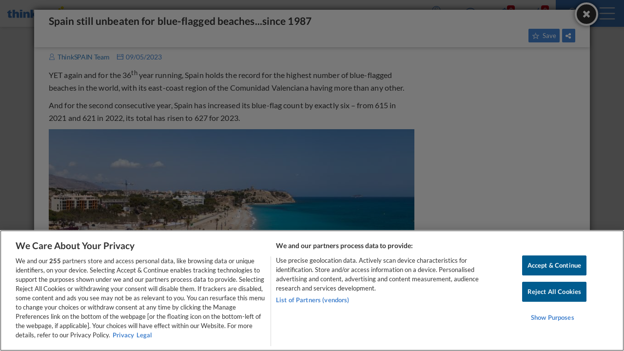

--- FILE ---
content_type: text/html
request_url: https://www.thinkspain.com/news-spain/33614/spain-still-unbeaten-for-blue-flagged-beaches-since-1987
body_size: 20928
content:


<!doctype html>
<html lang="en" data-locale="en-GB">

<head>
    <meta charset="utf-8">
<script>
    window.dataLayer = window.dataLayer || [];
    function gtag(){dataLayer.push(arguments);}

    gtag('consent', 'default', {
        ad_storage:'denied',
        analytics_storage:'denied',
        ad_user_data:'denied',
        ad_personalization:'denied',
        functionality_storage:'denied',
        personalization_storage:'denied',
        security_storage:'denied',
        wait_for_update: 2000,
    });


    window.dataLayer.push({
        'pageLanguage':'en',
        'originalLocation':document.location.protocol+'//'+document.location.hostname+document.location.pathname+document.location.search,
        'contentGroup':'news',
    });
</script>
<script
    src="https://cdn-ukwest.onetrust.com/scripttemplates/otSDKStub.js"
    charset="UTF-8"
    data-document-language="true"
    data-domain-script="f971e4b9-6ee5-42c8-9939-7e0cb7ea6b7a"
    async
></script>
<script>(function(w,d,s,l,i){w[l]=w[l]||[];w[l].push({'gtm.start':
new Date().getTime(),event:'gtm.js'});var f=d.getElementsByTagName(s)[0],
j=d.createElement(s),dl=l!='dataLayer'?'&l='+l:'';j.async=true;j.src=
'https://www.googletagmanager.com/gtm.js?id='+i+dl;f.parentNode.insertBefore(j,f);
})(window,document,'script','dataLayer','GTM-TP27B9');</script>
<link rel="canonical" href="https://www.thinkspain.com/news-spain/33614/spain-still-unbeaten-for-blue-flagged-beaches-since-1987">
<meta name="robots" content="index,follow">
<title>Spain still unbeaten for blue-flagged beaches...since 1987</title>
<meta name="description" content="Spain still unbeaten for blue-flagged beaches...since 1987. Read this and thousands of other news stories and articles on thinkSPAIN, the leading English language website for Spain.">
<meta name="viewport" content="width=device-width, initial-scale=1">
<meta name="mobile-web-app-capable" content="yes">
<meta name="format-detection" content="telephone=no">
<meta name="google" content="notranslate">
<meta name="msapplication-TileImage" content="https://cdn.thinkwebcontent.com/assets/thinkspain.com/frontend/2026/01/15/25f6a46/images/favicons/144x144.png">
<meta name="theme-color" content="#4382ce">
<meta property="fb:app_id" content="133354594551">
<meta property="og:site_name" content="thinkSPAIN">
<meta property="og:url" content="https://www.thinkspain.com/news-spain/33614/spain-still-unbeaten-for-blue-flagged-beaches-since-1987">
<meta property="og:type" content="article">
<meta property="og:title" content="Spain still unbeaten for blue-flagged beaches...since 1987" />
<meta property="og:image" content="https://cdn.thinkwebcontent.com/articles/33614/4x3/33614-1683695770--ifGwYW-PlayaParasoVillajoyosaEspaa.jpg" />
<link rel="preconnect" href="https://cdn-ukwest.onetrust.com">
<link rel="preconnect" href="https://fonts.googleapis.com">
<link rel="preconnect" href="https://fonts.gstatic.com" crossorigin>
<link rel="manifest" href="/manifest.json">
<link rel="apple-touch-icon" sizes="180x180" href="https://cdn.thinkwebcontent.com/assets/thinkspain.com/frontend/2026/01/15/25f6a46/images/favicons/180x180.png">
<link rel="icon" type="image/png" sizes="192x192" href="https://cdn.thinkwebcontent.com/assets/thinkspain.com/frontend/2026/01/15/25f6a46/images/favicons/192x192.png">
<link rel="icon" type="image/png" sizes="32x32" href="https://cdn.thinkwebcontent.com/assets/thinkspain.com/frontend/2026/01/15/25f6a46/images/favicons/32x32.png">
<link rel="icon" type="image/png" sizes="16x16" href="https://cdn.thinkwebcontent.com/assets/thinkspain.com/frontend/2026/01/15/25f6a46/images/favicons/16x16.png">
<link rel="icon" type="image/svg+xml" href="https://cdn.thinkwebcontent.com/assets/thinkspain.com/frontend/2026/01/15/25f6a46/images/favicons/48x48.svg">
<link rel="mask-icon" href="https://cdn.thinkwebcontent.com/assets/thinkspain.com/frontend/2026/01/15/25f6a46/images/safari-pinned-tab.svg" color="#ffffff">
  <script>
    window.getContentGroup = function() {
      const defaultContentGroupValue = 'not-found';
      const contentGroupElement = document.querySelector( '[data-content-group]' );

      if ( contentGroupElement && contentGroupElement.dataset.contentGroup ) {
        return contentGroupElement.dataset.contentGroup || defaultContentGroupValue;
      }
      
      if ( window.contentGroup && typeof window.contentGroup === 'string' ) {
        return window.contentGroup || defaultContentGroupValue;
      }

      return defaultContentGroupValue;
    }

    window.getUserID = function() {
      if ( window.userID && typeof window.userID === 'string' && window.userID.length > 0 ) {
        return window.userID;
      }
      return undefined;
    }

    window.dataLayerPush = function( event ) {
      if ( !event[ 'contentGroup' ] && window.getContentGroup && typeof window.getContentGroup === 'function' ) {
        event[ 'contentGroup' ] = window.getContentGroup();
      }

      if ( !event[ 'user_id' ] && window.getUserID && typeof window.getUserID === 'function' ) {
        event[ 'user_id' ] = window.getUserID();
      }

      window.dataLayer.push( event );
    }
  </script>
<script>
    window.googletag = window.googletag || {};
    googletag.cmd = googletag.cmd || [];
    window.assetsPrefix = 'https://cdn.thinkwebcontent.com/assets/thinkspain.com/frontend/2026/01/15/25f6a46';
    window.environment = 'production';
    window.sentryDSN = 'https://68db28b7e24645a58721ff46faac6051:67aaa3c8b47a4a6392335974383ffd9a@app.getsentry.com/81107';
    window.geoAPI = 'https://geospatial-productionv2.thinkwebcontent.com';
    window.regionsGeoJSON = 'https://d3pkx2o70r3rqn.cloudfront.net/production/public-region.json';
    window.alertableURL = '/create-alert';
    window.language = 'en';
    window.currency = 'EUR';
    window.currencySymbol = '€';
    window.recaptchaSiteKeyV2 = '6LffBdwqAAAAAEHIWBqZFWYcfY5GSA2w2UGfvg6b';
    window.recaptchaSiteKeyV3 = '6LcxKa0UAAAAACCx-NN7VbDp3R03NBVZKgcumXxa';
    window.contentGroup = 'news';
    window.baseAnalyticEventParameters = JSON.parse("{\"content_category\":\"news-travel-tourism\",\"content_group\":\"news\",\"content_section\":\"details\",\"lang\":\"en\",\"user_email_status\":\"email-unknown\",\"user_login_status\":\"signed-out\"}");
    window.fusetag = window.fusetag || {que:[]};
    window.initialFusePageInitOptions = {"pageTargets":[{"key":"section","value":"news"},{"key":"lang","value":"en"}]};
    window.fusetag.que.push(function(){fusetag.pageInit(window.initialFusePageInitOptions)});
    window.vinfo = {"country":"US","ja3":"b32309a26951912be7dba376398abc3b"};
</script>
<script src="https://cdn.fuseplatform.net/publift/tags/2/3692/fuse.js" async></script>
<link rel="stylesheet" href="https://cdn.thinkwebcontent.com/assets/thinkspain.com/frontend/2026/01/15/25f6a46/css/global.css">
<link rel="stylesheet" href="https://cdn.thinkwebcontent.com/assets/thinkspain.com/frontend/2026/01/15/25f6a46/css/news.css">
<script src="https://cdn.thinkwebcontent.com/assets/thinkspain.com/frontend/2026/01/15/25f6a46/js/vendors-global.js" defer></script>
<script src="https://cdn.thinkwebcontent.com/assets/thinkspain.com/frontend/2026/01/15/25f6a46/js/global.js" defer></script>

<script>
    if (window.location.hash==='#_=_'){
        history.replaceState( history.state,'',window.location.href.replace('#_=_',''));
    }
</script>
            <script type="module">
                import {onCLS, onLCP, onTTFB, onFCP, onINP} from 'https://unpkg.com/web-vitals@4/dist/web-vitals.attribution.js?module';
                function logToTWCAnalytics(record) {
                    var data = { name: record.name, value: record.value } 
                    var connectionType = null
                    if (navigator && navigator.connection && navigator.connection.effectiveType) {
                        data.connectionType = navigator.connection.effectiveType;
                    }
                    if (record.name == 'LCP') {
                        data.attribution = {
                            element: record.attribution.element,
                        };
                    }
                    if (record.name == 'INP') {
                        data.attribution = {
                            eventTarget: record.attribution.interactionTarget,
                            eventType: record.attribution.interactionType,
                            loadState: record.attribution.loadState,
                        }; 
                    }
                    twc.track('wv-v1', data)
                }
                onCLS(logToTWCAnalytics);
                onTTFB(logToTWCAnalytics);
                onLCP(logToTWCAnalytics);
                onFCP(logToTWCAnalytics);
                onINP(logToTWCAnalytics);
            </script>
    <script>
        var twc = twc || [];
        !function() { for (var t = ["init", "identify", "track"], n = function(t) { return function() { twc.push([t].concat(Array.prototype.slice.call(arguments, 0))) } }, e = 0; e < t.length; e++)twc[t[e]] = n(t[e]) }();
        var t = document.createElement("script"); t.type = "text/javascript", t.async = !0, t.src = "https://cdn.thinkwebcontent.com/twcan/v0.32/track.min.js";
        var n = document.getElementsByTagName("script")[0]; n.parentNode.insertBefore(t, n);
        twc.init({ source: "thinkspain", lang: "en" });
        twc.identify({});
    </script>
<script src="https://www.google.com/recaptcha/enterprise.js?render=6LcxKa0UAAAAACCx-NN7VbDp3R03NBVZKgcumXxa" defer></script>


    


        <script type="application/ld+json">
            {
                "@context": "http://schema.org",
                "@type": "Article",
                "headline": "Spain still unbeaten for blue-flagged beaches...since 1987",
                 "image": [{"@type":"ImageObject","url":"https://cdn.thinkwebcontent.com/articles/33614/1x1/33614-1683695769--ifGwYW-PlayaParasoVillajoyosaEspaa.jpg","width":400,"height":400},{"@type":"ImageObject","url":"https://cdn.thinkwebcontent.com/articles/33614/4x3/33614-1683695770--ifGwYW-PlayaParasoVillajoyosaEspaa.jpg","width":400,"height":300},{"@type":"ImageObject","url":"https://cdn.thinkwebcontent.com/articles/33614/16x9/33614-1683695770--ifGwYW-PlayaParasoVillajoyosaEspaa.jpg","width":400,"height":225}], 
                "author": {
                    "@type": "Person",
                    "name": "ThinkSPAIN Team"
                },
                "publisher": {
                    "@type": "Organization",
                    "name": "thinkSPAIN",
                    "alternateName" : "Think Spain",
                    "logo": {
                        "@type": "ImageObject",
                        "url": "https://cdn.thinkwebcontent.com/assets/thinkspain/think-spain-logo-blue-300x60.png",
                        "width": 300,
                        "height": 60
                    },
                    "sameAs" : [ "https://twitter.com/thinkspain", "https://www.facebook.com/thinkspain", "https://www.linkedin.com/company/thinkspain" ]
                },
                "url": "https://www.thinkspain.com/news-spain/33614/spain-still-unbeaten-for-blue-flagged-beaches-since-1987",
                "mainEntityOfPage": "https://www.thinkspain.com/news-spain/33614/spain-still-unbeaten-for-blue-flagged-beaches-since-1987",
                "datePublished": "2023-05-09T20:27:57Z",
                "dateModified": "2023-05-09T20:27:57Z"
            }
        </script>
    

    
    <script type="application/ld+json">{"@context": "http://schema.org","@type": "BreadcrumbList","itemListElement": [{"@type": "ListItem","position":1,"item": {"@id": "https://www.thinkspain.com/news-spain/travel-tourism","name": "Spain"}},{"@type": "ListItem","position":2,"item": {"@id": "https://www.thinkspain.com/news-spain/33614/spain-still-unbeaten-for-blue-flagged-beaches-since-1987","name": "Spain still unbeaten for blue-flagged beaches...since 1987"}}]}</script>
    
</head>

<body
    class="popup-open twc__newsletter"
    data-base-url="/news-spain"
    data-base-title="Spain News &amp; Information"
>
  <!-- Google Tag Manager (noscript) -->
  <noscript><iframe src="https://www.googletagmanager.com/ns.html?id=GTM-TP27B9"
  height="0" width="0" style="display:none;visibility:hidden"></iframe></noscript>
  <!-- End Google Tag Manager (noscript) -->

     <svg class="v-base" xmlns="http://www.w3.org/2000/svg" xmlns:xlink="http://www.w3.org/1999/xlink"> <defs> <g id="icon-close"> <path fill="var(--fill-color)" d="M 25 20.118 C 25 20.68 24.803 21.156 24.411 21.549 L 21.548 24.411 C 21.155 24.804 20.679 25 20.118 25 C 19.556 25 19.079 24.804 18.687 24.411 L 12.5 18.224 L 6.312 24.411 C 5.919 24.804 5.442 25 4.881 25 C 4.319 25 3.843 24.804 3.451 24.411 L 0.589 21.549 C 0.196 21.156 0 20.68 0 20.118 C 0 19.556 0.196 19.08 0.589 18.686 L 6.776 12.5 L 0.589 6.314 C 0.196 5.921 0 5.444 0 4.882 C 0 4.321 0.196 3.845 0.589 3.451 L 3.451 0.589 C 3.843 0.197 4.319 0 4.881 0 C 5.442 0 5.919 0.197 6.312 0.589 L 12.5 6.776 L 18.687 0.589 C 19.079 0.197 19.556 0 20.118 0 C 20.679 0 21.155 0.197 21.548 0.589 L 24.411 3.45 C 24.803 3.844 25 4.32 25 4.881 C 25 5.444 24.803 5.92 24.411 6.312 L 18.224 12.499 L 24.411 18.686 C 24.803 19.079 25 19.556 25 20.117 L 25 20.118 Z"/> </g> <g id="icon-facebook"> <path fill="var(--fill-color)" d="M17.465.419v5.082h-3.022q-1.655 0-2.233.693t-.577 2.079v3.638h5.64l-.751 5.698h-4.889v14.61h-5.89v-14.61H.835v-5.698h4.908V7.715q0-3.58 2.002-5.553T13.077.189q2.83 0 4.389.231z" /> </g> <g id="icon-instagram"> <path fill="var(--fill-color)" fill-rule="evenodd" d="M5.87.123C4.242.196 2.83.594 1.69 1.729.548 2.869.155 4.286.081 5.897.037 6.902-.231 14.498.545 16.49a5.04 5.04 0 002.91 2.903c.634.246 1.356.412 2.416.461 8.86.401 12.145.183 13.53-3.364.246-.631.415-1.353.462-2.41.405-8.883-.066-10.809-1.61-12.351C17.027.507 15.586-.325 5.87.123m.081 17.944c-.97-.043-1.496-.205-1.848-.341a3.255 3.255 0 01-1.888-1.883c-.591-1.514-.395-8.703-.342-9.866.051-1.14.282-2.18 1.086-2.985C3.954 2 5.24 1.513 13.993 1.908c1.142.052 2.186.282 2.992 1.084.995.993 1.489 2.288 1.087 11.008-.044.968-.206 1.493-.342 1.843-.901 2.308-2.973 2.628-11.779 2.224M14.09 4.69c0 .657.534 1.19 1.194 1.19.66 0 1.195-.533 1.195-1.19a1.194 1.194 0 00-2.39 0M4.864 9.988a5.103 5.103 0 005.11 5.097 5.103 5.103 0 005.109-5.097 5.102 5.102 0 00-5.11-5.096 5.102 5.102 0 00-5.11 5.096m1.794 0A3.313 3.313 0 019.972 6.68a3.313 3.313 0 013.317 3.308 3.313 3.313 0 01-3.317 3.31 3.313 3.313 0 01-3.316-3.31" /> </g> <g id="icon-pinterest"> <path fill="var(--fill-color)" d="M220.646 338.475c-13.423 70.35-29.804 137.794-78.346 173.025-14.996-106.33 21.994-186.188 39.173-270.971-29.293-49.292 3.518-148.498 65.285-124.059 76.001 30.066-65.809 183.279 29.38 202.417 99.405 19.974 139.989-172.476 78.359-235.054-89.063-90.372-259.244-2.058-238.322 127.328 5.09 31.626 37.765 41.22 13.062 84.884-57.001-12.65-74.005-57.6-71.822-117.533 3.53-98.108 88.141-166.787 173.024-176.293C337.779-9.795 438.52 41.617 452.43 142.595c15.67 113.978-48.442 237.412-163.23 228.529-31.115-2.42-44.177-17.841-68.554-32.649z" /> </g> <g id="icon-youtube"> <path fill="var(--fill-color)" d="M 19.588 2.203 C 19.361 1.333 18.684 0.649 17.812 0.416 C 15.22 0.111 12.61 -0.026 10 0.004 C 7.39 -0.026 4.78 0.111 2.188 0.416 C 1.318 0.649 0.639 1.333 0.413 2.203 C 0.129 3.796 -0.009 5.411 0.001 7.028 C -0.009 8.653 0.128 10.278 0.413 11.878 C 0.651 12.737 1.327 13.403 2.188 13.628 C 4.78 13.934 7.39 14.072 10 14.041 C 12.61 14.072 15.22 13.934 17.812 13.628 C 18.674 13.403 19.35 12.737 19.588 11.878 C 19.872 10.278 20.01 8.653 20 7.028 C 20.01 5.411 19.871 3.796 19.588 2.203 Z M 7.95 10.015 L 7.95 4.066 L 13.188 7.028 L 7.95 10.003 L 7.95 10.015 Z" /> </g> <g id="icon-rss"> <path fill="var(--fill-color)" d="M6.867 25.359q0 1.43-1.001 2.432t-2.432 1.001-2.432-1.001-1.001-2.432 1.001-2.432 2.432-1.001 2.432 1.001 1.001 2.432zm9.155 2.199q.036.501-.304.858-.322.375-.84.375h-2.414q-.447 0-.769-.295t-.358-.742q-.393-4.095-3.299-7t-7-3.299q-.447-.036-.742-.358t-.295-.769v-2.414q0-.519.376-.84.304-.304.769-.304h.089q2.861.232 5.472 1.439t4.631 3.245q2.038 2.021 3.245 4.631t1.439 5.472zm9.155.036q.036.483-.322.84-.322.358-.823.358h-2.557q-.465 0-.796-.313t-.349-.76q-.215-3.844-1.806-7.304t-4.139-6.008-6.008-4.139-7.304-1.824q-.447-.018-.76-.349T0 7.317V4.76q0-.501.358-.823.322-.322.787-.322h.054q4.685.232 8.967 2.146t7.608 5.257q3.344 3.326 5.257 7.608t2.146 8.967z" /> </g> <g id="icon-paper-plane"> <path fill="var(--fill-color)" d="M31.729 28.986l-12.691-7.252-8.251 10.484V21.103H.303L31.729.187v28.798zm-18.84-8.434v6.043L30.836 1.554z" /> </g> <g id="icon-user"> <path fill="var(--fill-color)" d="M15.791 18.189c-4.965 0-9.001-4.036-9.001-9.001S10.826.187 15.791.187s9.001 4.036 9.001 9.001-4.036 9.001-9.001 9.001zm0-16.016c-3.876 0-7.015 3.171-7.015 7.015s3.139 7.015 7.015 7.015 7.015-3.139 7.015-7.015-3.139-7.015-7.015-7.015zm12.172 19.315l-5.573-2.21-.737 1.858 4.452 1.762.801 7.335H5.125l.801-7.303 4.452-1.794-.737-1.858-5.573 2.21-1.185 10.73h26.266l-1.185-10.73z" /> </g> <g id="icon-star"> <path fill="var(--fill-color)" d="M12.982 14.079H.049v-2.108h11.496L15.824.187l1.98.735-4.822 13.157zm11.688 6.036l6.067-2.906-.958-1.884-7.824 3.736 3.13 8.367-8.335-5.109-8.463 5.014 3.13-8.367-7.824-3.736-.926 1.852 6.036 2.938-4.375 12.103L16.75 24.81l12.422 7.409-4.503-12.103zm8.782-8.143H20.71l-1.884-6.674-2.076.511 2.299 8.271h14.402v-2.108z" /> </g> <g id="icon-chevron-down"> <path fill="var(--fill-color)" d="M32.03 11.083l-16 16.03L0 11.083l5.76-5.789 10.269 10.269L26.298 5.294z" /> </g> <g id="icon-bell"> <path fill="var(--fill-color)" d="M16.302 30.503q0-.286-.286-.286-1.055 0-1.814-.76t-.76-1.814q0-.286-.286-.286t-.286.286q0 1.305.921 2.225t2.225.921q.286 0 .286-.286zM4.397 25.355h23.237q-4.755-5.362-4.755-14.872 0-.912-.429-1.877t-1.233-1.841-2.172-1.439-3.03-.563-3.03.563-2.172 1.439T9.58 8.606t-.429 1.877q0 9.509-4.755 14.872zm26.49 0q0 .929-.679 1.609t-1.609.679h-8.008q0 1.895-1.341 3.235t-3.235 1.341-3.235-1.341-1.341-3.235H3.431q-.929 0-1.609-.679t-.679-1.609q.894-.751 1.627-1.573t1.519-2.136 1.332-2.833.894-3.682.349-4.647q0-2.717 2.091-5.05t5.487-2.833q-.143-.34-.143-.697 0-.715.501-1.215t1.215-.5 1.215.5.5 1.215q0 .358-.143.697 3.396.5 5.488 2.833t2.091 5.05q0 2.485.349 4.647t.894 3.682 1.332 2.833 1.519 2.136 1.627 1.573z"/> </g> </defs> </svg> 


    <header class="primaryheader d-flex flex-justify-between flex-align-center w-100 news-page" role="presentation">
    <div class="header-inner d-flex flex-justify-between flex-align-center w-100">
        <div id="logo">
            <a
                href="/"
                title="thinkSPAIN"
                class="d-block"
            >
                <svg xmlns="http://www.w3.org/2000/svg" width="125.003" height="24.496"><path d="M112.058.051c-.821.191-1.6.795-1.998 1.537-.206.392-.37 1.033-.37 1.452 0 1.367.974 2.618 2.315 2.967.392.101 1.129.101 1.52 0 1.326-.344 2.311-1.61 2.311-2.967s-.985-2.623-2.31-2.962c-.355-.09-1.134-.106-1.468-.027zM106.271 4.063a2.244 2.244 0 00-1.367 1.218c-.286.615-.26 1.31.074 1.982.26.52.96.996 1.617 1.102.922.149 1.902-.37 2.32-1.234.462-.954.144-2.162-.736-2.766-.54-.377-1.335-.498-1.908-.302z" fill="#ffde00"/><path d="M10.704 15.546v8.346h4.923l.016-3.567c.016-3.206.026-3.592.11-3.879.197-.657.494-1.043.96-1.25.217-.096.371-.122.774-.122.455-.005.535.01.821.154.36.18.61.492.72.911.048.19.075 1.198.085 4l.022 3.753h4.928l-.021-4.256c-.022-4.048-.027-4.276-.133-4.832-.17-.896-.36-1.378-.752-1.908a4.559 4.559 0 00-1.134-1.028c-1.092-.652-2.788-.81-4.165-.397-.737.222-1.304.556-1.903 1.112l-.323.297V7.2h-4.928v8.346zM25.806 8.657v1.457h4.981V7.2h-4.98v1.457zM47.585 15.546v8.346h4.928v-3.577l.413-.414.414-.408 1.34 2.2 1.346 2.199h2.91c2.315 0 2.903-.016 2.872-.07-.022-.031-1.182-1.77-2.576-3.857s-2.533-3.82-2.533-3.852 1.012-1.055 2.252-2.274c1.24-1.224 2.252-2.241 2.252-2.257 0-.021-1.234-.032-2.74-.027l-2.739.016-1.59 1.866-1.594 1.865-.016-4.049-.01-4.053h-4.929v8.346zM4.186 8.673l-2.41 1.425-.017.72-.016.727-.858.01-.859.016-.015 1.415L0 14.406H1.743l.022 3.535c.02 3.932.02 3.926.381 4.663.424.858 1.219 1.293 2.65 1.452.535.063 3.274.032 3.91-.037l.302-.037v-3.524l-.779-.021c-.657-.016-.821-.038-1.028-.128-.318-.148-.466-.365-.53-.779-.026-.18-.047-1.41-.047-2.729v-2.395h2.331V11.545H6.624l-.01-2.146-.017-2.152-2.41 1.426z" fill="#4382ce"/><path d="M67.88 9.245c-1.77.16-3.18.715-4.038 1.595-.545.556-.853 1.07-1.06 1.802-.158.546-.169 1.812-.026 2.347.186.668.493 1.198.991 1.696.249.254.583.53.742.62.652.37 1.86.779 3.815 1.288 1.918.503 2.125.582 2.369.948.217.323.148.821-.154 1.102-.344.323-1.176.493-1.945.392-.853-.106-1.367-.487-1.579-1.15l-.09-.286h-4.541l.037.276c.19 1.484.964 2.755 2.157 3.54 1.15.757 2.464 1.086 4.356 1.08 2.257-.005 3.873-.487 5.002-1.494.98-.869 1.494-2.193 1.42-3.667-.058-1.134-.398-1.902-1.155-2.628-.822-.779-1.442-1.054-3.678-1.632-2.76-.715-2.951-.784-3.195-1.145-.106-.159-.122-.233-.106-.524.021-.313.037-.35.238-.54.287-.266.557-.34 1.262-.335.471.006.64.027.9.128.403.153.737.482.838.832l.074.254 2.215.016 2.21.01-.038-.302a5.404 5.404 0 00-.508-1.605c-.896-1.68-2.719-2.565-5.4-2.623-.482-.006-.98-.006-1.113.005zM76.66 9.621c-.02.016-.036 3.286-.036 7.26v7.222h4.663l.01-2.21.016-2.214 2.014-.032c1.595-.021 2.103-.048 2.443-.117 1.716-.36 2.803-1.144 3.439-2.48.604-1.282.63-3.327.058-4.62a4.277 4.277 0 00-2.03-2.104c-.884-.434-1.822-.615-3.592-.689-1.394-.058-6.931-.069-6.984-.016zm6.852 3.567c1.33.095 1.712.423 1.717 1.462 0 .615-.138.927-.498 1.15-.397.238-.832.302-2.21.302h-1.234v-1.447c0-.8.016-1.467.037-1.483.047-.053 1.415-.043 2.188.016zM93.257 9.727c-.026.085-1.176 3.344-2.554 7.25l-2.501 7.1 2.273.016c1.25.005 2.284.005 2.295-.005s.137-.44.291-.954l.27-.938h4.632l.17.599c.095.323.216.752.275.948l.106.36h2.3c1.266 0 2.305-.005 2.305-.015 0-.006-1.13-3.222-2.512-7.138a3627.07 3627.07 0 01-2.544-7.25l-.037-.116H93.31l-.053.143zm3.127 6.894c.381 1.32.694 2.433.694 2.475 0 .069-.207.08-1.431.08-1.108 0-1.43-.016-1.43-.07s1.324-4.615 1.409-4.853c.01-.043.032-.064.042-.053s.334 1.102.716 2.421zM104.55 16.844v7.26h4.768l-.01-7.25-.016-7.243-2.369-.016-2.374-.01v7.259zM111.332 16.844v7.26H115.799l-.037-4.097c-.016-2.246-.042-4.186-.058-4.302-.022-.143.037-.032.18.344.111.307.275.71.365.9.085.192 1.087 1.871 2.226 3.737l2.067 3.391 2.23.016 2.231.01V9.584l-2.21.01-2.214.017v3.921c0 2.157.016 4.112.037 4.345l.037.424-.186-.503c-.1-.276-.26-.684-.355-.901-.143-.313-3.386-5.75-4.202-7.037l-.18-.276h-4.398v7.26z" fill="#d1041d"/><path d="M40.696 11.28a5.436 5.436 0 00-2.533 1.028 6.11 6.11 0 00-.688.641l-.382.408v-1.812H32.642V23.892h4.875v-3.143c0-1.727.026-3.391.053-3.71.111-1.18.546-1.785 1.41-1.944.794-.148 1.5.111 1.78.652.26.509.265.62.291 4.499l.027 3.646h4.864v-3.938c0-4.16-.026-4.8-.238-5.632-.472-1.85-1.955-2.984-4.022-3.063a7.216 7.216 0 00-.986.02zM25.806 17.718v6.174h4.981l-.01-6.163-.016-6.158-2.475-.016-2.48-.01v6.173z" fill="#4382ce"/></svg>
            </a>
        </div>
        <nav id="main-nav" class="h-100 d-flex flex-1">
            <ul id="main-nav-links" class="list-unstyled d-flex flex-1 m-none">
                <li class="property-link">
                    <a
                        href="/property-for-sale"
                        class="text-link"
                        title="Property for Sale"
                    >
                        Property for Sale
                    </a>
                </li>
                <li class="property-link">
                    <a
                        href="/property-to-rent-long-term"
                        class="text-link"
                        title="To Rent"
                    >
                        To Rent
                    </a>
                </li>
                <li class="property-link">
                    <a
                        href="/holiday-rentals"
                        class="text-link"
                        title="Holidays"
                    >
                        Holidays
                    </a>
                </li>
                <li class="directory-link">
                    <a
                        href="/directory-spain"
                        class="text-link"
                        title="Directory"
                    >
                        Directory
                    </a>
                </li>
                    <li class="information-link">
                        <a
                            href="/information"
                            class="text-link"
                        >
                            Articles
                        </a>
                    </li>
                    <li class="jobs-link">
                        <a
                            href="/jobs-spain"
                            class="text-link"
                            title="Jobs"
                        >
                            Jobs
                        </a>
                    </li>
                <li class="icon-link position-relative dropdown header__currencychange">
                    <button
                        type="button"
                        data-toggle="dropdown"
                        class="header__currencychange--toggle disable-child-touch"
                        title="Currency"
                    >
                        <svg viewBox="0 0 119.89 117.673" xmlns="http://www.w3.org/2000/svg">
  <g transform="matrix(1, 0, 0, 1, -21.144758, -0.892641)">
    <g transform="matrix(1, 0, 0, 1, -42.680058, -70.575516)">
      <g transform="matrix(1, 0, 0, 1, -17.984472, -18.284834)">
        <g transform="matrix(1, 0, 0, 1, -134.808594, -76.420151)">
          <ellipse style="fill: rgb(255, 255, 255); stroke: rgb(67, 130, 206); stroke-width: 4px;" cx="250" cy="250"
            rx="30" ry="30" />
          <g transform="matrix(0.096636, 0, 0, 0.096636, 226.331848, 226.798904)" style="">
            <path
              d="M281.821,242.611l-19.321-6.103V61.371c39.087,7.094,68.829,41.357,68.829,82.459h30 c0-57.681-43.127-105.474-98.829-112.84V0h-30v30.99c-55.702,7.365-98.829,55.158-98.829,112.84 c0,54.589,27.494,92.129,79.508,108.56l19.321,6.103v175.137c-39.087-7.094-68.829-41.357-68.829-82.459h-30 c0,57.681,43.127,105.474,98.829,112.84V495h30v-30.99c55.702-7.365,98.829-55.158,98.829-112.84 C361.329,296.581,333.835,259.042,281.821,242.611z M222.215,223.782c-39.941-12.617-58.544-38.023-58.544-79.953 c0-41.102,29.742-75.365,68.829-82.459v165.661L222.215,223.782z M262.5,433.629V267.969l10.285,3.249 c39.941,12.617,58.544,38.023,58.544,79.953C331.329,392.272,301.587,426.535,262.5,433.629z"
              style="fill: rgb(67, 130, 206); stroke-width: 46.6957px;" />
          </g>
        </g>
      </g>
      <g transform="matrix(1, 0, 0, 1, -183.845932, -64.651962)">
        <g transform="matrix(1, 0, 0, 1, 58.102211, -80.427208)">
          <g>
            <ellipse style="fill: rgb(255, 255, 255); stroke: rgb(67, 130, 206); stroke-width: 4px;" cx="250" cy="250"
              rx="30" ry="30" />
            <path
              d="M 242.455 249.117 L 256.272 249.117 L 256.272 246.152 L 242.455 246.152 L 242.455 237.439 C 242.455 232.864 246.177 229.142 250.751 229.142 C 255.325 229.142 259.046 232.866 259.046 237.439 L 262.012 237.439 C 262.012 231.231 256.959 226.178 250.751 226.178 C 244.542 226.178 239.49 231.231 239.49 237.439 L 239.49 246.152 L 236.03 246.152 L 236.03 249.117 L 239.49 249.117 L 239.49 266.207 L 236.012 266.207 L 236.012 269.172 L 261.955 269.172 L 261.955 266.207 L 242.455 266.207 L 242.455 249.117 Z"
              style="fill: rgb(67, 130, 206); stroke-width: 4px;" />
          </g>
        </g>
      </g>
      <g transform="matrix(1, 0, 0, 1, -71.589722, -6.83598)">
        <ellipse style="fill: rgb(255, 255, 255); stroke: rgb(67, 130, 206); stroke-width: 4px;" cx="221.092"
          cy="162.131" rx="30" ry="30" />
        <path
          d="M 222.308 180.538 C 217.576 180.538 213.728 176.69 213.728 171.961 L 213.728 166.762 L 230.08 166.762 L 230.08 163.695 L 213.728 163.695 L 213.728 159.605 L 230.08 159.605 L 230.08 156.538 L 213.728 156.538 L 213.728 150.785 C 213.728 146.054 217.576 142.207 222.308 142.207 C 227.038 142.207 230.887 146.054 230.887 150.785 L 233.953 150.785 C 233.953 144.366 228.726 139.14 222.308 139.14 C 215.887 139.14 210.661 144.366 210.661 150.785 L 210.661 156.538 L 207.085 156.538 L 207.085 159.605 L 210.661 159.605 L 210.661 163.695 L 206.953 163.695 L 206.953 166.762 L 210.661 166.762 L 210.661 171.957 C 210.661 178.38 215.887 183.605 222.308 183.605 C 228.726 183.605 233.953 178.378 233.953 171.957 L 230.887 171.957 C 230.887 176.69 227.038 180.538 222.308 180.538 Z"
          style="fill: rgb(67, 130, 206); stroke-width: 5px; stroke-miterlimit: 9; stroke-linecap: square;" />
      </g>
    </g>
  </g>
</svg>
                    </button>
                    <form
                        class="onchangeautosubmitableform"
                        action="/elucidate"
                        method="POST"
                    >
                        <ul class="dropdown-menu header__currencychange--dropdown m-none" role="menu">
                            <li class="selected">
                                    &euro; EUR
                            </li>
                            <li class="checkbox checkbox-hidden">
                                <label>
                                <input type="checkbox" name="x" value="fGNoYW5nZS1jdXJyZW5jeT9jdXJyZW5jeT1HQlAkc3JjPXRzJHJldHVyblVybD0lMkZuZXdzLXNwYWluJTJGMzM2MTQlMkZzcGFpbi1zdGlsbC11bmJlYXRlbi1mb3ItYmx1ZS1mbGFnZ2VkLWJlYWNoZXMtc2luY2UtMTk4Nw" />
                                    &#163; GBP
                                </label>
                            </li>
                            <li class="separator checkbox checkbox-hidden">
                                <label>
                                <input type="checkbox" name="x" value="fGNoYW5nZS1jdXJyZW5jeT9jdXJyZW5jeT1VU0Qkc3JjPXRzJHJldHVyblVybD0lMkZuZXdzLXNwYWluJTJGMzM2MTQlMkZzcGFpbi1zdGlsbC11bmJlYXRlbi1mb3ItYmx1ZS1mbGFnZ2VkLWJlYWNoZXMtc2luY2UtMTk4Nw" />
                                    &#36; USD
                                </label>
                            </li>
                               <li class="checkbox checkbox-hidden">
                                    <label>
                                        <input type="checkbox" name="x" value="fGNoYW5nZS1jdXJyZW5jeT9jdXJyZW5jeT1BUlMkc3JjPXRzJHJldHVyblVybD0lMkZuZXdzLXNwYWluJTJGMzM2MTQlMkZzcGFpbi1zdGlsbC11bmJlYXRlbi1mb3ItYmx1ZS1mbGFnZ2VkLWJlYWNoZXMtc2luY2UtMTk4Nw" />
                                        ARS
                                    </label>
                                </li>
                               <li class="checkbox checkbox-hidden">
                                    <label>
                                        <input type="checkbox" name="x" value="fGNoYW5nZS1jdXJyZW5jeT9jdXJyZW5jeT1BVUQkc3JjPXRzJHJldHVyblVybD0lMkZuZXdzLXNwYWluJTJGMzM2MTQlMkZzcGFpbi1zdGlsbC11bmJlYXRlbi1mb3ItYmx1ZS1mbGFnZ2VkLWJlYWNoZXMtc2luY2UtMTk4Nw" />
                                        AUD
                                    </label>
                                </li>
                               <li class="checkbox checkbox-hidden">
                                    <label>
                                        <input type="checkbox" name="x" value="fGNoYW5nZS1jdXJyZW5jeT9jdXJyZW5jeT1CUkwkc3JjPXRzJHJldHVyblVybD0lMkZuZXdzLXNwYWluJTJGMzM2MTQlMkZzcGFpbi1zdGlsbC11bmJlYXRlbi1mb3ItYmx1ZS1mbGFnZ2VkLWJlYWNoZXMtc2luY2UtMTk4Nw" />
                                        BRL
                                    </label>
                                </li>
                               <li class="checkbox checkbox-hidden">
                                    <label>
                                        <input type="checkbox" name="x" value="fGNoYW5nZS1jdXJyZW5jeT9jdXJyZW5jeT1DQUQkc3JjPXRzJHJldHVyblVybD0lMkZuZXdzLXNwYWluJTJGMzM2MTQlMkZzcGFpbi1zdGlsbC11bmJlYXRlbi1mb3ItYmx1ZS1mbGFnZ2VkLWJlYWNoZXMtc2luY2UtMTk4Nw" />
                                        CAD
                                    </label>
                                </li>
                               <li class="checkbox checkbox-hidden">
                                    <label>
                                        <input type="checkbox" name="x" value="fGNoYW5nZS1jdXJyZW5jeT9jdXJyZW5jeT1DSEYkc3JjPXRzJHJldHVyblVybD0lMkZuZXdzLXNwYWluJTJGMzM2MTQlMkZzcGFpbi1zdGlsbC11bmJlYXRlbi1mb3ItYmx1ZS1mbGFnZ2VkLWJlYWNoZXMtc2luY2UtMTk4Nw" />
                                        CHF
                                    </label>
                                </li>
                               <li class="checkbox checkbox-hidden">
                                    <label>
                                        <input type="checkbox" name="x" value="fGNoYW5nZS1jdXJyZW5jeT9jdXJyZW5jeT1DTFAkc3JjPXRzJHJldHVyblVybD0lMkZuZXdzLXNwYWluJTJGMzM2MTQlMkZzcGFpbi1zdGlsbC11bmJlYXRlbi1mb3ItYmx1ZS1mbGFnZ2VkLWJlYWNoZXMtc2luY2UtMTk4Nw" />
                                        CLP
                                    </label>
                                </li>
                               <li class="checkbox checkbox-hidden">
                                    <label>
                                        <input type="checkbox" name="x" value="fGNoYW5nZS1jdXJyZW5jeT9jdXJyZW5jeT1DTlkkc3JjPXRzJHJldHVyblVybD0lMkZuZXdzLXNwYWluJTJGMzM2MTQlMkZzcGFpbi1zdGlsbC11bmJlYXRlbi1mb3ItYmx1ZS1mbGFnZ2VkLWJlYWNoZXMtc2luY2UtMTk4Nw" />
                                        CNY
                                    </label>
                                </li>
                               <li class="checkbox checkbox-hidden">
                                    <label>
                                        <input type="checkbox" name="x" value="fGNoYW5nZS1jdXJyZW5jeT9jdXJyZW5jeT1DT1Akc3JjPXRzJHJldHVyblVybD0lMkZuZXdzLXNwYWluJTJGMzM2MTQlMkZzcGFpbi1zdGlsbC11bmJlYXRlbi1mb3ItYmx1ZS1mbGFnZ2VkLWJlYWNoZXMtc2luY2UtMTk4Nw" />
                                        COP
                                    </label>
                                </li>
                               <li class="checkbox checkbox-hidden">
                                    <label>
                                        <input type="checkbox" name="x" value="fGNoYW5nZS1jdXJyZW5jeT9jdXJyZW5jeT1DWkskc3JjPXRzJHJldHVyblVybD0lMkZuZXdzLXNwYWluJTJGMzM2MTQlMkZzcGFpbi1zdGlsbC11bmJlYXRlbi1mb3ItYmx1ZS1mbGFnZ2VkLWJlYWNoZXMtc2luY2UtMTk4Nw" />
                                        CZK
                                    </label>
                                </li>
                               <li class="checkbox checkbox-hidden">
                                    <label>
                                        <input type="checkbox" name="x" value="fGNoYW5nZS1jdXJyZW5jeT9jdXJyZW5jeT1ES0skc3JjPXRzJHJldHVyblVybD0lMkZuZXdzLXNwYWluJTJGMzM2MTQlMkZzcGFpbi1zdGlsbC11bmJlYXRlbi1mb3ItYmx1ZS1mbGFnZ2VkLWJlYWNoZXMtc2luY2UtMTk4Nw" />
                                        DKK
                                    </label>
                                </li>
                               <li class="checkbox checkbox-hidden">
                                    <label>
                                        <input type="checkbox" name="x" value="fGNoYW5nZS1jdXJyZW5jeT9jdXJyZW5jeT1IS0Qkc3JjPXRzJHJldHVyblVybD0lMkZuZXdzLXNwYWluJTJGMzM2MTQlMkZzcGFpbi1zdGlsbC11bmJlYXRlbi1mb3ItYmx1ZS1mbGFnZ2VkLWJlYWNoZXMtc2luY2UtMTk4Nw" />
                                        HKD
                                    </label>
                                </li>
                               <li class="checkbox checkbox-hidden">
                                    <label>
                                        <input type="checkbox" name="x" value="fGNoYW5nZS1jdXJyZW5jeT9jdXJyZW5jeT1JU0skc3JjPXRzJHJldHVyblVybD0lMkZuZXdzLXNwYWluJTJGMzM2MTQlMkZzcGFpbi1zdGlsbC11bmJlYXRlbi1mb3ItYmx1ZS1mbGFnZ2VkLWJlYWNoZXMtc2luY2UtMTk4Nw" />
                                        ISK
                                    </label>
                                </li>
                               <li class="checkbox checkbox-hidden">
                                    <label>
                                        <input type="checkbox" name="x" value="fGNoYW5nZS1jdXJyZW5jeT9jdXJyZW5jeT1KUFkkc3JjPXRzJHJldHVyblVybD0lMkZuZXdzLXNwYWluJTJGMzM2MTQlMkZzcGFpbi1zdGlsbC11bmJlYXRlbi1mb3ItYmx1ZS1mbGFnZ2VkLWJlYWNoZXMtc2luY2UtMTk4Nw" />
                                        JPY
                                    </label>
                                </li>
                               <li class="checkbox checkbox-hidden">
                                    <label>
                                        <input type="checkbox" name="x" value="fGNoYW5nZS1jdXJyZW5jeT9jdXJyZW5jeT1NWE4kc3JjPXRzJHJldHVyblVybD0lMkZuZXdzLXNwYWluJTJGMzM2MTQlMkZzcGFpbi1zdGlsbC11bmJlYXRlbi1mb3ItYmx1ZS1mbGFnZ2VkLWJlYWNoZXMtc2luY2UtMTk4Nw" />
                                        MXN
                                    </label>
                                </li>
                               <li class="checkbox checkbox-hidden">
                                    <label>
                                        <input type="checkbox" name="x" value="fGNoYW5nZS1jdXJyZW5jeT9jdXJyZW5jeT1OT0skc3JjPXRzJHJldHVyblVybD0lMkZuZXdzLXNwYWluJTJGMzM2MTQlMkZzcGFpbi1zdGlsbC11bmJlYXRlbi1mb3ItYmx1ZS1mbGFnZ2VkLWJlYWNoZXMtc2luY2UtMTk4Nw" />
                                        NOK
                                    </label>
                                </li>
                               <li class="checkbox checkbox-hidden">
                                    <label>
                                        <input type="checkbox" name="x" value="fGNoYW5nZS1jdXJyZW5jeT9jdXJyZW5jeT1OWkQkc3JjPXRzJHJldHVyblVybD0lMkZuZXdzLXNwYWluJTJGMzM2MTQlMkZzcGFpbi1zdGlsbC11bmJlYXRlbi1mb3ItYmx1ZS1mbGFnZ2VkLWJlYWNoZXMtc2luY2UtMTk4Nw" />
                                        NZD
                                    </label>
                                </li>
                               <li class="checkbox checkbox-hidden">
                                    <label>
                                        <input type="checkbox" name="x" value="fGNoYW5nZS1jdXJyZW5jeT9jdXJyZW5jeT1QTE4kc3JjPXRzJHJldHVyblVybD0lMkZuZXdzLXNwYWluJTJGMzM2MTQlMkZzcGFpbi1zdGlsbC11bmJlYXRlbi1mb3ItYmx1ZS1mbGFnZ2VkLWJlYWNoZXMtc2luY2UtMTk4Nw" />
                                        PLN
                                    </label>
                                </li>
                               <li class="checkbox checkbox-hidden">
                                    <label>
                                        <input type="checkbox" name="x" value="fGNoYW5nZS1jdXJyZW5jeT9jdXJyZW5jeT1SVUIkc3JjPXRzJHJldHVyblVybD0lMkZuZXdzLXNwYWluJTJGMzM2MTQlMkZzcGFpbi1zdGlsbC11bmJlYXRlbi1mb3ItYmx1ZS1mbGFnZ2VkLWJlYWNoZXMtc2luY2UtMTk4Nw" />
                                        RUB
                                    </label>
                                </li>
                               <li class="checkbox checkbox-hidden">
                                    <label>
                                        <input type="checkbox" name="x" value="fGNoYW5nZS1jdXJyZW5jeT9jdXJyZW5jeT1TRUskc3JjPXRzJHJldHVyblVybD0lMkZuZXdzLXNwYWluJTJGMzM2MTQlMkZzcGFpbi1zdGlsbC11bmJlYXRlbi1mb3ItYmx1ZS1mbGFnZ2VkLWJlYWNoZXMtc2luY2UtMTk4Nw" />
                                        SEK
                                    </label>
                                </li>
                               <li class="checkbox checkbox-hidden">
                                    <label>
                                        <input type="checkbox" name="x" value="fGNoYW5nZS1jdXJyZW5jeT9jdXJyZW5jeT1TR0Qkc3JjPXRzJHJldHVyblVybD0lMkZuZXdzLXNwYWluJTJGMzM2MTQlMkZzcGFpbi1zdGlsbC11bmJlYXRlbi1mb3ItYmx1ZS1mbGFnZ2VkLWJlYWNoZXMtc2luY2UtMTk4Nw" />
                                        SGD
                                    </label>
                                </li>
                               <li class="checkbox checkbox-hidden">
                                    <label>
                                        <input type="checkbox" name="x" value="fGNoYW5nZS1jdXJyZW5jeT9jdXJyZW5jeT1UUlkkc3JjPXRzJHJldHVyblVybD0lMkZuZXdzLXNwYWluJTJGMzM2MTQlMkZzcGFpbi1zdGlsbC11bmJlYXRlbi1mb3ItYmx1ZS1mbGFnZ2VkLWJlYWNoZXMtc2luY2UtMTk4Nw" />
                                        TRY
                                    </label>
                                </li>
                               <li class="checkbox checkbox-hidden">
                                    <label>
                                        <input type="checkbox" name="x" value="fGNoYW5nZS1jdXJyZW5jeT9jdXJyZW5jeT1aQVIkc3JjPXRzJHJldHVyblVybD0lMkZuZXdzLXNwYWluJTJGMzM2MTQlMkZzcGFpbi1zdGlsbC11bmJlYXRlbi1mb3ItYmx1ZS1mbGFnZ2VkLWJlYWNoZXMtc2luY2UtMTk4Nw" />
                                        ZAR
                                    </label>
                                </li>
                        </ul>
                    </form>
                </li>
                <li class="icon-link dropdown dropdown__help">
                    <button
                        type="button"
                        data-toggle="dropdown"
                        title="Help"
                        class="disable-child-touch"
                    >
                        <svg xmlns="http://www.w3.org/2000/svg" width="24" height="24" viewBox="0 0 32 32">
    <path fill="#4382ce"
        d="M18.147 32.121l-.258-1.97c6.91-.904 12.141-6.878 12.141-13.884 0-7.717-6.296-13.981-14.013-13.981S2.004 8.55 2.004 16.267c0 7.007 5.231 12.98 12.141 13.884l-.258 1.97C5.976 31.088.003 24.275.003 16.267.003 7.452 7.203.284 16.018.284s16.015 7.168 16.015 15.983c0 8.008-5.973 14.82-13.884 15.854m-1.132-13.012h-2.002v-3.971h1.001c2.196 0 4.004-1.808 4.004-4.004S18.212 7.13 16.016 7.13c-2.196 0-4.004 1.808-4.004 4.004H10.01c0-3.293 2.68-6.006 6.006-6.006 3.293 0 6.006 2.712 6.006 6.006 0 2.971-2.163 5.457-5.005 5.909v2.067zm-1.001 4.036c-.549 0-1.001.452-1.001 1.001s.452 1.001 1.001 1.001c.549 0 1.001-.452 1.001-1.001s-.452-1.001-1.001-1.001m0 4.004c-1.647 0-3.003-1.356-3.003-3.003s1.356-3.003 3.003-3.003 3.003 1.356 3.003 3.003-1.356 3.003-3.003 3.003" />
</svg>
                    </button>
                    <ul class="dropdown-menu help-menu bg-blue mt-none" role="menu">
                        <li><button type="button" data-action="open-alert-popup" data-action-source="help-dropdown">Subscribe to our Weekly Newsletter</button></li>
<li><button type="button" data-popup="feedback" class="button-feedback">Give website feedback or report an issue</button></li>
<li><a href="https://client.thinkspain.com/">Professionals/Advertiser Login</a></li>
<li><a href="/advertise/property-agent">Advertise your Property on thinkSPAIN</a></li>
<li><a href="/directory-spain/estate-agents">Sell your property with an estate agent</a></li>
<li><a href="/advertise/business">Add your Business to the Directory</a></li>
<li><a href="/advertise">Advertising with thinkSPAIN</a></li>
<li><a href="/advertise/job">List a job vacancy on thinkSPAIN</a></li>
                    </ul>
                </li>
                <li class="icon-link">
                    <form
                        class="onchangeautosubmitableform"
                        action="/elucidate"
                        method="POST"
                    >
                        <input type="hidden" name="x" value="fHVzZXJ8YWxlcnRz" />
                        <button
                            type="submit"
                            title="Alerts"
                            class="disable-child-touch"
                        >
                            <div class="badge counter alerts-counter">0</div>
                            <svg viewbox="0 0 32 32" width="17" height="17" class="v-fill v-fill-blue">
                                <use xlink:href="#icon-bell" />
                            </svg>
                        </button>
                    </form>
                </li>
                <li class="icon-link">
                    <form
                        class="onchangeautosubmitableform"
                        action="/elucidate"
                        method="POST"
                    >
                        <input type="hidden" name="x" value="fHVzZXJ8c2F2ZWQ" />
                        <button
                            type="submit"
                            title="Saved"
                            class="disable-child-touch"
                        >
                            <div class="badge counter saved-counter">0</div>
                            <svg viewBox="0 0 34 32" width="16" height="13" class="v-fill v-fill-blue">
                                <use xlink:href="#icon-star" />
                            </svg>
                        </button>
                    </form>
                </li>
                <li class="account-wrap bg-blue">
                    <button
                        id="account-menu"
                        class="account h-100  gradient-loader  d-flex flex-align-center flex-justify-center disable-child-touch" 
                        type="button"
                        title="My Account"
                    >
                        <div class="close-icon d-inline-flex">
                            <svg viewbox="0 0 25 25" width="21" height="21" class="v-fill v-fill-white">
                                <use xlink:href="#icon-close" />
                            </svg>
                        </div>
                            <span class="hide-on-open d-flex flex-align-center flex-justify-center">
                                <svg viewBox="0 0 35 32" width="26" height="24" class="v-fill v-fill-white">
                                    <use xlink:href="#icon-user" />
                                </svg>
                            </span>
                    </button>
                    <ul
                        class="my-account-wrap bg-blue "
                        data-allow-alert-popup="false"
                    >
                        <li class="display-block">
                            <nav class="my-account bg-blue m-auto">
                                                                    <p class="account-text-mini text-center bold color-white mb-sm">By Signing up you are agreeing with our <a href='/legal-info'>Terms</a> and <a href='/privacy-policy'>Privacy Policy</a>.</p>
                                    <div class="mb-lg text-center">
                                        <a
                                            href="https://client.thinkspain.com/"
                                            target="_blank"
                                            rel="noopener noreferrer"
                                            class="d-inline-block mb-none bold color-yellow-egg ccp-link"
                                        >
                                            Looking for the Professionals/Advertiser Login?
                                        </a>
                                    </div>
                                    <div class="pt-lg pb-sm">
                                        
<form
    class="onchangeautosubmitableform"
    action="/elucidate"
    method="POST"
>
    <input type="hidden" name="x" value="fGF1dGh8Z29vZ2xlfGxvZ2lu" />
    <button
        type="submit"
        class="log-with-google default color-white text-center position-relative w-100 mb-sm"
    >
        <img
            src="https://cdn.thinkwebcontent.com/assets/thinkspain.com/frontend/2026/01/15/25f6a46/images/icons/google.svg"
            width="20"
            height="20"
            loading="lazy"
            alt="Sign in with Google"
        />
        Sign in with Google
    </button>
</form>

                                        <form
    class="onchangeautosubmitableform"
    action="/elucidate"
    method="POST"
>
    <input type="hidden" name="x" value="[base64]" />
    <button
        type="submit"
        class="btn signin-with-apple default text-center position-relative color-black w-100 mb-sm"
    >
        <img
            src="https://cdn.thinkwebcontent.com/assets/thinkspain.com/frontend/2026/01/15/25f6a46/images/icons/apple.svg"
            width="16"
            height="20"
            loading="lazy"
            alt="Sign in with Apple"
        />
        Sign in with Apple
    </button>
</form>

                                        <form
    class="onchangeautosubmitableform"
    action="/elucidate"
    method="POST"
>
    <input type="hidden" name="x" value="fGF1dGh8ZmFjZWJvb2t8bG9naW4/cmV0dXJuVVJMPSUyRm5ld3Mtc3BhaW4lMkYzMzYxNCUyRnNwYWluLXN0aWxsLXVuYmVhdGVuLWZvci1ibHVlLWZsYWdnZWQtYmVhY2hlcy1zaW5jZS0xOTg3" />
    <button
        type="submit"
        class="log-with-facebook default text-center position-relative color-white w-100 "
    >
        <svg viewbox="0 0 18 32" width="14" height="16" class="v-fill v-fill-white">
            <use xlink:href="#icon-facebook" />
        </svg>
        Sign in with Facebook
    </button>
</form>

                                    </div>
                                    <div class="side-nav-separata-wrap mt-sm mb-sm">
                                        <div class="side-nav-separata">
                                            <span> or </span>
                                        </div>
                                    </div>
                                    <div class="form-login">
                                        <form
                                            action="/auth/login"
                                            method="POST"
                                            data-simple-form
                                            data-simple-form-validate="true"
                                            name="login"
                                            data-form-location="popup"
                                            class="popup__form twc__simple-form"
                                        >
                                            <div class="popup__messages messages"></div>
                                            <div class="form-group blue-bg">
                                                <input
                                                    id="email-header"
                                                    name="email"
                                                    type="email"
                                                    placeholder="Email"
                                                    data-pristine-required-message="Email is required"
                                                    data-pristine-email-message="Email is invalid"
                                                    data-pristine-email-strict
                                                    required
                                                />
                                            </div>
                                            <div class="form-group blue-bg mb-none">
                                                <input
                                                    id="password-header"
                                                    name="password"
                                                    type="password"
                                                    placeholder="Password"
                                                    data-pristine-required-message="Password is required"
                                                    required
                                                />
                                            </div>
                                            <button
                                                type="submit"
                                                class="popup__submit button bg-yellow"
                                            >
                                                Access your account
                                            </button>
                                            <button
                                                type="button"
                                                class="btn btn-link p-none bold forgot text-secondary mt-md text-underline"
                                            >
                                                Forgot your password?
                                            </button>
                                        </form>
                                    </div>
                                    <div class="side-nav-separata-wrap">
                                        <div class="side-nav-separata"></div>
                                    </div>
                                    <div class="new-account row">
                                        <div class="col-xs-12 mt-md">
                                            <p class="account-text bold color-white m-none">
                                                Don't have an account? &nbsp;
                                                <button
                                                    type="button"
                                                    class="btn btn-link p-none bold text-secondary sign-up"
                                                >
                                                    Sign up
                                                </button>
                                            </p>
                                        </div>
                                    </div>
                                <div class="social-footer mt-md">
                                    <div class="row">
                                        <div class="col-xs-4 col-sm-5 pr-none">
                                            <button
                                                type="button"
                                                class="d-inline-flex flex-align-center bold disable-child-touch btn-link color-white p-none text-decoration-none"
                                                data-action="open-alert-popup"
                                                data-action-source="account-popup"
                                            >
                                                <svg viewbox="0 0 32 32" width="17" height="17" class="v-fill v-fill-white">
                                                    <use xlink:href="#icon-paper-plane" />
                                                </svg>
                                                <span class="ml-xs">Newsletter</span>
                                            </button>
                                        </div>
                                        <div class="col-xs-8 col-sm-7 pl-none">
                                            <ul class="d-flex m-none pull-right list-unstyled">
                                                <li class="color-white bold">
                                                    <span>Follow us:</span>
                                                </li>
                                                <li>
                                                    <a
                                                        class="facebook"
                                                        href="https://www.facebook.com/thinkspain"
                                                        target="_blank"
                                                        rel="noopener noreferrer"
                                                    >
                                                        <svg viewbox="0 0 18 32" width="14" height="16" class="v-fill v-fill-white">
                                                            <use xlink:href="#icon-facebook" />
                                                        </svg>
                                                    </a>
                                                </li>
                                                <li>
                                                    <a
                                                        rel="noopener noreferrer"
                                                        target="_blank"
                                                        class="instagram"
                                                        href="https://www.instagram.com/thinkspaincom"
                                                        title="Instagram"
                                                    >
                                                        <svg viewbox="0 0 20 20" width="18" height="18" class="v-fill v-fill-white">
                                                            <use xlink:href="#icon-instagram" />
                                                        </svg>
                                                    </a>
                                                </li>
                                                <li>
                                                    <a
                                                        class="youtube"
                                                        href="https://www.youtube.com/@thinkspaincom"
                                                        target="_blank"
                                                        rel="noopener noreferrer"
                                                    >
                                                        <svg viewBox="0.0005 0 20 14.0453" width="20" height="14.0453" class="v-fill v-fill-white">
                                                            <use xlink:href="#icon-youtube" />
                                                        </svg>
                                                    </a>
                                                </li>
                                            </ul>
                                        </div>
                                    </div>
                                </div>
                            </nav>
                        </li>
                    </ul>
                </li>
                <li class="burger-menu-wrap bg-blue">
                    <button
                        id="burger-menu"
                        class="btn bg-blue h-100 p-none d-flex flex-align-center flex-justify-center flex-1 gradient-loader disabled-child-touch"
                        type="button"
                        title="Open navigation menu"
                    >
                        <svg width="35" height="35" viewBox="0 0 24 24" fill="none" xmlns="http://www.w3.org/2000/svg"><path d="M4 18h16M4 12h16M4 6h16" stroke="#fff" stroke-width="2" stroke-linecap="round"/></svg>
                    </button>
                </li>
            </ul>
        </nav>
    </div>
</header>


    

    <div
        id="utility-popup-container"
        class="popup__wrapper"
    >
        
    

    
    <div
        class="popup__container popup__container--account"
        data-allow-alert-popup="false"
    >
        <button
            type="button"
            class="popup__close disable-child-touch"
            data-action="close-utility-popup"
        >
            <svg xmlns="http://www.w3.org/2000/svg" height="24" width="24" viewBox="0 0 386.667 386.667"><path fill="#fff" d="m386.667 45.564-45.564-45.564-147.77 147.769-147.769-147.769-45.564 45.564 147.769 147.769-147.769 147.77 45.564 45.564 147.769-147.769 147.769 147.769 45.564-45.564-147.768-147.77z"></path></svg>
        </button>
        <div class="popup__content">
            <div class="my-account bg-blue m-auto">
                
                    <p class="account-text-mini text-center bold color-white mb-sm">By Signing up you are agreeing with our <a href='/legal-info'>Terms</a> and <a href='/privacy-policy'>Privacy Policy</a>.</p>
                    
                    
                    <div class="mb-lg text-center">
                        <a
                            href="https://client.thinkspain.com/"
                            target="_blank"
                            rel="noopener noreferrer"
                            class="d-inline-block mb-none bold color-yellow-egg ccp-link"
                        >
                            Looking for the Professionals/Advertiser Login?
                        </a>
                    </div>
                    
                    <div class="pt-lg pb-sm">
                        
<form
    class="onchangeautosubmitableform"
    action="/elucidate"
    method="POST"
>
    <input type="hidden" name="x" value="fGF1dGh8Z29vZ2xlfGxvZ2lu" />
    <button
        type="submit"
        class="log-with-google default color-white text-center position-relative w-100 mb-sm"
    >
        <img
            src="https://cdn.thinkwebcontent.com/assets/thinkspain.com/frontend/2026/01/15/25f6a46/images/icons/google.svg"
            width="20"
            height="20"
            loading="lazy"
            alt="Sign in with Google"
        />
        Sign in with Google
    </button>
</form>

                        <form
    class="onchangeautosubmitableform"
    action="/elucidate"
    method="POST"
>
    <input type="hidden" name="x" value="[base64]" />
    <button
        type="submit"
        class="btn signin-with-apple default text-center position-relative color-black w-100 mb-sm"
    >
        <img
            src="https://cdn.thinkwebcontent.com/assets/thinkspain.com/frontend/2026/01/15/25f6a46/images/icons/apple.svg"
            width="16"
            height="20"
            loading="lazy"
            alt="Sign in with Apple"
        />
        Sign in with Apple
    </button>
</form>

                        <form
    class="onchangeautosubmitableform"
    action="/elucidate"
    method="POST"
>
    <input type="hidden" name="x" value="fGF1dGh8ZmFjZWJvb2t8bG9naW4/cmV0dXJuVVJMPSUyRm5ld3Mtc3BhaW4lMkYzMzYxNCUyRnNwYWluLXN0aWxsLXVuYmVhdGVuLWZvci1ibHVlLWZsYWdnZWQtYmVhY2hlcy1zaW5jZS0xOTg3" />
    <button
        type="submit"
        class="log-with-facebook default text-center position-relative color-white w-100 "
    >
        <svg viewbox="0 0 18 32" width="14" height="16" class="v-fill v-fill-white">
            <use xlink:href="#icon-facebook" />
        </svg>
        Sign in with Facebook
    </button>
</form>

                    </div>
                    <div class="side-nav-separata-wrap mt-sm mb-sm">
                        <div class="side-nav-separata">
                            <span> or </span>
                        </div>
                    </div>
                    <div class="form-login">
                        <form
                            action="/auth/login"
                            method="POST"
                            data-simple-form
                            data-simple-form-validate="true"
                            name="login"
                            data-form-location="popup"
                            class="popup__form twc__simple-form"
                        >
                            <div class="popup__messages messages"></div>
                            <div class="form-group blue-bg">
                                <input
                                    id="email-header"
                                    name="email"
                                    type="email"
                                    placeholder="Email"
                                    data-pristine-required-message="Email is required"
                                    data-pristine-email-message="Email is invalid"
                                    data-pristine-email-strict
                                    required
                                />
                            </div>
                            <div class="form-group blue-bg mb-none">
                                <input
                                    id="password-header"
                                    name="password"
                                    type="password"
                                    placeholder="Password"
                                    data-pristine-required-message="Password is required"
                                    required
                                />
                            </div>
                            <button
                                type="submit"
                                class="popup__submit button bg-yellow"
                            >
                                Access your account
                            </button>
                            <button
                                type="button"
                                class="btn btn-link p-none bold forgot text-secondary mt-md text-underline"
                            >
                                Forgot your password?
                            </button>
                        </form>
                    </div>
                    <div class="side-nav-separata-wrap">
                        <div class="side-nav-separata"></div>
                    </div>
                    <div class="new-account row">
                        <div class="col-xs-12 mt-md">
                            <p class="account-text bold color-white m-none">
                                Don't have an account? &nbsp;
                                <button
                                    type="button"
                                    class="btn btn-link p-none bold text-secondary sign-up"
                                >
                                    Sign up
                                </button>
                            </p>
                        </div>
                    </div>
                
            </div>
        </div>
    </div>


    

<div
    class="popup__container popup__container--signup"
    data-allow-alert-popup="false"
>
    <button
        type="button"
        class="popup__close disable-child-touch"
    >
        <svg xmlns="http://www.w3.org/2000/svg" height="24" width="24" viewBox="0 0 386.667 386.667"><path fill="#fff" d="m386.667 45.564-45.564-45.564-147.77 147.769-147.769-147.769-45.564 45.564 147.769 147.769-147.769 147.77 45.564 45.564 147.769-147.769 147.769 147.769 45.564-45.564-147.768-147.77z"></path></svg>
    </button>
    <div class="popup__content">
        <p
            class="popup__title"
        >
            Sign up
        </p>
        <small>By Signing up you are agreeing with our <a href='/legal-info'>Terms</a> and <a href='/privacy-policy'>Privacy Policy</a>.</small>
        <div class="pt-lg pb-sm">
            
<form
    class="onchangeautosubmitableform"
    action="/elucidate"
    method="POST"
>
    <input type="hidden" name="x" value="fGF1dGh8Z29vZ2xlfGxvZ2lu" />
    <button
        type="submit"
        class="log-with-google default color-white text-center position-relative w-100 mb-sm"
    >
        <img
            src="https://cdn.thinkwebcontent.com/assets/thinkspain.com/frontend/2026/01/15/25f6a46/images/icons/google.svg"
            width="20"
            height="20"
            loading="lazy"
            alt="Sign in with Google"
        />
        Sign in with Google
    </button>
</form>

            <form
    class="onchangeautosubmitableform"
    action="/elucidate"
    method="POST"
>
    <input type="hidden" name="x" value="[base64]" />
    <button
        type="submit"
        class="btn signin-with-apple default text-center position-relative color-black w-100 mb-sm"
    >
        <img
            src="https://cdn.thinkwebcontent.com/assets/thinkspain.com/frontend/2026/01/15/25f6a46/images/icons/apple.svg"
            width="16"
            height="20"
            loading="lazy"
            alt="Sign in with Apple"
        />
        Sign in with Apple
    </button>
</form>

            <form
    class="onchangeautosubmitableform"
    action="/elucidate"
    method="POST"
>
    <input type="hidden" name="x" value="fGF1dGh8ZmFjZWJvb2t8bG9naW4/cmV0dXJuVVJMPSUyRm5ld3Mtc3BhaW4lMkYzMzYxNCUyRnNwYWluLXN0aWxsLXVuYmVhdGVuLWZvci1ibHVlLWZsYWdnZWQtYmVhY2hlcy1zaW5jZS0xOTg3" />
    <button
        type="submit"
        class="log-with-facebook default text-center position-relative color-white w-100 "
    >
        <svg viewbox="0 0 18 32" width="14" height="16" class="v-fill v-fill-white">
            <use xlink:href="#icon-facebook" />
        </svg>
        Sign in with Facebook
    </button>
</form>

        </div>
        <div class="side-nav-separata-wrap mb-sm">
            <div class="side-nav-separata">
                <span>or</span>
            </div>
        </div>
        <div class="popup__form form-login">
            <form
                class="popup__form twc__simple-form"
                action="/auth/register"
                method="POST"
                name="register"
                data-simple-form
                data-simple-form-validate="true"
                data-simple-form-block-on-success="true"
                data-simple-form-block-on-success-btn='Reset Form<svg viewBox="0 0 24 24" width="24" height="24">
  <g fill="none" fill-rule="evenodd" transform="matrix(1, 0, 0, 1, 0, 0.000005)">
    <path d="M0 0h24v24H0z"></path>
    <path class="stroked" d="M4 13a8 8 0 103.755-6.782M9.238 1.898l-1.74 3.941a1 1 0 00.512 1.319l3.94 1.74" stroke="#3c763d" stroke-width="2" stroke-linecap="round"></path>
  </g>
</svg>'
                data-form-location="popup"
            >
                <div class="popup__messages messages"></div>
                <div class="form-group blue-bg">
                    <input
                        name="name"
                        id="name-login"
                        type="text"
                        placeholder="Name"
                        data-pristine-username="true"
                        data-pristine-username-message="Name contains invalid characters"
                        data-pristine-required-message="Name is required"
                        required
                    />
                </div>
                <div class="form-group blue-bg mt-sm">
                    <input
                        name="email"
                        id="email-login"
                        type="email"
                        placeholder="Email"
                        data-pristine-required-message="Email is required"
                        data-pristine-email-message="Email is invalid"
                        data-pristine-email-strict
                        required
                    />
                </div>
                <div class="form-group blue-bg mb-xlg">
                    <input
                        name="password"
                        id="password-login-form"
                        type="password"
                        placeholder="Password"
                        data-pristine-required-message="Password is required"
                        required
                    />
                </div>
                <button
                    type="submit"
                    class="popup__submit button bg-yellow mt-none mb-sm"
                >
                    Sign up
                </button>
            </form>
        </div>
        <div class="side-nav-separata-wrap">
            <div class="side-nav-separata"></div>
        </div>
        <footer>
            <p class="account-text bold color-white m-none">Already have a thinkSPAIN account? <button type="button" class="account-link log-in btn-link p-none">Sign in</button></p>
        </footer>
    </div>
</div>


    

<div
    class="popup__container popup__container--signin"
    data-allow-alert-popup="false"
>
    <button
        type="button"
        class="popup__close disable-child-touch"
    >
        <svg xmlns="http://www.w3.org/2000/svg" height="24" width="24" viewBox="0 0 386.667 386.667"><path fill="#fff" d="m386.667 45.564-45.564-45.564-147.77 147.769-147.769-147.769-45.564 45.564 147.769 147.769-147.769 147.77 45.564 45.564 147.769-147.769 147.769 147.769 45.564-45.564-147.768-147.77z"></path></svg>
    </button>
    <div class="popup__content">
        <p
            class="popup__title"
        >
            Sign in/Register
        </p>
        <small>By Signing up you are agreeing with our <a href='/legal-info'>Terms</a> and <a href='/privacy-policy'>Privacy Policy</a>.</small>
        <div class="pt-lg pb-sm">
            
<form
    class="onchangeautosubmitableform"
    action="/elucidate"
    method="POST"
>
    <input type="hidden" name="x" value="fGF1dGh8Z29vZ2xlfGxvZ2lu" />
    <button
        type="submit"
        class="log-with-google default color-white text-center position-relative w-100 mb-sm"
    >
        <img
            src="https://cdn.thinkwebcontent.com/assets/thinkspain.com/frontend/2026/01/15/25f6a46/images/icons/google.svg"
            width="20"
            height="20"
            loading="lazy"
            alt="Sign in with Google"
        />
        Sign in with Google
    </button>
</form>

            <form
    class="onchangeautosubmitableform"
    action="/elucidate"
    method="POST"
>
    <input type="hidden" name="x" value="[base64]" />
    <button
        type="submit"
        class="btn signin-with-apple default text-center position-relative color-black w-100 mb-sm"
    >
        <img
            src="https://cdn.thinkwebcontent.com/assets/thinkspain.com/frontend/2026/01/15/25f6a46/images/icons/apple.svg"
            width="16"
            height="20"
            loading="lazy"
            alt="Sign in with Apple"
        />
        Sign in with Apple
    </button>
</form>

            <form
    class="onchangeautosubmitableform"
    action="/elucidate"
    method="POST"
>
    <input type="hidden" name="x" value="fGF1dGh8ZmFjZWJvb2t8bG9naW4/cmV0dXJuVVJMPSUyRm5ld3Mtc3BhaW4lMkYzMzYxNCUyRnNwYWluLXN0aWxsLXVuYmVhdGVuLWZvci1ibHVlLWZsYWdnZWQtYmVhY2hlcy1zaW5jZS0xOTg3" />
    <button
        type="submit"
        class="log-with-facebook default text-center position-relative color-white w-100 "
    >
        <svg viewbox="0 0 18 32" width="14" height="16" class="v-fill v-fill-white">
            <use xlink:href="#icon-facebook" />
        </svg>
        Sign in with Facebook
    </button>
</form>

        </div>

        <div class="side-nav-separata-wrap mb-sm">
            <div class="side-nav-separata">
                <span>or</span>
            </div>
        </div>

        <div class="popup__content form-login">
            <form
                action="/auth/login"
                method="POST"
                data-simple-form
                data-simple-form-validate="true"
                class="popup__form twc__simple-form"
                name="login"
                data-form-location="popup"
            >
                <div class="popup__messages messages"></div>
                <div class="form-group blue-bg">
                    <input
                        id="email-login2"
                        name="email"
                        type="email"
                        placeholder="Email"
                        data-pristine-required-message='Email is required'
                        required
                    />
                </div>
                <div class="form-group blue-bg mb-none">
                    <input
                        type="password"
                        name="password"
                        placeholder="Password"
                        data-pristine-required-message='Password is required'
                        required
                    />
                </div>
                <button
                    type="submit"
                    class="popup__submit button bg-yellow"
                >
                    Access your account
                </button>
                <button
                    type="button"
                    class="btn btn-link p-none bold forgot text-secondary text-underline mt-sm"
                >
                    Forgot your password?
                </button>
            </form>
        </div>
        <div class="side-nav-separata-wrap">
            <div class="side-nav-separata"></div>
        </div>
        <footer>
            <p class="account-text color-white m-none bold">
                Don't have an account?
                <button
                    type="button"
                    class="btn btn-link p-none bold text-secondary sign-up"
                >
                    Sign up
                </button>
            </p>
        </footer>
    </div>
</div>


    

<div
    class="popup__container popup__container--password-reset"
    data-allow-alert-popup="false"
>
    <button
        type="button"
        class="popup__close disable-child-touch"
    >
        <svg xmlns="http://www.w3.org/2000/svg" height="24" width="24" viewBox="0 0 386.667 386.667"><path fill="#fff" d="m386.667 45.564-45.564-45.564-147.77 147.769-147.769-147.769-45.564 45.564 147.769 147.769-147.769 147.77 45.564 45.564 147.769-147.769 147.769 147.769 45.564-45.564-147.768-147.77z"></path></svg>
    </button>
    <div class="popup__content">
        <p
            class="popup__title"
        >
            Forgot your password?
        </p>
        <form
            action="/auth/reset-password"
            method="POST"
            class="popup__form twc__simple-form"
            name="reset_password"
            data-simple-form
            data-simple-form-validate="true"
            data-simple-form-block-on-success="true"
            data-simple-form-block-on-success-btn='Reset Form<svg viewBox="0 0 24 24" width="24" height="24">
  <g fill="none" fill-rule="evenodd" transform="matrix(1, 0, 0, 1, 0, 0.000005)">
    <path d="M0 0h24v24H0z"></path>
    <path class="stroked" d="M4 13a8 8 0 103.755-6.782M9.238 1.898l-1.74 3.941a1 1 0 00.512 1.319l3.94 1.74" stroke="#3c763d" stroke-width="2" stroke-linecap="round"></path>
  </g>
</svg>'
            data-form-location="popup"
        >
            <div class="popup__messages messages"></div>
            <div class="form-group blue-bg mb-xlg">
                <input 
                    type="email"
                    name="email"
                    id="email-login4"
                    placeholder="Email"
                    data-pristine-required-message="Email is required"
                    data-pristine-email-message="Email is invalid"
                    data-pristine-email-strict
                    required
                />
            </div>
            <button
                type="submit"
                class="popup__submit button bg-yellow mt-none"
            >
                Request password recovery
            </button>
        </form>
    </div>
</div>


    

    </div>


    
    <section
        id="page-popup-container"
        class="pagepopup__wrapper pagepopup__wrapper--open"
    >    
        <div class="pagepopup__scrollcontainer">
            <div class="pagepopup__container pagepopup__container--details container">
                <div class="pagepopup__content">
                    
                        
<div
  class="pagepopup__contentinner popup-news news-details"
  data-popup-title="Spain still unbeaten for blue-flagged beaches...since 1987"
>
  
    <a
      
        href="/news-spain"
      
      class="pagepopup__close d-flex flex-align-center flex-justify-center"
      title="Close"
    >
      <svg viewbox="0 0 25 25" width="21" height="21" class="v-fill v-fill-white">
        <use xlink:href="#icon-close" />
      </svg>
    </a>
  
  
  <div class="pagepopup__header header sticky under-shadow">
    <div class="container-fluid">
      <div class="row">
        <div class="col-sm-6 col-md-8">
          <img
            class="pagepopup__header-logo d-lg-none d-xl-none d-xxl-none"
            src="https://cdn.thinkwebcontent.com/assets/thinkspain.com/frontend/2026/01/15/25f6a46/images/logo-blue.png"
            alt="thinkSPAIN Logo"
            loading="lazy"
            width="125px"
            height="25px"
          />
          <div class="description d-none d-lg-block">
            <h1 class="h1 bold mt-none pb-none mb-none">Spain still unbeaten for blue-flagged beaches...since 1987</h1>
          </div>
        </div>
        <div class="col-xs-12 col-sm-6 col-md-4 popup-actions news">
          <div class="d-none d-lg-block lh-empty">&nbsp;</div>
          <div class="col-xs-12 pr-none">
            <div class="action-buttons-container">
              <div class="action-buttons mr-none w-100 flex-justify-end">
                  <button
                      class="button-save favourite-button twc__savable disable-child-touch d-inline-flex flex-align-center flex-justify-center"
                      data-saveable
                      data-save-property="news"
                      data-save-value="en:33614"
                      data-save-save='<svg class="icon-star fillable" xmlns="http://www.w3.org/2000/svg" width="16" height="13" viewBox="0 0 34 32">
    <path
        d="M12.982 14.079H.049v-2.108h11.496L15.824.187l1.98.735-4.822 13.157zm11.688 6.036l6.067-2.906-.958-1.884-7.824 3.736 3.13 8.367-8.335-5.109-8.463 5.014 3.13-8.367-7.824-3.736-.926 1.852 6.036 2.938-4.375 12.103L16.75 24.81l12.422 7.409-4.503-12.103zm8.782-8.143H20.71l-1.884-6.674-2.076.511 2.299 8.271h14.402v-2.108z"
        fill="#fff" />
</svg>Save'
                      data-save-saved='<svg class="icon-star fillable" xmlns="http://www.w3.org/2000/svg" width="16" height="13" viewBox="0 0 34 32">
    <path
        d="M12.982 14.079H.049v-2.108h11.496L15.824.187l1.98.735-4.822 13.157zm11.688 6.036l6.067-2.906-.958-1.884-7.824 3.736 3.13 8.367-8.335-5.109-8.463 5.014 3.13-8.367-7.824-3.736-.926 1.852 6.036 2.938-4.375 12.103L16.75 24.81l12.422 7.409-4.503-12.103zm8.782-8.143H20.71l-1.884-6.674-2.076.511 2.299 8.271h14.402v-2.108z"
        fill="#fff" />
</svg>Saved''
                  >
                      <svg class="icon-star fillable" xmlns="http://www.w3.org/2000/svg" width="16" height="13" viewBox="0 0 34 32">
    <path
        d="M12.982 14.079H.049v-2.108h11.496L15.824.187l1.98.735-4.822 13.157zm11.688 6.036l6.067-2.906-.958-1.884-7.824 3.736 3.13 8.367-8.335-5.109-8.463 5.014 3.13-8.367-7.824-3.736-.926 1.852 6.036 2.938-4.375 12.103L16.75 24.81l12.422 7.409-4.503-12.103zm8.782-8.143H20.71l-1.884-6.674-2.076.511 2.299 8.271h14.402v-2.108z"
        fill="#fff" />
</svg>
                      Save
                  </button>
                  <div class="dropdown socialshare">
                    <button
                      id="socialsharebtn"
                      type="button"
                      data-toggle="dropdown"
                      aria-haspopup="true"
                      aria-expanded="false"
                      class="disable-child-touch d-inline-flex flex-align-center flex-justify-center"
                    >
                      <svg xmlns="http://www.w3.org/2000/svg" width="13" height="13" viewBox="0 0 32 32">
    <path fill="#fff"
        d="M21.735 18.491q2.377 0 4.049 1.671t1.671 4.049-1.671 4.049-4.049 1.671-4.049-1.671-1.671-4.049q0-.215.036-.608l-6.435-3.217q-1.644 1.537-3.897 1.537-2.377 0-4.049-1.671t-1.671-4.049 1.671-4.049 4.049-1.671q2.252 0 3.897 1.537l6.435-3.217q-.036-.393-.036-.608 0-2.377 1.671-4.049t4.049-1.671 4.049 1.671 1.671 4.049-1.671 4.049-4.049 1.671q-2.252 0-3.897-1.537l-6.435 3.217q.036.393.036.608t-.036.608l6.435 3.217q1.644-1.537 3.897-1.537z" />
</svg>
                    </button>
                    <ul class="dropdown-menu" aria-labelledby="dLabel">
                        

<li>
	<a
		href="https://api.whatsapp.com/send?text=https%3A%2F%2Fwww.thinkspain.com%2Fnews-spain%2F33614%2Fspain-still-unbeaten-for-blue-flagged-beaches-since-1987"
		target="_blank"
		rel="noopener noreferrer nofollow"
		title="Send via WhatsApp"
		class="disable-child-touch"
		data-ga-event="share"
		data-ga-event-parameters='{"share_method":"whatsapp"}'
	>
		<svg class="icon-whatsapp fillable" xmlns="http://www.w3.org/2000/svg" width="32" height="32" viewBox="0 0 32 32">
    <path fill="#333"
        d="M20.505 17.817q.269 0 2.017.91t1.852 1.097q.041.103.041.31 0 .683-.352 1.573-.331.807-1.469 1.355t-2.11.548q-1.179 0-3.931-1.283-2.028-.931-3.517-2.442t-3.062-3.828q-1.49-2.214-1.469-4.014v-.165q.062-1.883 1.531-3.269.497-.455 1.076-.455.124 0 .372.031t.393.031q.393 0 .548.134t.321.569q.165.414.683 1.821t.517 1.552q0 .435-.714 1.19t-.714.962q0 .145.103.31.704 1.51 2.11 2.835 1.159 1.097 3.124 2.09.248.145.455.145.31 0 1.117-1.003t1.076-1.003zm-4.2 10.966q2.628 0 5.038-1.035t4.148-2.773 2.773-4.148 1.035-5.038-1.035-5.038-2.773-4.149-4.148-2.773-5.038-1.035-5.038 1.035-4.149 2.773-2.773 4.149-1.035 5.038q0 4.2 2.483 7.614l-1.635 4.821 5.007-1.593q3.269 2.152 7.138 2.152zm0-28.594q3.166 0 6.052 1.241t4.976 3.331 3.331 4.976 1.241 6.052-1.241 6.052-3.331 4.976-4.976 3.331-6.052 1.241q-4.035 0-7.552-1.945L.125 32.217l2.814-8.38Q.704 20.154.704 15.788q0-3.166 1.241-6.052T5.276 4.76t4.976-3.331T16.304.188z" />
</svg>
	</a>
</li>
<li>
	<a
		href="https://www.facebook.com/sharer.php?u=https%3A%2F%2Fwww.thinkspain.com%2Fnews-spain%2F33614%2Fspain-still-unbeaten-for-blue-flagged-beaches-since-1987"
		target="_blank"
		rel="noopener noreferrer nofollow"
		title="Share to Facebook"
		class="disable-child-touch"
		data-ga-event="share"
		data-ga-event-parameters='{"share_method":"facebook"}'
	>
		<svg class="icon-facebook fillable" xmlns="http://www.w3.org/2000/svg" width="14" height="16" viewBox="0 0 18 32">
    <path fill="#fff"
        d="M17.465.419v5.082h-3.022q-1.655 0-2.233.693t-.577 2.079v3.638h5.64l-.751 5.698h-4.889v14.61h-5.89v-14.61H.835v-5.698h4.908V7.715q0-3.58 2.002-5.553T13.077.189q2.83 0 4.389.231z" />
</svg>
	</a>
</li>
<li>
	<a
		href="https://twitter.com/share?url=https%3A%2F%2Fwww.thinkspain.com%2Fnews-spain%2F33614%2Fspain-still-unbeaten-for-blue-flagged-beaches-since-1987"
		target="_blank"
		rel="noopener noreferrer nofollow"
		title="Share to X"
		class="disable-child-touch"
		data-ga-event="share"
		data-ga-event-parameters='{"share_method":"twitter"}'
	>
		<svg xmlns="http://www.w3.org/2000/svg" width="15" height="16" viewBox="0 0 30 32">
    <path fill="#fff"
        d="M29.747 6.992q-1.265 1.85-3.058 3.152.019.264.019.793 0 2.454-.717 4.898t-2.18 4.69-3.482 3.973-4.87 2.756-6.097 1.029q-5.115 0-9.362-2.737.661.076 1.472.076 4.247 0 7.569-2.605-1.982-.038-3.549-1.217T3.34 18.789q.623.094 1.151.094.812 0 1.604-.208-2.114-.434-3.501-2.105t-1.387-3.879v-.075q1.283.717 2.756.774-1.246-.831-1.982-2.171t-.736-2.907q0-1.661.83-3.077 2.284 2.812 5.559 4.502t7.012 1.878q-.151-.717-.151-1.397 0-2.529 1.784-4.313t4.313-1.784q2.643 0 4.454 1.925 2.057-.396 3.869-1.472-.698 2.171-2.68 3.36 1.755-.189 3.511-.944z" />
</svg>
	</a>
</li>
<li>
	<a
		href="mailto:?body=https%3A%2F%2Fwww.thinkspain.com%2Fnews-spain%2F33614%2Fspain-still-unbeaten-for-blue-flagged-beaches-since-1987&subject=Spain+still+unbeaten+for+blue-flagged+beaches...since+1987"
		class="mailshare disable-child-touch"
		target="_blank"
		rel="noopener noreferrer nofollow"
		title="Send via Email"
		data-ga-event="share"
		data-ga-event-parameters='{"share_method":"email"}'
	>
		<svg xmlns="http://www.w3.org/2000/svg" width="39" height="32" viewBox="0 0 39 32">
    <path
        d="M0 .193v32.02h39.288V.193H0zm36.822 29.394H2.625V2.819h34.197v26.768zM3.874 24.176l6.66-10.983-6.052-3.106 1.249-2.305 14.057 7.108 14.089-7.108 1.249 2.305-6.052 3.106 6.66 10.983-2.305 1.377-6.66-11.143-6.82 3.426-7.108-3.554-6.66 11.111-2.305-1.217z" />
</svg>
	</a>
</li>

                    </ul>
                  </div>
              </div>
            </div>
          </div>
        </div>
      </div>
    </div>
  </div>

  <div class="single-content">
    <div class="flex-row">
      <div class="main-column">
        <h2 class="h1 d-lg-none d-xl-none d-xxl-none bold">Spain still unbeaten for blue-flagged beaches...since 1987</h1>
        
          <div class="row">
            <div class="col-xs-12">
              <div class="info-news">
                <span class="mr-md author">
                  <svg class="icon-user" xmlns="http://www.w3.org/2000/svg" width="17" height="17" viewBox="0 0 32 32">
    <path
        d="M15.791 18.189c-4.965 0-9.001-4.036-9.001-9.001S10.826.187 15.791.187s9.001 4.036 9.001 9.001-4.036 9.001-9.001 9.001zm0-16.016c-3.876 0-7.015 3.171-7.015 7.015s3.139 7.015 7.015 7.015 7.015-3.139 7.015-7.015-3.139-7.015-7.015-7.015zm12.172 19.315l-5.573-2.21-.737 1.858 4.452 1.762.801 7.335H5.125l.801-7.303 4.452-1.794-.737-1.858-5.573 2.21-1.185 10.73h26.266l-1.185-10.73z"
        fill="#fff" />
</svg>
                  <a class="ml-xs" href="/news-spain?author=ThinkSPAIN+Team">ThinkSPAIN Team</a>
                </span>
                <span class="date">
                  <svg xmlns="http://www.w3.org/2000/svg" width="35" height="32" viewBox="0 0 35 32">
    <path
        d="M28.379.188v3.075h3.075v9.001H3.075V3.456h3.267V.381H0v31.838h34.721V.188h-6.342zm3.075 28.763H3.075V15.53h28.379v13.421zM12.844 9.38H9.769V.379h3.075V9.38zm12.652-.192h-3.043V.38h3.043v8.808zm-6.502-5.733h-3.075V.572h3.075v2.883z" />
</svg>
                  <span class="ml-xs">09/05/2023</span>
                </span>
              </div>
            </div>
          </div>
        
        <div class="description clearfix">
            <div class="news-article"><p>YET again and for the 36<sup>th</sup> year running, Spain holds the record for the highest number of blue-flagged beaches in the world, with its east-coast region of the Comunidad Valenciana having more than any other.</p><p>And for the second consecutive year, Spain has increased its blue-flag count by exactly six – from 615 in 2021 and 621 in 2022, its total has risen to 627 for 2023.</p><figure class="image"><img src="https://cdn.thinkwebcontent.com/articles/33614/800/33614-1683695639--ifGwYW-PlayaParasoVillajoyosaEspaa.jpg" srcset="https://cdn.thinkwebcontent.com/articles/33614/800/33614-1683695639--ifGwYW-PlayaParasoVillajoyosaEspaa.jpg 800w" sizes="100vw" width="800" loading="lazy"><figcaption>Paradise by name and by nature - Villajoyosa's El Paraíso beach (Alicante province) is one of Spain's 627 blue-flag holders (photo: Villajoyosa town hall)</figcaption></figure><p>Overall, 91% of beaches, ports, yacht marinas and leisure crafts, such as cruise ships, which applied for blue flag status were accepted, although it was beaches which showed the greatest rise in standards.</p><p>Last year, 103 ports and yacht clubs earned blue flags, but the number has dropped to 97, whilst the five 'tourist vessels' given the kitemark in 2022 have retained it for 2023.</p><p>Counting these, Spain now holds 729 blue flags, of which 627 are beaches, out of the 689 which applied.</p><p>Many awarded flags for this year were regaining those lost in 2022, showing that their town councils had dedicated extra effort in attempting to bring their beaches back up to 'excellent'.</p><p>&nbsp;</p><p><strong>More than one in seven blue-flagged beaches are in Spain</strong></p><p>An international quality stamp, the blue flag award was created in 1987 and applying for it is voluntary, but nerve-wracking and expensive. Extremely rigorous criteria must be met, which normally involves months of local authority efforts and considerable funding – although the cash spent on bringing a beach up to the stringent standards for a blue flag is normally considered an investment rather than an expense, since it is a major draw for tourists and a splendid advert for a destination.</p><p>The International Environmental Education Foundation is the awarding body, and Spain's blue flags are granted via the Environmental and Consumer Education Association (ADEAC).</p><figure class="image"><img src="https://cdn.thinkwebcontent.com/articles/33614/800/33614-1683696521--InziHS-costa-del-sol-.jpg" srcset="https://cdn.thinkwebcontent.com/articles/33614/800/33614-1683696521--InziHS-costa-del-sol-.jpg 800w" sizes="100vw" width="800" loading="lazy"><figcaption>Blue flags are also awarded to ports and yacht marinas, such as this one on the Costa del Sol</figcaption></figure><p>As yet, Spain has never failed to be the country with the most blue flags on earth – quite an achievement, considering it competes against established beach tourism destinations that multiply it in size and length of coast, such as Brazil and México and, in the case of Australia and the USA, countries larger in land-mass than the entire continent of Europe.</p><p>In fact, 15% of all blue-flagged beaches on earth are in Spain – one in every 6.7 - with Greece and Turkey coming second and third.</p><p>“We should be super-proud of Spain, because it is one of the few countries in the world where its entire coast is accessible to the public, and that requires huge effort,” says ADEAC deputy chairwoman Virginia Yuste.</p><p>“I have never yet found another country like this.”</p><p>&nbsp;</p><p><strong>Where are the flags?</strong></p><p>Perhaps it's unsurprising that the regions with the longest coastlines will have the most blue-flagged beaches – but that's not necessarily the case. Whilst the southernmost mainland region of Andalucía has more coastal provinces than any other – <a href="https://www.thinkspain.com/property-for-sale/almeria">Almería</a>, <a href="https://www.thinkspain.com/property-for-sale/granada">Granada</a>, <a href="https://www.thinkspain.com/property-for-sale/malaga">Málaga</a>, <a href="https://www.thinkspain.com/property-for-sale/cadiz">Cádiz</a> and <a href="https://www.thinkspain.com/property-for-sale/huelva">Huelva</a> – its flag total for this year, 148, comes second to that of the Comunidad Valenciana, with 153.</p><p>The latter, with three provinces, all bordering the Mediterranean, is habitually the region with the most blue flags, and the southernmost of these provinces, <a href="https://www.thinkspain.com/property-for-sale/alicante">Alicante</a>, always holds the most in the Comunidad Valenciana.</p><figure class="image"><img src="https://cdn.thinkwebcontent.com/articles/33614/800/33614-1683696385--TpkdMj-PLAYA-POSTIGUET-AGOSTO-2020-Alicantetouristboard.jpg" srcset="https://cdn.thinkwebcontent.com/articles/33614/800/33614-1683696385--TpkdMj-PLAYA-POSTIGUET-AGOSTO-2020-Alicantetouristboard.jpg 800w" sizes="100vw" width="800" loading="lazy"><figcaption>Alicante is the province with the most blue-flagged beaches in Spain - 69 this year. They include the Playa El Postiguet in the provincial capital city, pictured here (photo: Alicante tourism board)</figcaption></figure><p>That means Alicante's 69 blue-flagged beaches make it the province with the most on earth.</p><p>The second- and fourth-highest totals are not where you might expect, though. Whilst the traditional Costas and islands are the Spanish beach destinations most often found in travel agents' windows and websites in northern Europe, the most blue-flagged beaches in the country after Alicante are in the province of Pontevedra, in the far north-western region of Galicia.</p><p>Just north of Pontevedra, the Galicia province of A Coruña has the fourth-highest total of blue flags in Spain, with 37 – the province of Málaga, whose coast is known as the <a href="https://www.thinkspain.com/property-for-sale/costa-del-sol">Costa del<strong> </strong>Sol</a>, has just two more than A Coruña, with 39.</p><p>And the province with the highest percentage of its beaches bearing blue flags is at least a two-hour drive from the nearest sea – which happens to be abroad. Badajoz, in the land-locked western region of Extremadura, boasts eight blue-flagged <a href="https://www.thinkspain.com/news-spain/33346/who-needs-a-coast-spain-s-16-inland-beaches-with-blue-flags">inland beaches</a> out of a total of 12, despite its closest coastal beach being in Portugal.</p><p>&nbsp;</p><p><strong>Climate change risk to blue-flagged beaches</strong></p><p>Non-coastal beaches are gaining in popularity, number and fame, with their blue flag total rising every year – but they're also the beaches whose kitemarks are most under threat.</p><p>ADEAC explains that with the ongoing drought, rivers and lakes are at risk of drying up or their levels falling well below average; if that happens, any beaches along their shores will lose their blue flags, however impeccable they may otherwise be.</p><p>And as rivers and lakes can dry up very quickly at any point in summer, land-locked beaches are inspected throughout the season, meaning their flags can be withdrawn there and then.</p><figure class="image"><img src="https://cdn.thinkwebcontent.com/articles/33614/800/33614-1683696013--jSwxwv-Drought-LaViuelaswampinMlaga-EFE.jpg" srcset="https://cdn.thinkwebcontent.com/articles/33614/800/33614-1683696013--jSwxwv-Drought-LaViuelaswampinMlaga-EFE.jpg 800w" sizes="100vw" width="800" loading="lazy"><figcaption>Drought conditions can quickly cause a river to dry up - like the La Viñúela swamp in the province of Málaga (shown above, in 2017). Where this happens to an inland beach, it could lose its blue flag immediately</figcaption></figure><p>Coastal beaches, when awarded blue flags, keep these until the following spring, when their local councils reapply if they wish to, but inland waterways may not retain their kitemarks for that long.</p><p>Climate change is a constant potential barrier to blue flags, ADEAC warns – floods, storms and similar extreme weather phenomena are far more frequent nowadays and the damage to beaches is notable.</p><p>Coastal erosion is aggravated by excessive building development, leading many towns, provinces and entire regions to pass laws blocking planning permission for areas within a given distance of the shore.</p><p>&nbsp;</p><p><strong>Protecting seas against erosion and drought</strong></p><p>These factors – natural and man-made – are taking their toll on dunes and sea life, especially the <i>Posidonia Oceanica </i>meadows at the bottom of the Mediterranean.</p><p>This marine plant, otherwise known as Neptune Grass, acts as a vital oxygen supply for the sea water, eating up carbon dioxide and keeping fish alive.&nbsp;</p><figure class="image"><img src="https://cdn.thinkwebcontent.com/articles/33614/800/33614-1683695864--tXjtQz-Posidoniaoceanica-FrdricDucarmeenWiki.jpg" srcset="https://cdn.thinkwebcontent.com/articles/33614/800/33614-1683695864--tXjtQz-Posidoniaoceanica-FrdricDucarmeenWiki.jpg 800w" sizes="100vw" width="800" loading="lazy"><figcaption><i>Posidonia Oceanica</i>, or Neptune Grass, is vital to the sea's health and is found throughout the Mediterranean (photo: Frédéric Ducarme/Wikimedia Commons)</figcaption></figure><p>Loss of dunes also means a decline in on-shore plant life, which is also a fundamental weapon in the war on climate change.&nbsp;</p><p>Given that the world's seas provide up to 50% of the oxygen supply on planet Earth, their health is vital to our own, recalls José Palacios, chairman of ADEAC.</p><p>“Our life and heath depend directly upon that of the place we live in, so for that reason, the most intelligent thing we can do is respect, care for, conserve and recover our natural environment,” he stresses.</p><p>Virginia Yuste also warns about excessive use of on-tap water, especially in summer in Spain, in light of the recent lack of rainfall.</p><p>She says beachgoers should 'try not to use the showers' set up on the sands, including foot-showers.</p><p>“Water quality on blue-flagged beaches is excellent; your skin isn't going to suffer from being in the sea,” she assures.</p><p>“If you want to wash it off you, do it when you get home rather than on the beach.</p><p>“Showers set up on the beach are not a requirement for blue flags, so not having these in place is no barrier to receiving this distinction.”</p></div>
            <div class="clearfix"></div>
            
              <div class="mt-lg mb-lg">
                <h4 class="bold mb-sm">Related Topics</h4>
                <ul class="tags list-unstyled">

                    <li class="tags__item"><a href="/news-spain/travel-tourism" title="Travel/Tourism">Travel/Tourism</a></li>

                    <li class="tags__item"><a href="/news-spain/environment-nature" title="Environment">Environment</a></li>
                </ul>
              </div>
            

            
        </div>
      </div>
      
        <div class="pagepopup__sidebar sidebar">
        </div>
      
    </div>

    
  </div>

            <div class="advert advert--footer advert--seperated hidden-print">
        <p class="advert__txt">
            <span></span>
            <span>Advertisement</span>
            <span></span>
        </p>
        <div
            id="ad-23165166222-1768729882658568741"
            class="advert__slot"
            data-fuse="23165166222"

            data-targeting-section="news"

            data-targeting-lang="en"
        ></div>
    </div>



  
    <div class="container mb-xlg">
        <div class="col-xs-12 bradcrumb-wrap">
            <ol class="search-breadcrumb flex-wrap">

                  <li><a href="/news-spain/travel-tourism"><span>Spain</span></a></li>
                <li class="no-ellipsis"><a href="/news-spain/33614/spain-still-unbeaten-for-blue-flagged-beaches-since-1987"><span>Spain still unbeaten for blue-flagged beaches...since 1987</span></a></li>
            </ol>
        </div>
    </div>
  
</div>

                    
                </div>
                <div class="pagepopup__loader"><div class="pagepopup__spinner"></div></div>
            </div>
        </div>
    </section>


    <script>
        window.addEventListener( 'DOMContentLoaded', function() {
            document.dispatchEvent( new CustomEvent( 'twc:popup:open', { detail: { useHistory: true }, bubbles: true } ) );
            document.dispatchEvent( new CustomEvent( 'twc:newcontentloaded', { detail: { container: document }, bubbles: true } ) );
        } );

        document.addEventListener( 'twc:navigation-initialised', function( event ) {
            var state = event.detail.router.currentState;
            state.isRoutedPopup = true;
            state.isDirect = true;
            state.navigateOnClose = '/news-spain';
            state.events = {};
            state.events.open = [];
            state.events.close = [];
            event.detail.router.Replace( 'initial', state );
            event.detail.router.Replace( 'current', state );
        }, { passive: true } );
    </script>

</body>
</html>


--- FILE ---
content_type: text/html; charset=utf-8
request_url: https://www.google.com/recaptcha/enterprise/anchor?ar=1&k=6LcxKa0UAAAAACCx-NN7VbDp3R03NBVZKgcumXxa&co=aHR0cHM6Ly93d3cudGhpbmtzcGFpbi5jb206NDQz&hl=en&v=PoyoqOPhxBO7pBk68S4YbpHZ&size=invisible&anchor-ms=20000&execute-ms=30000&cb=xe145grcg9z9
body_size: 48677
content:
<!DOCTYPE HTML><html dir="ltr" lang="en"><head><meta http-equiv="Content-Type" content="text/html; charset=UTF-8">
<meta http-equiv="X-UA-Compatible" content="IE=edge">
<title>reCAPTCHA</title>
<style type="text/css">
/* cyrillic-ext */
@font-face {
  font-family: 'Roboto';
  font-style: normal;
  font-weight: 400;
  font-stretch: 100%;
  src: url(//fonts.gstatic.com/s/roboto/v48/KFO7CnqEu92Fr1ME7kSn66aGLdTylUAMa3GUBHMdazTgWw.woff2) format('woff2');
  unicode-range: U+0460-052F, U+1C80-1C8A, U+20B4, U+2DE0-2DFF, U+A640-A69F, U+FE2E-FE2F;
}
/* cyrillic */
@font-face {
  font-family: 'Roboto';
  font-style: normal;
  font-weight: 400;
  font-stretch: 100%;
  src: url(//fonts.gstatic.com/s/roboto/v48/KFO7CnqEu92Fr1ME7kSn66aGLdTylUAMa3iUBHMdazTgWw.woff2) format('woff2');
  unicode-range: U+0301, U+0400-045F, U+0490-0491, U+04B0-04B1, U+2116;
}
/* greek-ext */
@font-face {
  font-family: 'Roboto';
  font-style: normal;
  font-weight: 400;
  font-stretch: 100%;
  src: url(//fonts.gstatic.com/s/roboto/v48/KFO7CnqEu92Fr1ME7kSn66aGLdTylUAMa3CUBHMdazTgWw.woff2) format('woff2');
  unicode-range: U+1F00-1FFF;
}
/* greek */
@font-face {
  font-family: 'Roboto';
  font-style: normal;
  font-weight: 400;
  font-stretch: 100%;
  src: url(//fonts.gstatic.com/s/roboto/v48/KFO7CnqEu92Fr1ME7kSn66aGLdTylUAMa3-UBHMdazTgWw.woff2) format('woff2');
  unicode-range: U+0370-0377, U+037A-037F, U+0384-038A, U+038C, U+038E-03A1, U+03A3-03FF;
}
/* math */
@font-face {
  font-family: 'Roboto';
  font-style: normal;
  font-weight: 400;
  font-stretch: 100%;
  src: url(//fonts.gstatic.com/s/roboto/v48/KFO7CnqEu92Fr1ME7kSn66aGLdTylUAMawCUBHMdazTgWw.woff2) format('woff2');
  unicode-range: U+0302-0303, U+0305, U+0307-0308, U+0310, U+0312, U+0315, U+031A, U+0326-0327, U+032C, U+032F-0330, U+0332-0333, U+0338, U+033A, U+0346, U+034D, U+0391-03A1, U+03A3-03A9, U+03B1-03C9, U+03D1, U+03D5-03D6, U+03F0-03F1, U+03F4-03F5, U+2016-2017, U+2034-2038, U+203C, U+2040, U+2043, U+2047, U+2050, U+2057, U+205F, U+2070-2071, U+2074-208E, U+2090-209C, U+20D0-20DC, U+20E1, U+20E5-20EF, U+2100-2112, U+2114-2115, U+2117-2121, U+2123-214F, U+2190, U+2192, U+2194-21AE, U+21B0-21E5, U+21F1-21F2, U+21F4-2211, U+2213-2214, U+2216-22FF, U+2308-230B, U+2310, U+2319, U+231C-2321, U+2336-237A, U+237C, U+2395, U+239B-23B7, U+23D0, U+23DC-23E1, U+2474-2475, U+25AF, U+25B3, U+25B7, U+25BD, U+25C1, U+25CA, U+25CC, U+25FB, U+266D-266F, U+27C0-27FF, U+2900-2AFF, U+2B0E-2B11, U+2B30-2B4C, U+2BFE, U+3030, U+FF5B, U+FF5D, U+1D400-1D7FF, U+1EE00-1EEFF;
}
/* symbols */
@font-face {
  font-family: 'Roboto';
  font-style: normal;
  font-weight: 400;
  font-stretch: 100%;
  src: url(//fonts.gstatic.com/s/roboto/v48/KFO7CnqEu92Fr1ME7kSn66aGLdTylUAMaxKUBHMdazTgWw.woff2) format('woff2');
  unicode-range: U+0001-000C, U+000E-001F, U+007F-009F, U+20DD-20E0, U+20E2-20E4, U+2150-218F, U+2190, U+2192, U+2194-2199, U+21AF, U+21E6-21F0, U+21F3, U+2218-2219, U+2299, U+22C4-22C6, U+2300-243F, U+2440-244A, U+2460-24FF, U+25A0-27BF, U+2800-28FF, U+2921-2922, U+2981, U+29BF, U+29EB, U+2B00-2BFF, U+4DC0-4DFF, U+FFF9-FFFB, U+10140-1018E, U+10190-1019C, U+101A0, U+101D0-101FD, U+102E0-102FB, U+10E60-10E7E, U+1D2C0-1D2D3, U+1D2E0-1D37F, U+1F000-1F0FF, U+1F100-1F1AD, U+1F1E6-1F1FF, U+1F30D-1F30F, U+1F315, U+1F31C, U+1F31E, U+1F320-1F32C, U+1F336, U+1F378, U+1F37D, U+1F382, U+1F393-1F39F, U+1F3A7-1F3A8, U+1F3AC-1F3AF, U+1F3C2, U+1F3C4-1F3C6, U+1F3CA-1F3CE, U+1F3D4-1F3E0, U+1F3ED, U+1F3F1-1F3F3, U+1F3F5-1F3F7, U+1F408, U+1F415, U+1F41F, U+1F426, U+1F43F, U+1F441-1F442, U+1F444, U+1F446-1F449, U+1F44C-1F44E, U+1F453, U+1F46A, U+1F47D, U+1F4A3, U+1F4B0, U+1F4B3, U+1F4B9, U+1F4BB, U+1F4BF, U+1F4C8-1F4CB, U+1F4D6, U+1F4DA, U+1F4DF, U+1F4E3-1F4E6, U+1F4EA-1F4ED, U+1F4F7, U+1F4F9-1F4FB, U+1F4FD-1F4FE, U+1F503, U+1F507-1F50B, U+1F50D, U+1F512-1F513, U+1F53E-1F54A, U+1F54F-1F5FA, U+1F610, U+1F650-1F67F, U+1F687, U+1F68D, U+1F691, U+1F694, U+1F698, U+1F6AD, U+1F6B2, U+1F6B9-1F6BA, U+1F6BC, U+1F6C6-1F6CF, U+1F6D3-1F6D7, U+1F6E0-1F6EA, U+1F6F0-1F6F3, U+1F6F7-1F6FC, U+1F700-1F7FF, U+1F800-1F80B, U+1F810-1F847, U+1F850-1F859, U+1F860-1F887, U+1F890-1F8AD, U+1F8B0-1F8BB, U+1F8C0-1F8C1, U+1F900-1F90B, U+1F93B, U+1F946, U+1F984, U+1F996, U+1F9E9, U+1FA00-1FA6F, U+1FA70-1FA7C, U+1FA80-1FA89, U+1FA8F-1FAC6, U+1FACE-1FADC, U+1FADF-1FAE9, U+1FAF0-1FAF8, U+1FB00-1FBFF;
}
/* vietnamese */
@font-face {
  font-family: 'Roboto';
  font-style: normal;
  font-weight: 400;
  font-stretch: 100%;
  src: url(//fonts.gstatic.com/s/roboto/v48/KFO7CnqEu92Fr1ME7kSn66aGLdTylUAMa3OUBHMdazTgWw.woff2) format('woff2');
  unicode-range: U+0102-0103, U+0110-0111, U+0128-0129, U+0168-0169, U+01A0-01A1, U+01AF-01B0, U+0300-0301, U+0303-0304, U+0308-0309, U+0323, U+0329, U+1EA0-1EF9, U+20AB;
}
/* latin-ext */
@font-face {
  font-family: 'Roboto';
  font-style: normal;
  font-weight: 400;
  font-stretch: 100%;
  src: url(//fonts.gstatic.com/s/roboto/v48/KFO7CnqEu92Fr1ME7kSn66aGLdTylUAMa3KUBHMdazTgWw.woff2) format('woff2');
  unicode-range: U+0100-02BA, U+02BD-02C5, U+02C7-02CC, U+02CE-02D7, U+02DD-02FF, U+0304, U+0308, U+0329, U+1D00-1DBF, U+1E00-1E9F, U+1EF2-1EFF, U+2020, U+20A0-20AB, U+20AD-20C0, U+2113, U+2C60-2C7F, U+A720-A7FF;
}
/* latin */
@font-face {
  font-family: 'Roboto';
  font-style: normal;
  font-weight: 400;
  font-stretch: 100%;
  src: url(//fonts.gstatic.com/s/roboto/v48/KFO7CnqEu92Fr1ME7kSn66aGLdTylUAMa3yUBHMdazQ.woff2) format('woff2');
  unicode-range: U+0000-00FF, U+0131, U+0152-0153, U+02BB-02BC, U+02C6, U+02DA, U+02DC, U+0304, U+0308, U+0329, U+2000-206F, U+20AC, U+2122, U+2191, U+2193, U+2212, U+2215, U+FEFF, U+FFFD;
}
/* cyrillic-ext */
@font-face {
  font-family: 'Roboto';
  font-style: normal;
  font-weight: 500;
  font-stretch: 100%;
  src: url(//fonts.gstatic.com/s/roboto/v48/KFO7CnqEu92Fr1ME7kSn66aGLdTylUAMa3GUBHMdazTgWw.woff2) format('woff2');
  unicode-range: U+0460-052F, U+1C80-1C8A, U+20B4, U+2DE0-2DFF, U+A640-A69F, U+FE2E-FE2F;
}
/* cyrillic */
@font-face {
  font-family: 'Roboto';
  font-style: normal;
  font-weight: 500;
  font-stretch: 100%;
  src: url(//fonts.gstatic.com/s/roboto/v48/KFO7CnqEu92Fr1ME7kSn66aGLdTylUAMa3iUBHMdazTgWw.woff2) format('woff2');
  unicode-range: U+0301, U+0400-045F, U+0490-0491, U+04B0-04B1, U+2116;
}
/* greek-ext */
@font-face {
  font-family: 'Roboto';
  font-style: normal;
  font-weight: 500;
  font-stretch: 100%;
  src: url(//fonts.gstatic.com/s/roboto/v48/KFO7CnqEu92Fr1ME7kSn66aGLdTylUAMa3CUBHMdazTgWw.woff2) format('woff2');
  unicode-range: U+1F00-1FFF;
}
/* greek */
@font-face {
  font-family: 'Roboto';
  font-style: normal;
  font-weight: 500;
  font-stretch: 100%;
  src: url(//fonts.gstatic.com/s/roboto/v48/KFO7CnqEu92Fr1ME7kSn66aGLdTylUAMa3-UBHMdazTgWw.woff2) format('woff2');
  unicode-range: U+0370-0377, U+037A-037F, U+0384-038A, U+038C, U+038E-03A1, U+03A3-03FF;
}
/* math */
@font-face {
  font-family: 'Roboto';
  font-style: normal;
  font-weight: 500;
  font-stretch: 100%;
  src: url(//fonts.gstatic.com/s/roboto/v48/KFO7CnqEu92Fr1ME7kSn66aGLdTylUAMawCUBHMdazTgWw.woff2) format('woff2');
  unicode-range: U+0302-0303, U+0305, U+0307-0308, U+0310, U+0312, U+0315, U+031A, U+0326-0327, U+032C, U+032F-0330, U+0332-0333, U+0338, U+033A, U+0346, U+034D, U+0391-03A1, U+03A3-03A9, U+03B1-03C9, U+03D1, U+03D5-03D6, U+03F0-03F1, U+03F4-03F5, U+2016-2017, U+2034-2038, U+203C, U+2040, U+2043, U+2047, U+2050, U+2057, U+205F, U+2070-2071, U+2074-208E, U+2090-209C, U+20D0-20DC, U+20E1, U+20E5-20EF, U+2100-2112, U+2114-2115, U+2117-2121, U+2123-214F, U+2190, U+2192, U+2194-21AE, U+21B0-21E5, U+21F1-21F2, U+21F4-2211, U+2213-2214, U+2216-22FF, U+2308-230B, U+2310, U+2319, U+231C-2321, U+2336-237A, U+237C, U+2395, U+239B-23B7, U+23D0, U+23DC-23E1, U+2474-2475, U+25AF, U+25B3, U+25B7, U+25BD, U+25C1, U+25CA, U+25CC, U+25FB, U+266D-266F, U+27C0-27FF, U+2900-2AFF, U+2B0E-2B11, U+2B30-2B4C, U+2BFE, U+3030, U+FF5B, U+FF5D, U+1D400-1D7FF, U+1EE00-1EEFF;
}
/* symbols */
@font-face {
  font-family: 'Roboto';
  font-style: normal;
  font-weight: 500;
  font-stretch: 100%;
  src: url(//fonts.gstatic.com/s/roboto/v48/KFO7CnqEu92Fr1ME7kSn66aGLdTylUAMaxKUBHMdazTgWw.woff2) format('woff2');
  unicode-range: U+0001-000C, U+000E-001F, U+007F-009F, U+20DD-20E0, U+20E2-20E4, U+2150-218F, U+2190, U+2192, U+2194-2199, U+21AF, U+21E6-21F0, U+21F3, U+2218-2219, U+2299, U+22C4-22C6, U+2300-243F, U+2440-244A, U+2460-24FF, U+25A0-27BF, U+2800-28FF, U+2921-2922, U+2981, U+29BF, U+29EB, U+2B00-2BFF, U+4DC0-4DFF, U+FFF9-FFFB, U+10140-1018E, U+10190-1019C, U+101A0, U+101D0-101FD, U+102E0-102FB, U+10E60-10E7E, U+1D2C0-1D2D3, U+1D2E0-1D37F, U+1F000-1F0FF, U+1F100-1F1AD, U+1F1E6-1F1FF, U+1F30D-1F30F, U+1F315, U+1F31C, U+1F31E, U+1F320-1F32C, U+1F336, U+1F378, U+1F37D, U+1F382, U+1F393-1F39F, U+1F3A7-1F3A8, U+1F3AC-1F3AF, U+1F3C2, U+1F3C4-1F3C6, U+1F3CA-1F3CE, U+1F3D4-1F3E0, U+1F3ED, U+1F3F1-1F3F3, U+1F3F5-1F3F7, U+1F408, U+1F415, U+1F41F, U+1F426, U+1F43F, U+1F441-1F442, U+1F444, U+1F446-1F449, U+1F44C-1F44E, U+1F453, U+1F46A, U+1F47D, U+1F4A3, U+1F4B0, U+1F4B3, U+1F4B9, U+1F4BB, U+1F4BF, U+1F4C8-1F4CB, U+1F4D6, U+1F4DA, U+1F4DF, U+1F4E3-1F4E6, U+1F4EA-1F4ED, U+1F4F7, U+1F4F9-1F4FB, U+1F4FD-1F4FE, U+1F503, U+1F507-1F50B, U+1F50D, U+1F512-1F513, U+1F53E-1F54A, U+1F54F-1F5FA, U+1F610, U+1F650-1F67F, U+1F687, U+1F68D, U+1F691, U+1F694, U+1F698, U+1F6AD, U+1F6B2, U+1F6B9-1F6BA, U+1F6BC, U+1F6C6-1F6CF, U+1F6D3-1F6D7, U+1F6E0-1F6EA, U+1F6F0-1F6F3, U+1F6F7-1F6FC, U+1F700-1F7FF, U+1F800-1F80B, U+1F810-1F847, U+1F850-1F859, U+1F860-1F887, U+1F890-1F8AD, U+1F8B0-1F8BB, U+1F8C0-1F8C1, U+1F900-1F90B, U+1F93B, U+1F946, U+1F984, U+1F996, U+1F9E9, U+1FA00-1FA6F, U+1FA70-1FA7C, U+1FA80-1FA89, U+1FA8F-1FAC6, U+1FACE-1FADC, U+1FADF-1FAE9, U+1FAF0-1FAF8, U+1FB00-1FBFF;
}
/* vietnamese */
@font-face {
  font-family: 'Roboto';
  font-style: normal;
  font-weight: 500;
  font-stretch: 100%;
  src: url(//fonts.gstatic.com/s/roboto/v48/KFO7CnqEu92Fr1ME7kSn66aGLdTylUAMa3OUBHMdazTgWw.woff2) format('woff2');
  unicode-range: U+0102-0103, U+0110-0111, U+0128-0129, U+0168-0169, U+01A0-01A1, U+01AF-01B0, U+0300-0301, U+0303-0304, U+0308-0309, U+0323, U+0329, U+1EA0-1EF9, U+20AB;
}
/* latin-ext */
@font-face {
  font-family: 'Roboto';
  font-style: normal;
  font-weight: 500;
  font-stretch: 100%;
  src: url(//fonts.gstatic.com/s/roboto/v48/KFO7CnqEu92Fr1ME7kSn66aGLdTylUAMa3KUBHMdazTgWw.woff2) format('woff2');
  unicode-range: U+0100-02BA, U+02BD-02C5, U+02C7-02CC, U+02CE-02D7, U+02DD-02FF, U+0304, U+0308, U+0329, U+1D00-1DBF, U+1E00-1E9F, U+1EF2-1EFF, U+2020, U+20A0-20AB, U+20AD-20C0, U+2113, U+2C60-2C7F, U+A720-A7FF;
}
/* latin */
@font-face {
  font-family: 'Roboto';
  font-style: normal;
  font-weight: 500;
  font-stretch: 100%;
  src: url(//fonts.gstatic.com/s/roboto/v48/KFO7CnqEu92Fr1ME7kSn66aGLdTylUAMa3yUBHMdazQ.woff2) format('woff2');
  unicode-range: U+0000-00FF, U+0131, U+0152-0153, U+02BB-02BC, U+02C6, U+02DA, U+02DC, U+0304, U+0308, U+0329, U+2000-206F, U+20AC, U+2122, U+2191, U+2193, U+2212, U+2215, U+FEFF, U+FFFD;
}
/* cyrillic-ext */
@font-face {
  font-family: 'Roboto';
  font-style: normal;
  font-weight: 900;
  font-stretch: 100%;
  src: url(//fonts.gstatic.com/s/roboto/v48/KFO7CnqEu92Fr1ME7kSn66aGLdTylUAMa3GUBHMdazTgWw.woff2) format('woff2');
  unicode-range: U+0460-052F, U+1C80-1C8A, U+20B4, U+2DE0-2DFF, U+A640-A69F, U+FE2E-FE2F;
}
/* cyrillic */
@font-face {
  font-family: 'Roboto';
  font-style: normal;
  font-weight: 900;
  font-stretch: 100%;
  src: url(//fonts.gstatic.com/s/roboto/v48/KFO7CnqEu92Fr1ME7kSn66aGLdTylUAMa3iUBHMdazTgWw.woff2) format('woff2');
  unicode-range: U+0301, U+0400-045F, U+0490-0491, U+04B0-04B1, U+2116;
}
/* greek-ext */
@font-face {
  font-family: 'Roboto';
  font-style: normal;
  font-weight: 900;
  font-stretch: 100%;
  src: url(//fonts.gstatic.com/s/roboto/v48/KFO7CnqEu92Fr1ME7kSn66aGLdTylUAMa3CUBHMdazTgWw.woff2) format('woff2');
  unicode-range: U+1F00-1FFF;
}
/* greek */
@font-face {
  font-family: 'Roboto';
  font-style: normal;
  font-weight: 900;
  font-stretch: 100%;
  src: url(//fonts.gstatic.com/s/roboto/v48/KFO7CnqEu92Fr1ME7kSn66aGLdTylUAMa3-UBHMdazTgWw.woff2) format('woff2');
  unicode-range: U+0370-0377, U+037A-037F, U+0384-038A, U+038C, U+038E-03A1, U+03A3-03FF;
}
/* math */
@font-face {
  font-family: 'Roboto';
  font-style: normal;
  font-weight: 900;
  font-stretch: 100%;
  src: url(//fonts.gstatic.com/s/roboto/v48/KFO7CnqEu92Fr1ME7kSn66aGLdTylUAMawCUBHMdazTgWw.woff2) format('woff2');
  unicode-range: U+0302-0303, U+0305, U+0307-0308, U+0310, U+0312, U+0315, U+031A, U+0326-0327, U+032C, U+032F-0330, U+0332-0333, U+0338, U+033A, U+0346, U+034D, U+0391-03A1, U+03A3-03A9, U+03B1-03C9, U+03D1, U+03D5-03D6, U+03F0-03F1, U+03F4-03F5, U+2016-2017, U+2034-2038, U+203C, U+2040, U+2043, U+2047, U+2050, U+2057, U+205F, U+2070-2071, U+2074-208E, U+2090-209C, U+20D0-20DC, U+20E1, U+20E5-20EF, U+2100-2112, U+2114-2115, U+2117-2121, U+2123-214F, U+2190, U+2192, U+2194-21AE, U+21B0-21E5, U+21F1-21F2, U+21F4-2211, U+2213-2214, U+2216-22FF, U+2308-230B, U+2310, U+2319, U+231C-2321, U+2336-237A, U+237C, U+2395, U+239B-23B7, U+23D0, U+23DC-23E1, U+2474-2475, U+25AF, U+25B3, U+25B7, U+25BD, U+25C1, U+25CA, U+25CC, U+25FB, U+266D-266F, U+27C0-27FF, U+2900-2AFF, U+2B0E-2B11, U+2B30-2B4C, U+2BFE, U+3030, U+FF5B, U+FF5D, U+1D400-1D7FF, U+1EE00-1EEFF;
}
/* symbols */
@font-face {
  font-family: 'Roboto';
  font-style: normal;
  font-weight: 900;
  font-stretch: 100%;
  src: url(//fonts.gstatic.com/s/roboto/v48/KFO7CnqEu92Fr1ME7kSn66aGLdTylUAMaxKUBHMdazTgWw.woff2) format('woff2');
  unicode-range: U+0001-000C, U+000E-001F, U+007F-009F, U+20DD-20E0, U+20E2-20E4, U+2150-218F, U+2190, U+2192, U+2194-2199, U+21AF, U+21E6-21F0, U+21F3, U+2218-2219, U+2299, U+22C4-22C6, U+2300-243F, U+2440-244A, U+2460-24FF, U+25A0-27BF, U+2800-28FF, U+2921-2922, U+2981, U+29BF, U+29EB, U+2B00-2BFF, U+4DC0-4DFF, U+FFF9-FFFB, U+10140-1018E, U+10190-1019C, U+101A0, U+101D0-101FD, U+102E0-102FB, U+10E60-10E7E, U+1D2C0-1D2D3, U+1D2E0-1D37F, U+1F000-1F0FF, U+1F100-1F1AD, U+1F1E6-1F1FF, U+1F30D-1F30F, U+1F315, U+1F31C, U+1F31E, U+1F320-1F32C, U+1F336, U+1F378, U+1F37D, U+1F382, U+1F393-1F39F, U+1F3A7-1F3A8, U+1F3AC-1F3AF, U+1F3C2, U+1F3C4-1F3C6, U+1F3CA-1F3CE, U+1F3D4-1F3E0, U+1F3ED, U+1F3F1-1F3F3, U+1F3F5-1F3F7, U+1F408, U+1F415, U+1F41F, U+1F426, U+1F43F, U+1F441-1F442, U+1F444, U+1F446-1F449, U+1F44C-1F44E, U+1F453, U+1F46A, U+1F47D, U+1F4A3, U+1F4B0, U+1F4B3, U+1F4B9, U+1F4BB, U+1F4BF, U+1F4C8-1F4CB, U+1F4D6, U+1F4DA, U+1F4DF, U+1F4E3-1F4E6, U+1F4EA-1F4ED, U+1F4F7, U+1F4F9-1F4FB, U+1F4FD-1F4FE, U+1F503, U+1F507-1F50B, U+1F50D, U+1F512-1F513, U+1F53E-1F54A, U+1F54F-1F5FA, U+1F610, U+1F650-1F67F, U+1F687, U+1F68D, U+1F691, U+1F694, U+1F698, U+1F6AD, U+1F6B2, U+1F6B9-1F6BA, U+1F6BC, U+1F6C6-1F6CF, U+1F6D3-1F6D7, U+1F6E0-1F6EA, U+1F6F0-1F6F3, U+1F6F7-1F6FC, U+1F700-1F7FF, U+1F800-1F80B, U+1F810-1F847, U+1F850-1F859, U+1F860-1F887, U+1F890-1F8AD, U+1F8B0-1F8BB, U+1F8C0-1F8C1, U+1F900-1F90B, U+1F93B, U+1F946, U+1F984, U+1F996, U+1F9E9, U+1FA00-1FA6F, U+1FA70-1FA7C, U+1FA80-1FA89, U+1FA8F-1FAC6, U+1FACE-1FADC, U+1FADF-1FAE9, U+1FAF0-1FAF8, U+1FB00-1FBFF;
}
/* vietnamese */
@font-face {
  font-family: 'Roboto';
  font-style: normal;
  font-weight: 900;
  font-stretch: 100%;
  src: url(//fonts.gstatic.com/s/roboto/v48/KFO7CnqEu92Fr1ME7kSn66aGLdTylUAMa3OUBHMdazTgWw.woff2) format('woff2');
  unicode-range: U+0102-0103, U+0110-0111, U+0128-0129, U+0168-0169, U+01A0-01A1, U+01AF-01B0, U+0300-0301, U+0303-0304, U+0308-0309, U+0323, U+0329, U+1EA0-1EF9, U+20AB;
}
/* latin-ext */
@font-face {
  font-family: 'Roboto';
  font-style: normal;
  font-weight: 900;
  font-stretch: 100%;
  src: url(//fonts.gstatic.com/s/roboto/v48/KFO7CnqEu92Fr1ME7kSn66aGLdTylUAMa3KUBHMdazTgWw.woff2) format('woff2');
  unicode-range: U+0100-02BA, U+02BD-02C5, U+02C7-02CC, U+02CE-02D7, U+02DD-02FF, U+0304, U+0308, U+0329, U+1D00-1DBF, U+1E00-1E9F, U+1EF2-1EFF, U+2020, U+20A0-20AB, U+20AD-20C0, U+2113, U+2C60-2C7F, U+A720-A7FF;
}
/* latin */
@font-face {
  font-family: 'Roboto';
  font-style: normal;
  font-weight: 900;
  font-stretch: 100%;
  src: url(//fonts.gstatic.com/s/roboto/v48/KFO7CnqEu92Fr1ME7kSn66aGLdTylUAMa3yUBHMdazQ.woff2) format('woff2');
  unicode-range: U+0000-00FF, U+0131, U+0152-0153, U+02BB-02BC, U+02C6, U+02DA, U+02DC, U+0304, U+0308, U+0329, U+2000-206F, U+20AC, U+2122, U+2191, U+2193, U+2212, U+2215, U+FEFF, U+FFFD;
}

</style>
<link rel="stylesheet" type="text/css" href="https://www.gstatic.com/recaptcha/releases/PoyoqOPhxBO7pBk68S4YbpHZ/styles__ltr.css">
<script nonce="KN0F2GqddugBvyVeIOjRog" type="text/javascript">window['__recaptcha_api'] = 'https://www.google.com/recaptcha/enterprise/';</script>
<script type="text/javascript" src="https://www.gstatic.com/recaptcha/releases/PoyoqOPhxBO7pBk68S4YbpHZ/recaptcha__en.js" nonce="KN0F2GqddugBvyVeIOjRog">
      
    </script></head>
<body><div id="rc-anchor-alert" class="rc-anchor-alert"></div>
<input type="hidden" id="recaptcha-token" value="[base64]">
<script type="text/javascript" nonce="KN0F2GqddugBvyVeIOjRog">
      recaptcha.anchor.Main.init("[\x22ainput\x22,[\x22bgdata\x22,\x22\x22,\[base64]/[base64]/bmV3IFpbdF0obVswXSk6Sz09Mj9uZXcgWlt0XShtWzBdLG1bMV0pOks9PTM/bmV3IFpbdF0obVswXSxtWzFdLG1bMl0pOks9PTQ/[base64]/[base64]/[base64]/[base64]/[base64]/[base64]/[base64]/[base64]/[base64]/[base64]/[base64]/[base64]/[base64]/[base64]\\u003d\\u003d\x22,\[base64]\x22,\x22al8gwp/CpMOmC8KufsKZW2sFw5bCjyUVDBY/wrzCowzDqMKUw7TDhX7CgMO2OTbCncKyDMKzwpLCnEhtfMKjM8ORQsK/CsOrw5vCtE/CtsK3bGUAwoN9G8OALXMDCsKNPcOlw6TDrcK4w5HCkMOvGcKAUx5lw7jCgsKww4x8wpTDh3zCksOrwrnCk0nCmTTDgEwkw4LCm1V6w5HClQzDlWB1wrfDtE/DqMOIW3nCucOnwqdCX8KpNF8lAsKQw4lzw43DicK/w7zCkR8jS8Okw5jDocK9wrx1wpk/RMK7TWHDv2LDqcKZwo/CisKxwrJFwrTDqlvCoCnCtsKgw4BrYG9Ye33CiG7CiCfCv8K5wozDn8O1HsOuZsOXwokHIsKVwpBLw6h7woBOwp5kO8Ozw7/CtiHClMK5RXcXG8KbwpbDtAp5woNgccK3AsOnRyLCgXR2LlPCuj9Lw5YUWcKgE8KDw5bDp23ClTPDqsK7ecONwq7CpW/CjULCsEPClCRaKsKQwqHCnCUIwpVfw6zCoGNADVAOBA0+woLDozbDucOJSh7CiMO6WBd0wrw9wqNLwqtgwr3DoHgJw7LDoSXCn8OvBH/CsC40wpzClDgtKUTCrDAEcMOEUXLCgHELw77DqsKkwqkNdVbCmk0LM8KCBcOvwoTDvyDCuFDDssOmRMKcw4PCocO7w7VAIR/DuMKAbsKhw6R5OsOdw5sNwp7Cm8KOMMKrw4UHw4wBf8OWe3TCs8O+woVNw4zCqsKMw7fDh8O7MRvDnsKHDD/CpV7CiljClMKtw4oGesOhXVxfJTF2J0E7w53CoSELw6zDqmrDocOGwp8Sw6rCj24fAy3DuE8FB1PDiA4lw4oPIQnCpcOdwovCnyxYw6BPw6DDl8KzwqnCt3HCicOIwroPwozCpcO9aMKjOg0Aw48xBcKzRMK/Xi5wYMKkwp/CpD3Dmlpcw7BRI8KKw4fDn8OSw5hpWMOnw63Ck0LCnkEUQ2QSw7FnAlLClMK9w7FuIihIcVsdwptAw6YAAcKQHC9VwrQ4w7tiUyrDvMOxwq5Vw4TDjmd0XsOram1/SsOEw7/DvsOuKMKnGcOzS8KKw60bMExOwoJHC3HCnRTCl8Khw64Mwp0qwqsrIU7CpsKadxYzwrbDmsKCwoknwq3DjsOHw5h9bQ4Fw4gCw5LCk8KXasOBwpJhccK8w5dxOcOIw45KLj3CoG/Cuy7CvMKSS8O5w4XDkSx2w7ktw40+wqJow61Mw6t2wqUHwpHCkQDCggnCsADCjmtIwotxZcKawoJkERJdESQCw5NtwpQfwrHCn21QcsK0f8KkQ8OXw4HDm2RPHsOiwrvCtsKPw4rCi8K9w6/Dk2FQwpAFDgbCqMKVw7JJNsKwQWVLwoI5ZcOLwpHClmsvwo/CvWnDpsOKw6kZMxnDmMKxwpwAWjnDp8OwGsOEf8Ovw4MEw40HNx3Dr8O1PsOgB8OSLG7DoUMow5bCuMOfSGvCg1/CoRZtw7TCnAUxCMOIFMO9woPCugMEwoLDj27DhUTCm0/Dn27CsQ7DkcKdwq8Dc8KEfGfDpmjDu8OjacOcZErDi3LDsVDDmRbCrMOZPC1xwr5ww4rDoMOjw7nDs0vCusOTw5PCocOGZCfDpiTDisOWIMKHb8OXQsKGVsK1w4DDj8OAw6tHdG/[base64]/LULDm2loZcOLA8KVwoZ7E8ORwq/CsTIyDlcfw6Z3w4vCl8OYwonCosK/fTV+esK4w5Ydwq3Co3VBWMKgwrTCu8ONLyhqKMK7wpZGwrPCu8K7FGrCrWrCu8K4w4Faw5bDrMKGRcKKGy/DmMO+PnXDjMOjwr/Cs8KnwqVEw6TCmsK0VsO0fMKeWUzDtcOmJcKYwrwkVDoRw5bDrsOQP20XH8OBw74zwpnCosO7F8O/w6otw7cAZRZMw5dIw6U4KC1Gw5ktwpTCvcK/[base64]/CMKuAGYAbzMDAMKfw7oFAiDCi8KgZsK4S8Kww7zCpsOzwqR/G8KKFMOKJWoRbcO8asOHHsKIwrFKM8OBwo7CucOwfnTCkQHDo8KCDsK+wqE8w7DCksOew7/CpcOwLUvDv8O6IWHDhsKOw7zCksKfWWTClcOwU8Kvwpozwr/CvsK/SQDDvHh4VMKGwqPCog7Cn0RBZVDDhcO+Y1fClFTChcONCgEBOkjDkyfCvcKRVQfDsXrDicO+esOKw7Ysw5rDvcOUwrdGw77Dhx9jwovCmCrChjHDlcO2w60mXCTCk8Kaw7PCvDnDh8KJMMOwwrs8CcOANE/CssKmwoPDmnrDsXx9wqdZGl8sSGQDwr02wqLCn0VkMcKXw5peccKUw5LCpMOewpLDiCpXwogkw4kOw5lRZhHDsRA9A8KBwoPDgCDDuxVPH2HCm8OVLMOAw5vDs37Chmdsw6k3wpnCuBzDminCh8OQOMOuwrQYBHzCv8OHO8K+QMKxccOSdsO0OcKAw4/CgHFNw6duVXAjwqNxwpIwJXMcKMK1dcO2w67DksKaPHTCmRJxUhXDpC/CqnXCjsKKRsKXf3rDsStrVMKxwpvDrcKew7obdFVPwoQ0QQjCv3d3wptRw5tuwobCmV/[base64]/CuMKnJRdeRh8DTcKGw4dXwoBQJCDDlG5hw6vCiXpPwrfCsDjDrsOSYDoQw5lJUHBlw5kxacOWeMKjw4c1LsKVNXnCuUgUbwfDjcOMUsKXCUgAEADDmsO5Dm7CjlLCjirDtkcvwpbDhsOsZsOQw6vDmsOzw4vDhk4sw7vCmy3DsgDCvgIsw7w8wq/CvsO3w7fCqMKYfsOxwqfDrsONwrzCvEdeYz/CjcKtcsOOwqlyclRNw5NrGXrCvsOIw67DuMKMNlzCvivDnWnDhcOfwqEIfn7Dt8Ojw4lzw6HDoGsgccKDw6wXIQHDp39BwqjCnsKfO8KTaMKQw4cEEMOfw7/Dr8Oyw51pa8Kaw43Dnhl+f8KGwrnDiWnCmcKPXHZAYMOUN8K/w5VtIcKJwp9wUHk9w70Qwok9w6TCrgbDqsOFbHYlwoAaw7IHwqUiw5dCHsKIVsK8c8OzwqUMw78Jwr/[base64]/Dh8Omw4fDkFPDgsKCwrXDrcOfw6oDYG3CpXYIw5HDssOzAMO/w4rDgT3ChEU2w5wJw4V1bMOtw5fDh8O/T2tSLyfCkmldw6rCocKiw5InNHnCkRM6w6Z5GMK8wprDijIHw7leBsOKwpoAw4ciaT0Swo4XCUQyMx/Dl8OjwoUPwojCllJILsKcS8Kiwr9FOBbCogIiw7F2RsOPwrMKAgXDqcKCwqwKfi0QwrnCsAs/I29aw6NKcsO6ZcOsCCFoHcO6einDvHDCiQEGJBdzbcOEw5zCgWlkw7UEOUk3wrtIbEfCqTrCqMOJd19RNcO9G8Olw54Zw7fCosOzYlRtwp/CinBDw54YBMKDK04EViAcc8KWw6bDoMO/wp7CtMOkw5JhwoZQbDTDpcOZTWjCkRZjwpx5f8KlwonCi8KZw7rDscOww4MowpNcw4fCgsK8dMKRwqbDmQ9iFUHDmcOiw5tuwoogwpAmw6zCrXs/HRwcDlJ+aMOXJ8O9fcKhwqvCsMKhacOxw4powoljw5UUDQDCqDw2UUHCrALCrsKAw4bCnFtxcMOBw7/[base64]/DohjDqsO1w43DqgAWw7o7wrPDgcKaEEQeN8OCHMKgUcKbwr8iw6hrCzvDmlECUcKxw4UTwr/[base64]/DuMONw6Euw7zCmsKdcMODwoNkw6ItSMKjdR3CjUnCt0dww7vCpsK9MiXCtlIXb2PCm8KOZ8KLwpZaw7XCvMOzJBpXLcOYZm5tT8O7WnzDugFQw4/CsDQ2wp/CiR7ClD8EwrEswqvDuMOaw5PClBU5XcOld8KuRglwdz3DpjDChMK+wprDvm1ww5PDkcKSCMKBK8OOYsKcwrPDnGrDvcOsw7pCw6BCwrzCtgDCgDMxFcO3w5rCrMKGwpRKY8OnwqjCrsOsHD3DlDDDlgzDn20PVg3Dp8Ojwo5ZDDjDnRFbFUcCwqNww6nDrTxkaMO/w4xYYMKwRAs2w5sAdsKZw4UiwqBVI2RdEcOBw71sJ1nDrMKWIsKsw4sbP8OiwoMyUGvDqFPCjh/DjQvDmEpfw60qHsOhwpcmw5o4aEvCscOjB8KPw7jDk3LDuj5Rw5bDh0XDuHXChMO1w6/[base64]/[base64]/L8OOP8OPw5vCsT7CmMOZZ8OHw54Ww4U3ExEGw7ZIwqoqBsO3e8OjVUp8w57Dt8ObwpLCmMOnCcO0w53DvsOJW8OzLFPDpA/[base64]/[base64]/[base64]/wqs9wq3Csk1Ew51Zw6tGTcO4w6TDhMK4U1PCq8KTwqV5FMKkwqPCjMK8U8KDwqVlcwHDhkY8w4/CrjXDiMK4EsKUMlpXw5nCii8bwpJ+UsOxPxDCtMKFw5x+wpXCvcKUCcO2w5ckbcODEcO/w6QIwp5dw7rCp8Omwqsgw7bCg8OWwqzCh8KiF8Opw7YvZEoIbsKNSSnCvG/DpBfDt8KmaHJ1wqV8wqgow7DCihpsw6rCusKDwoQjBcK9wrLDqhkIwqtLVF/CrHgew5BmCR5IdyDDvTwaHRl4w5llwrZSw5HCq8KgwqrDpFnCnSxlwrDDsFdUCUHCgsOWc0UCw7dbGlDCmcO4wobDh2bDlsKFwrdFw7TDssK7CcKJw792w6zDt8OPHMOsJMKpw77CnhXCo8Ohe8KTw7JRw4MSecO6w4YCwr0iw5HDnA/DhFrDswZDf8KrUcKJKMKkw5o3bVM5HMKwVArCthlhH8KqwpphGj8Bwo7Dq3HDl8K7R8OqwqnDiXLCmcOswqzCmjMfw6PCpFjDhsOBw4BzSsOJFMOTw5/Cs2dxMMKEw6IZDcObw5pWwrJjI2gowqDCk8Kvwqo3UsOOw6nCmTFlRsOtw6lzFsKzwr4JI8Oxwp/ChVrCl8OSasO5eFjDuRQHw7DDpm/[base64]/w6vCuMO5Rk7Ds3x2I8KLWcOvwrTCiEEmFyAGPcOLWsKjGMOYwoZmwrHCiMK5DSbCkMKlwq5jwrQXw5jCpEM+w7U6eSdtw5/DmGE6OmsnwqLDnRI5SkvDscOWdQLDosOWwp4Lw5ltVMOjWhN0ecKMO3h/w4lawp4ww7zDpcOiwoVpFX9HwrJ6HsKVwobCskFwZztOw6owB1/CnsKvwqhfwoAqwonDm8KQw7ciwpVZwr/CtsKOw7nDqWbDvsKnb3FqDgFxwqN2woFDQ8Ojw6XDllssMgLDocOWw6UYwpVzZMKIw54wdnzCrV5PwosIw4rCmgLDmyQ8w7XDoW7DgCzCpsOfw7N5HC85w5g4GcKjYcKHw4vClmLCjA/Dlx/DrsO1w7DDscOPa8O0GMO/[base64]/DtcOLw5lDTDDCjcOnwqLDnFXDtcOyw7DDtQfCgcOqccOgJzFrXXLCihPCkMKbdMKZBcK1PW1rX395w6kfw6TDt8KBMcOnPsKPw6Z7fBt1wpREFj/DkRxaaljCiCjChMKhwpDDmsO4w5tLB0nDjsKVw4rDrWQPwpsTJMK7w5LCiTfCiTtOF8OQw5YDOkYEQ8O1CcK5GDbDhC/CqB0ww7TCnSNcw6XCj1lrw63Dig95ThgrP0DCp8KyNzxBW8KhZzkgwo5ZLiwCf19/HV0Fw6/[base64]/DhSrDgcK5wpnDulNvTsKzesOddHp5bsORwowUwqcTS1fDv8OxSTkLIcK5wr/CrCViw7Y2K1M9YGzCrWLCksKHw4bDr8OMMDjDiMKww4TDp8OpbxcVckHCm8OSMgTCvAdMwr9Vw6kCEX/DlMOow7h8IWxpKsKvw79XLsK9wplVN0smMHfDggQsBMOyw7FnwqHCr2LCrcOswp59bMKlYH9/KlAnwpbDvcORXsOsw6LDgj1lFkXCqVIqwrZGw4rCjWVgUCtMwoPCjA8acWAVMMOlTMKmw51mwpPCgyHCo25Lw6DCmi0xw6zDmzESHMKKwowYw6PCnsOWw4rCocORPcOOw6/CjCRaw7gPw4szK8KpD8K0wqIcdcOLwrkZwpU+R8OLwok9GCvDisOhwpAiwoINQcK6J8O7wrXClcOrejx+Wg3CnC7ChBTDucKTX8KywpDCvsOTMFEcWTvDiwUuKyd6PsKwwpE1wpIbD21aGsOVwoQkc8KgwowmH8O/woMFw7PClXzCpQRUSMKHwrLCpcKvw67DpMOiw6bDnMK3w57ChcOHw4NJw41OUMOOd8Kfw6NHw7rCggxWMnwQK8OhBBFSeMKBGX3DqXxFc04gwqHCvcOjw5jCksKIbcOkXsK0f1hgw5F+wpbCqUghfcKqVUfCglbCisK1JUjCgMKOasO/fBpbEMOqI8KBfCLChTYnwqxuwodnFcK/w5DCpcKmw5/[base64]/[base64]/w4M0WsKZSx3DtghBIsOFw5hRw44FRiQ7w4A8bw7CtzLDosOBw4IJT8K3K2bDpsOsw73CvgXCrsOrw5PCpsOsXsOgIlLCmcKqw7bCnkU2ZmbDpEPDhjvDjsK7dkF/TMKWIMKIJXMjMm8Iw61jTQnChS5XOHxPA8OLXCnCtcORwpzDnAwhC8O1Z3/CvgfDlsK5fnNHwqc2a13CqCc1wqrDvU3CkcKVWz7CrMOQw4Q8O8OyC8OlPWvCjjoFwofDhAPCgMK4w73DiMKuMUZ5wr1Uw7Avd8KDDMOgw5TCpWtbw7XCsxNWw5LDu1jCpX8FwrofQ8O/EcK0woQQLxLDsW8bc8KrG2XDn8KVwpdZw41nw6o/w5nDqcKbw6bDgn7DmytRGcOvQmNVanPDonx/w7nCmUzCg8OUGhUBw645OW92w5HClsOwChfCtlcQD8KyMcKXEcK2c8O9wo5wwqjCriYxZGnDg1rDsXfChkVHVsKkw7xtAcOJNhwEwpfCusKWOVVQcsOXOsKmwoPCqTrDlycvL01uwp3ClXjDtG3Dni94CwZuw53CuE/CscOdw58rw5hTWX14w54xC29YN8OVwoJ9wo9Cw7Z9wo/Cv8Kww5rCtUXDpSfDncOVT11BHU/CssO5w7zCrwrDgnBZRDHCjMOGfcO+wrF5YsKqwq/DqMOgLsKxdcKHwrAwwp9zw7ldwrXChkvCkE05QMKVw653w5wQNn5bwpgEwonCv8K/w7HDu2ZkfsKgw6DCtmNjwq/DosKzd8OfUF/[base64]/wrXClW3DjToiwrXDux7DicKqw4XDhBcWVXlPHMO5wq8KCsK6wofDncKfwrPDgDYZw5BIUlJGFcORw7XCiHEzZcOkwr3Ci0VhHHjCsxUaWcOhCcKBYSTDrsK4RcKFwpQ+wrrDnSDDhRBQNQVCd0TDpcOrCFDDq8K+GsKTAE1+H8OHw4FURsKqw4lHw4DCnh/CtMKYZ3jChiXDsFjCo8Oyw5dvQcKOwqDDt8ORCMOQw4/DtsOVwo5ZwoHDlcOBFhI6w6XDuH0kZi/[base64]/woYww5DDt8OUwpt6cMKpw4/[base64]/[base64]/CuhLDvcK5J8KZw5BHdsKmc2/CkMO9C2V/[base64]/DsMOcIMO4wqtUTSgwIsObwqzCpDrDhUB5CsK7w5bCgsOdw5jDuMKWJMO4w4rDlCfCo8ODwpXDrnQXEsOFwpVqwq48wr9/[base64]/Dq8Oow4cnw4PChzDCkMKuGGbCjsKddsKTPybDn0TDnmdZwopQw6JVwq/[base64]/[base64]/wqVObSQkwqQKwoJmJ8KKQcOvw7BHZHLDqVjCsTUywpDDicKkwqlmfsKQw5XDhB7Dk3PCmDxxSsKyw5/CgifCucOlC8KgPMKYw70Lw7t/I2UCKk/DhcKgC2rCk8KvwqjChMOMEnMFccK9w4ElwoDClnp7VVpVwpA5wpAiDWQPbcObw7UzAiDCjF7Ckicbwo/DicOVw6IVw4XCmgxMw4zDs8KITMOLOkIQU1Asw5LDtSzDn3dFUBPDvsOHdMKRw6Fyw5p2JcKMwprDugbDrz9Xw4sJXMObRcO2w6jDkVdIwo1mfyzDscKGw6/DvW3DnMOrwoB1w4ALPX3CoUEBbXfCvnLDq8KQJMOdD8K2wprDo8OSwotwPsOkwqNIfWDDp8KkHi/CvydcA1zDkMKOw6PDusKOw6Q4wpDDrcK0w4djwrhVw65bw7nCjA5zw6YswrEHw58nQcKOK8OTUsKNwos7EcKmw6JiUcKvwqE0wpJJwpQpw7XCrMObE8OIw5/CkAo+wotYw7wTYiJgw5bDssKWwqbDmjTDnsOVB8Krwpo1JcOYw6dgXXnDlcOBwo7CiEfCkcKAKsOfw7LDqRnDgsOuwrkxwpfDlzxSRywLTcKdw7YTwrzDrcOjcsOAw5fCuMKTw6PDq8OQDS99JcKSM8KtVlgKEUrCnS5Twq42V0/Cg8KbFsOxCMKgwrcawqnCgT5Hw7zCjsK/fsOHDwDDrsKvwo55fQPDiMKiXk9ywqsJcMOww7k8w4bChgfCii/CnxrDjsOwP8KAwrvCsgPDnsKVw63Dv1pjP8OCJcKgw6LDnErDssKWbMKaw5XCiMK8Il9vw4zCi2bDtAfDsHd6WsO6dlVWOsKtw6nCiMKnfGbCoQLDkQrCmsK+w6VRwrIPfMO4w7DDicKMw4ElwocyMMOmJlxuw7csdkDDpsOWSMOHw4bCkWQrBwzDlk/DjsKFw4fCosOvwpfDtg8Ow6HDkEjCr8OXw7YPwpjCq1xMdsKhT8KXw4XCgMK8NgnDtjRfw5bCk8KXwotXw7nCkW/Dh8K3Ags1NS0cWComRcKSw4/CqVN6Z8O6wpo4I8OHd2bCkcKbwojCvsOVw69fMkJ5FCt1DA52dsK9woF7OVrDl8O9FsKswrsqflLDpyzCpl/CvcKJwqTDgX9LSlAbw7dJNxDDvV9kw4MOAsKsw4/DuVXCvMOxw40wwqDCu8KPcMK0R2nCoMO/w5/[base64]/Cn3HChXfDu8KyMQcpw6puw6IoCMKDZ8KiGyZOIhrDmCbCixPCk0XDmEXDm8KwwoxRwrrCgsKwE07DlgjCvsK2GADCpm/Dt8K1w4k9F8KiEFM/w4LCjn/DshnDo8KuX8O4wqfDoDlGQH7CuADDhXnDkAkofS7Ct8ODwq0yw5TDgMKbc0zCvxZ4GmrDl8KewrbCtlPDmsO5BhHDq8OiAWN3w6dnw7jDnMKMRWzCrcOZNT4mfcK1P0nDsEXDpsO2M0XCtz8SIcKSw6fCpMKDcMOqw6/[base64]/Dn8ORwqrCvRnDvcOvVcOiw4ciEjp1NSXDsydQwpfDuMOXCR/Dg8KgLiRdP8OSw5HDqcK9w63CpBPCt8KEC33ChcKEw6AowqLDhDHCj8ODN8O/[base64]/CmWooawxUw5VGNsKaw44eIcOQw4TDnWzCqysQw5DCjE5nw51QM1dEw4DCuMOMEWXCqMK1H8OSNsKSbMODw6fCh3XDl8K+WMOFK0TDrQPCjMO8w6jDsw5rd8OFwoVwIy5OcWjCu285KMKkw6JEw4AgYFXCijvClEQAwr1Vw7/DmMOLwrnDgcOuFiNfw4s4eMKDR0UQDQHCqWpZMVZTwogRR2xnY2RuS1lOIxEZw6ocEX7CkMOgSMOxwo/DgBHCuMOYI8OlYl1TwrzDusK9aDUOwrQwRsKXw4HCghDDmsKoWxDChcKxw4HDrsOxw70zwoXCisOoTmsNw6zCmmTDnifChGIzZRExaTsWworCnMOtwqY2w4zCh8KhcVXDjcOLQlHCk33DmSzDkwNVw4USw4/CsjJHwpTCtToMfUTCgREeQUfDlBk8w7zCkcOwCMOfwqrCuMKkP8OtAcOSw7x7wpY7wo3CgC7DsRIRwojDjw8BwobDrDDCnMOMYsONbC8zRsOeGBE+wq3ChMOJw71bT8KBWEzCtmDCjTPCvsOMN1N0LsOkw4HDlV7CtcK7w7/DsVlhaH3CpsO/[base64]/Dh8KMAivCv3s4C0XCim4jUyRvWivCgWB3w4NNw5gWKABOwpY1NsK2KMKQccKOwrLCqsKkwpfCqnzCkRVvw7Naw4scLALCrFHCpGgwEcO3w70zVmTCmcOyacKtd8KnaMKYLcOUw6/Dqm/CqW/DnG5JGMKyRcOxOcOjw5MqJhd+w69fZg91QsO6VAESKcKAfGorw4vCrjksOxFuEMOywpg7UXDCgsO6EcOGwpjCrQkwRcOkw7odV8OVFhhawppvcBbCncOVLcOOwqzDlnLDjhElw4FResKvwr7Cq0dfUcOlwrB3E8KVwpgFw6/Di8KvSnrCrcO5G1rDijFKw50rUsOGV8O/M8OywoQOw5/Cmx55w70lw68ww5AIwqhgUsOhPVd6w7w+woBUUiDClMOhwqvCpBUcwrl5esOpworCu8KDQW5rw7LDtFfCrhvDr8KufT47wp/[base64]/aMOiWBHCsQpTw50fDWlOw6XCjHNTD8KnScOZU8O0FcKsNXDDtQHDrMOBQMKBKADDtXrDpsK0FMO0w49VR8KEUMKcw5rCt8Klwq9MQMOKwojCvgbChMO6wo/Dr8OEAlspNQrDv1zDgQtQUMKaMFDCtsKjw5JMPyk6wrHCnsKCQyTCknpVw4TCrjJ7KcKQacOawpNvwoR7ExMMwqTCvnXCtcKVHnIrfx8zI0PCpMOpeRPDtxfCiW8SSsKtw5XCqMKOLB58wpY/woTCqToZQkPCvDVEwo9Twp9MWms5GcOewqzCqcKXwqJhw5TDu8KIDgHCmMOhwphswoDCl3PCqcOfBRXCkcKHw65gwqIdwpLCqsKvwoEDw5/Ct03DvcOvwrhvMyvCq8KbZWTDtHwxOlPCtcKuM8KBSsOlwopaBcKDwoJTRXQney3CtRs7IhNGw5daVk0/cDw1Pnkhw5ccwqoNwo4ewrnCpjk6w7ghwqldZsOPw5MlH8KddcOgw5F0wrwKVglLwoROU8K6w5xPw5PDoFlYw7N0ZsK+Ug1nwq/DrcKtacO7w78AdTpcSsKcMFDDiDJzwq3Ct8O7N2/[base64]/[base64]/QhHCuU9dNSnDn8K9KsOsB1oeesObRE3CkcO8XMKwwp7CjsK9KcKaw4bCu2LCiAbDqUbCqsOxw6/Dl8KGEUI+JFVmNxzDh8OAw5bCiMKswp3DrsOZZsKQFytOHXc4wrAJeMOtADbDgcK4wqMJw6/CmnIfwq7DrcKfw4bCiynDv8Otw6nCv8OrwqcTw5Q5EcOcwqDDnsK2YMOREMKrw6jCp8OqBA7CvjrDvhrCtcOPwr4gWRtAEsOwwrweBsKnwp/DpMOrYzTDg8O1XcKRwoHCtcOcbsKTK3IgYjHCr8OLT8KnaWx8w4nCrwsyEsOSJiFmwpXDv8OSa2PCr8Kxw5JNE8KQYsOPwq5pw619TcO8w5wBHFFCcy1odA/ClcKQUcKbD1bCqcKOAsKhVVw1wp/CqMKGSMOdfz3Dv8Oow7YHIsKIw5N8w4YocTtqO8OmLU3Coh/DpMOYA8OydCrCg8O1w6hJw5gywrXDlcOlwr/DgV4rw5Qxwod5L8KmAsOaawwmHcO1w53Coy5TTFzDoMK3aRh6e8K/[base64]/DpMOIasKKAxBseQoRwptIwrzCncOUJ0VAfcOrw64fw58DZUEYWHXDucK/YjU9TFzDqMOvw4rDtH/ChsOdJxhnIVLDuMO3LEHCp8O5w6PDlT7DgwUCWcO1w6Jbw4nDryIJwqDDrVNzM8OGwo5lwqdpw4N6G8KzTcKCGMOFIcKiw6AqwoMswossRsOmFsOKIcOjw6fDhMKAwrPDvwBXw43DrG0oAMOyfcOGfMKqcMOJEzhRe8OJw6rDocOEwo/[base64]/DlsO3BMKqwrBRbMK/UADDvMKkw43Cuwgdw7XCssKeZ17CrWDDvcKCwphLw4o/K8KAw55gJcOCeRfCnsO8MT3Ci0XDgihIaMO6SEjDsFPCsBbDkXzCgl3ChmUVVMKsT8KbwqbDmcKqwoPCniTDh07CpHjCl8Khw78vGT/DjTLCrDvCqcK0GMOaw7Zxwr5wb8KnfjUvw4xWVgZxwq3Cn8OYKsKNCQfDomDCrcODwoLCuARmwpvDnVrDtlgpFizDpzc/[base64]/Dpy9Nw7YRZHDCrsOjw7rDrcKBw4IbQzwcw4FRwo3DusO7w5EgwqEXwonCgmASw7V1w6tyw7wSw6hGw4zCqMKwPGjCn3NRwqxrU103w5jChMOxGMOrNEnDmMOSSMK6w6LCh8OEEcKSwpfCisOuwqc7woA/D8O9w44Two4pWGEFdjRSFsKUbG/DkcKTUcO4R8Kww6wxw6lVViwmY8O3wq7DtzoPYsKiwqbDscOowr/CmTg+w6/DgFNVw7Fsw79Tw7TDvMOQwpUUcsKWEwgXcDvCoDhNw6NJI0NEwp7ClsKBw7bCl3skw7TDpMOPNwHCocO2w53DgsOAwqnCrXzDsMK/[base64]/CjwNTRzPCscKVw5zCnsOFGsOGw6HComPDtsOqKsKsMG0Hw6nDr8OQe3s9b8OYeg8ewpIkwplawpEfRMOpTnXCocK8w55ORcKkZhV/[base64]/wo/[base64]/DqmXCgh/CvjTCn1sSwpgRO2QQNGs7w7IFRMKkwqjDhnvCt8OMX2zDqSjChzHDgFZOfxs8RjQuw6VKA8KibMOmw4FCR0DCrcONw6DDvhrCssKMdy5nMh3DjMK5wosSw54QwoTDs2ZJfMKVEsKCNH3CqikVwrbDtMOYwqcHwoFFZMOtw5how4sEwqMIEcOvw7DDpMKsN8O3Cn/Dljh9w6vDnh/[base64]/CvkfCkVsbTcKRAyIMwpdSPcK3KMOMw4HCjhl0wrVBwpbCjWvCqEzDq8K/PAbCinrCindswrkaRyXCkcKhwossS8Ouw73CjivChQvCm0J5GcOfL8O6WcOFWAV2LiZ+wpt1w4/[base64]/DpMKJA8OyPQHDoMOPfRjDtMKbw79ew47CksOrwoJUFB/CkMKaSCQ5w5DCnyJow4HDnzRKam0Kw45MwpRgN8OiIXfCq0HCnsOiwpfCtBhYw7rDncK+w53CvMOeUsOCWG7CjMKlwpTCgMOOw4NKwrvDnnsDaUQpw5zDu8KPKQYlSsKKw7tebR3CoMO3GxrCql8Vwp4/wpNWw6FMFCkVw6HDtMKcRz3Dpxkdwq/CoyBgUcKIw4vCu8Kuw4NEw7h6SMOJdnvCpTHDi0wlIMKKwqwCw6PDpg9+w7RPQsKvw6DCgsKXCQLDjGtZwprDq0wzwoNHNwTDkyrChMKkw6HCsVjCmBjCmgVZdMKcwpbDicKFw53CjnwDw4LDhcKPQQXCkcOBw47CjsOWWBghwo3CjRAgMFktw7LDosORwq/CsksVHGrCk0bCl8KRIsOeBFhzwrDDq8OkEcK4wq1Lw4x7w5vCq0TCk1s9PF3DhcKMJsOvw64Ow6nCtlzDp3pKw5TCulnDp8KIDHNtKCpONU7DgXkhwrvClkPCrcO4w4nDpAvDqsO7ZcKGwqLClMOINMOOJRbDnREGYsOFU0TDr8OITcKJEMKvwp/Co8KswpxKwrjDsk/ChBhpZDFgN0LCi2nCucOQf8Okw6/Cl8Kywp3CocOWwodfUVxREiAvWlsoZsKewqHDnQvCh388wrldw6TDssKdw5wCw5zCn8KLaQ4Tw5otQcKVUgzDuMOhCsKXfj1Aw5jDowjDvcKGaGcRQMOqw7XDqx8Cw4HDscO/w54Lw77CkAgiH8Kjd8KaBCjDq8Oxfk4Cw54DUMKpXEPDtnUpwrUHwqdqwq1UVF/[base64]/DiRTCmMOkw4bCvkAuLzjCv8O+w5NHbsObw7tfw4vCnRFew7d1dk5/GsOuwpl3w5fCgMKww5RYccKvO8O/[base64]/wqVow7UIw7UowqZwIcOvw5VGdm44ORLCsVVHLlgiwonCk0BjAxrDgRbCuMKqJ8OwU3jDgWpXFsKIwrbCiRsKw67CiA3Ci8O0dcKfKmcFf8KiwrVRw54tZMKyf8KxJ2zDn8K0VnQLwp7Cg0RwI8ODw5DCp8OIw5PDosKIwrBTwpo0woVKw6tMw6/CqB5Ewq1tPijDrsOeaMOUwrJdw7PDnCVnw6drwrnDtnzDnWXCnsKfwrtgOcO5FsOLAgLCusKkCMKow5F4wpvCrlVrw6siEkfCizFlw4MLHR9gQ1nCmcKgwqLCo8O/TTd/wrLCjEMjaMKiBBlgw6Etwq7CnWzDpnLDiXHDocKqwrMVwqpiw6DCqMK4XMKSaWfCjcKAw7hcw4QTwqQIw651wpV3woVuw4Z+HBgIwroEAXZJVh/DtDkuwp/Dp8Okw5HCpsKSF8OSOsOtwrBtwo5/KE/[base64]/wq3CrhDDj8K0w6LCkiE1YMKrTmsUcMOhaMOcwqLDpMOmw6Z/w4jCpcOtSG3DnBNFwoDDqUlXYsKkwr9GwqDCuwPCkkVHXBE6w6LDpcKZwoRwwr0FworDicKmRHXDp8KawpZmwphyLMKCayrCscKkwqLCqsO1w73DuHI1wqbDsQc0w6MkcETDvMOKAT1qYAwAJMOIbsO0M1BeHMKhwqbDvmt+wq0XHUfDiVdSw6bCn3bDsMKuFjVXw5/CiH9hwpvCpQpFZifDiRTCnj/Ck8OUwqHCksOGcnvDqF/[base64]/Cr8K9w73CsH0+JsOKwoIPw63DkcKQwrE5w75mKU1ub8Oww7Yhw7svfhfDn0PDnMO6MjzDq8OJwrPCvSXDjx9VY2sfAkzCj1bClMKqJjJDwrfDssKGLRE6PcODIkozwoByw44gEMOjw6PCsyIDwpo4CXXDlR/[base64]/DviJ6RG3CscKpw7F/[base64]/CncOSUjZqeF9SbcOABMKoacOAw4TChMOcwqc+wr8eYxDCgcOfLwUYwrLDsMKlTDYtaMK/AFfCoHAVw6taFMOHwrIvwphoN1R3FAQWw68VMcK1w5zDsQc/YT/[base64]/wq9pBsOTwq18wpnCrlvCvj/DmsKsGhXDogfCi8OscnrDrsOkw7/[base64]/CtsKUwohNJ8KYwox5VcOuwpgjPD4uwrZ9w5fCgsO6N8Kew67Dp8O7w4DCnsOtf2IXFiTCiTB6NMOYwqXDiDLDui/DvgLCucOLwoIpLQXDgXTCssKJf8OZw7kWw6dRw5jCoMOfw5kxcDzDkAlcSH4Jwq/DpcOkVMOtwrbDsBN1woFUOGbDisKlR8O8CsO1fMKvw7PDhWdrw6XDu8Opwqxjw5HCglvDqsOvTMOCw6QowrDDjgDDhl1/cU3Cr8KJw7ITRWvCpz3Du8O5VUXDqAYLO3TDkgjDhsKLw7YnTHdnKsO1w6HCn1ldwrDCpMOew6w8wptYw48swpQWNMODwpvDkMOdw4sHOwwpf8KjaXrCp8KpF8Kvw5dgw4orw4kIX0gKwrjCr8OXw7vDg0Uow5F/wpxIw4Yvwo/CkkvCowrDk8K+TwjCoMOzQXTClcKGN2zCrcOmKmcwVVB+wrvDuzgPwoIWw6hsw5MIw79NTxTCinwBLsONw77DscOEbsKvcBvDv18owqQLwrzCkcObdG1Mw5TDvMKSPknDnsKTwrTCs2/DksKow4UGLsK0w7JHf3/[base64]/woXDqHPCsXd6fsO1XgRTwrfDlX4gw4Y1HMKuwpfDnMOaDsOHwp/CqnzDoDNuwrhzwrrDssOZwos6NMKmw57DsMKJw68Ke8KbD8KodnrCnDPDtcKjw7lpRcOPLMK3w7R3OMKIw4rCqFYgw77CiRfDgR8AExBJwpwJWcK/[base64]/Cm8KGa3DDv8KfwrrCukEuLMKaeSo3YcOQKmDCpMOGVMK4OsK8M1zCpwDCjsK2OUklSQ5UwpU/YB5iw7fChijCmDHDkBLDhgV1SMOFHXEWw7tywpfDg8KGw4bDnsOtdRd9w4vDkzR9w4AORxtZYDjChEPCon3CssOkwrQYw5vDlcO7w4BYOzUDSMOCw7nCnnXDrmLCl8KHHMKawo3DlnLCgcKEesKCw5IcQRR7WsOtw5N+E0DDn8OGBMK/w6jDnmJubxrCqWQywrIfw6PDqwPChyY8w7nDkcK9w44owrDCvTUaJMOzV24Zwp9JOsK5ewbDg8KjSjLDlkMSwoZidsKHJcOhw4RhbcK5XT/[base64]/DmsK4wp7CnCXDpRwdNQbDox8yw7nClcO8AldtGS5DwpnClMOHw5VuHsKyHsO2FXMawpPDjsO3wobCkMKSdzfCn8KYw5F1w6PCtigwFMKcw7lNGwPCrMOzTsOdMEfDmFY5Zh5Sa8OJPsKNw704VsOYwrHCulN6w6TCisKGw6XDvsKqwq/[base64]/DhcO/eBDDucKzf8K6w5zCmS9TNizCucO5XQPCuGpcwrrDpcK2CD7ChMKDw55DwooDIcOmD8K1RmbCtlPCiicTw6pee3/[base64]/Cqw3DlEPCmndeQhXDtS3DtMOGVgUew489w4jCjW9LGjFFYsOdBj/CpMKleMOYwrU0GsKowolww7vDlsOtwrwIwokNwpA7b8KVwrABEmXCiStmwoVhwq3CrsOkJQwYXMONGSLDj3bCmBhlD2k0wp14wo/CsgfDviXDiFpyw5bCm07DgGFuwrhWwr/Cui3Cj8Kjw4Q4V0AbIMOGw5rCksOJw7XCl8OXwp/CvkMcd8OkwrhPw4zDocKsDkt+woHDqE4lVcKAw73Cu8OAAcOxwrI4OMOSF8O0T1hew6woWsO0wp7DkzLCv8OTRhFQMh4GwqzChRQOw7HDk1p1AMKhwqV7FcOuw5TDvgrCiMKEwozCqWJ/J3XDocKwKU/Dk3NXO2bDv8OUwoPDncOFwqbCuxTCgMKrdTrCnsKzwodIw7DDuHpKw4IOAMK8R8KzwqnDg8KpeERWw77DmQkKQQ9yb8K+w4FWKcO1wq3CmxDDqyNra8OkBx/[base64]/[base64]/XcOjwp/DlMKpDMK5wpLDjsKkWsO4wr7CsihPe3waTArCnMOxw4ExZg\\u003d\\u003d\x22],null,[\x22conf\x22,null,\x226LcxKa0UAAAAACCx-NN7VbDp3R03NBVZKgcumXxa\x22,0,null,null,null,1,[21,125,63,73,95,87,41,43,42,83,102,105,109,121],[1017145,942],0,null,null,null,null,0,null,0,null,700,1,null,0,\[base64]/76lBhnEnQkZnOKMAhnM8xEZ\x22,0,0,null,null,1,null,0,0,null,null,null,0],\x22https://www.thinkspain.com:443\x22,null,[3,1,1],null,null,null,1,3600,[\x22https://www.google.com/intl/en/policies/privacy/\x22,\x22https://www.google.com/intl/en/policies/terms/\x22],\x22lNUaIE/8Zpa32F9KoM8ayYNjfepbRdPSwWH8e7lyxn0\\u003d\x22,1,0,null,1,1768733487619,0,0,[123],null,[106,31,201,13,6],\x22RC-AlJ1g1OJQr2jOQ\x22,null,null,null,null,null,\x220dAFcWeA4M6LwVYyrb93JwuvFBbpoWQxVFxog-n7kao2xsEEQH-DaLV7LPwiR1SWG2dWBQxPO2FRjY6PLHXApF_1_J9sm6dxjHsg\x22,1768816287579]");
    </script></body></html>

--- FILE ---
content_type: text/css
request_url: https://cdn.thinkwebcontent.com/assets/thinkspain.com/frontend/2026/01/15/25f6a46/css/global.css
body_size: 16565
content:
ol ol,ol ul,ul ol,ul ul{margin-bottom:0}select[multiple],select[size],textarea.form-control{height:auto}.btn{white-space:nowrap}.container-fluid::after,.container::after,.form-horizontal .form-group::after,.row::after{clear:both}.btn.disabled,.btn[disabled],.checkbox.disabled label,.form-control[disabled],.radio-inline.disabled,.radio.disabled label,input[type=checkbox].disabled,input[type=checkbox][disabled],input[type=radio].disabled,input[type=radio][disabled]{cursor:not-allowed}.btn,.radio-inline,img{vertical-align:middle}*,::after,::before{-webkit-box-sizing:border-box;box-sizing:border-box}button,input,select,textarea{font-family:inherit;font-size:inherit;line-height:inherit}figure{margin:0}label{display:inline-block}hr{margin-top:20px;margin-bottom:20px;border:0;border-top:1px solid hsl(0,0%,93.5%)}[role=button]{cursor:pointer}.h1,.h2,.h3,.h4,.h5,.h6,h1,h2,h3,h4,h5,h6{font-family:inherit;font-weight:500;line-height:1.1;color:inherit}dt,label{font-weight:700}dd,dt{line-height:1.42}.h1,.h2,.h3,h1,h2,h3{margin-top:20px;margin-bottom:10px}.h4,.h5,.h6,h4,h5,h6{margin-top:10px;margin-bottom:10px}dl,ol,ul{margin-top:0}dl{margin-bottom:20px}.h1,h1{font-size:36px}.h2,h2{font-size:30px}.h3,h3{font-size:24px}.h4,h4{font-size:18px}.h5,h5{font-size:14px}.h6,h6{font-size:12px}p{margin:0 0 10px}.small,small{font-size:85%}.mark,mark{padding:.2em;background-color:#fcf8e3}.list-unstyled{padding-left:0;list-style:none}fieldset{padding:0;border:0}ol,ul{margin-bottom:10px}.container,.container-fluid{margin-right:auto;margin-left:auto}dd{margin-left:0}.container,.container-fluid{padding-right:15px;padding-left:15px}.container-fluid::after,.container-fluid::before,.container::after,.container::before,.form-horizontal .form-group::after,.form-horizontal .form-group::before,.row::after,.row::before{display:table;content:" "}@media(min-width:768px){.container{width:650px}}@media(min-width:992px){.container{width:870px}}@media(min-width:1200px){.container{width:1140px}}.row{margin-right:-15px;margin-left:-15px}.col-lg-12,.col-lg-2,.col-lg-3,.col-lg-4,.col-lg-6,.col-lg-8,.col-md-12,.col-md-3,.col-md-4,.col-md-5,.col-md-6,.col-md-7,.col-md-8,.col-md-9,.col-sm-12,.col-sm-4,.col-sm-5,.col-sm-6,.col-sm-7,.col-sm-8,.col-xs-12,.col-xs-3,.col-xs-4,.col-xs-6,.col-xs-8,.col-xs-9{position:relative;min-height:1px;padding-right:15px;padding-left:15px}.col-xs-12,.col-xs-3,.col-xs-4,.col-xs-6,.col-xs-8,.col-xs-9{float:left}.col-xs-3{width:25%}.col-xs-4{width:33.333%}.col-xs-6{width:50%}.col-xs-8{width:66.666%}.col-xs-9{width:75%}.col-xs-12{width:100%}@media(min-width:768px){.col-sm-12,.col-sm-4,.col-sm-5,.col-sm-6,.col-sm-7,.col-sm-8{float:left}.col-sm-4{width:33.333%}.col-sm-5{width:41.666%}.col-sm-6{width:50%}.col-sm-7{width:58.333%}.col-sm-8{width:66.666%}.col-sm-12{width:100%}.col-sm-offset-4{margin-left:33.333%}}@media(min-width:992px){.col-md-12,.col-md-3,.col-md-4,.col-md-5,.col-md-6,.col-md-7,.col-md-8,.col-md-9{float:left}.col-md-3{width:25%}.col-md-4{width:33.333%}.col-md-5{width:41.666%}.col-md-6{width:50%}.col-md-7{width:58.333%}.col-md-8{width:66.666%}.col-md-9{width:75%}.col-md-12{width:100%}.col-md-offset-3{margin-left:25%}}@media(min-width:1200px){.col-lg-12,.col-lg-2,.col-lg-3,.col-lg-4,.col-lg-5,.col-lg-6,.col-lg-7,.col-lg-8{float:left}.col-lg-2{width:16.666%}.col-lg-3{width:25%}.col-lg-4{width:33.333%}.col-lg-5{width:41.65%}.col-lg-6{width:50%}.col-lg-7{width:58.31%}.col-lg-8{width:66.666%}.col-lg-12{width:100%}}fieldset{min-width:0;margin:0}.form-control{font-size:14px;line-height:1.42;color:#555}label{max-width:100%;margin-bottom:5px}.checkbox,.form-control,.radio,input[type=file]{display:block}input[type=checkbox],input[type=radio]{margin:4px 0 0;line-height:normal}input[type=checkbox]:focus,input[type=file]:focus,input[type=radio]:focus{outline:5px auto -webkit-focus-ring-color;outline-offset:-2px}.form-control{width:100%;height:34px;padding:6px 12px;background-color:#fff;background-image:none;border:1px solid #ccc;border-radius:4px;-webkit-box-shadow:inset 0 1px 1px rgba(0,0,0,.075);box-shadow:inset 0 1px 1px rgba(0,0,0,.075);-webkit-transition:border-color .15s ease-in-out,box-shadow .15s ease-in-out;-webkit-transition:border-color .15s ease-in-out,-webkit-box-shadow .15s ease-in-out;transition:border-color .15s ease-in-out,-webkit-box-shadow .15s ease-in-out;transition:border-color .15s ease-in-out,box-shadow .15s ease-in-out;transition:border-color .15s ease-in-out,box-shadow .15s ease-in-out,-webkit-box-shadow .15s ease-in-out}.form-control:focus{border-color:#66afe9;outline:0;-webkit-box-shadow:inset 0 1px 1px rgba(0,0,0,.075),0 0 8px rgba(102,175,233,.6);box-shadow:inset 0 1px 1px rgba(0,0,0,.075),0 0 8px rgba(102,175,233,.6)}.form-control::-moz-placeholder{color:#999;opacity:1}.form-control::-webkit-input-placeholder{color:#999}.form-control[disabled],.form-control[readonly],fieldset[disabled] .form-control{background-color:hsl(0,0%,93.5%);opacity:1}@media screen and (-webkit-min-device-pixel-ratio:0){input[type=date].form-control,input[type=datetime-local].form-control,input[type=month].form-control,input[type=time].form-control{line-height:34px}}.form-group{margin-bottom:15px}.checkbox,.radio{position:relative;margin-top:10px;margin-bottom:10px}.checkbox label,.radio label{min-height:20px;padding-left:20px;margin-bottom:0;font-weight:400;cursor:pointer}.checkbox input[type=checkbox],.radio input[type=radio],.radio-inline input[type=radio]{position:absolute;margin-left:-20px}.checkbox+.checkbox,.radio+.radio{margin-top:-5px}.radio-inline{position:relative;display:inline-block;padding-left:20px;margin-bottom:0;font-weight:400;cursor:pointer}.radio-inline+.radio-inline{margin-top:0;margin-left:10px}.help-block{display:block;margin-top:5px;margin-bottom:10px;color:#737373}@media(min-width:768px){.form-inline .form-group{display:inline-block}.form-inline .control-label,.form-inline .form-group{margin-bottom:0;vertical-align:middle}.form-inline .form-control{display:inline-block;width:auto;vertical-align:middle}.form-inline .input-group{display:inline-table;vertical-align:middle}.form-inline .input-group .form-control,.form-inline .input-group .input-group-addon{width:auto}.form-inline .input-group>.form-control{width:100%}.form-inline .checkbox,.form-inline .radio{display:inline-block;margin-top:0;margin-bottom:0;vertical-align:middle}.form-inline .checkbox label,.form-inline .radio label{padding-left:0}.form-inline .checkbox input[type=checkbox],.form-inline .radio input[type=radio]{position:relative;margin-left:0}.form-horizontal .control-label{padding-top:7px;margin-bottom:0;text-align:right}}.form-horizontal .checkbox,.form-horizontal .radio,.form-horizontal .radio-inline{padding-top:7px;margin-top:0;margin-bottom:0}.alert>p+p{margin-top:5px}.form-horizontal .checkbox,.form-horizontal .radio{min-height:27px}.form-horizontal .form-group{margin-right:-15px;margin-left:-15px}.btn{display:inline-block;margin-bottom:0;font-weight:400;text-align:center;touch-action:manipulation;cursor:pointer;background-image:none;border:1px solid transparent;padding:6px 12px;font-size:14px;line-height:1.42;border-radius:4px;-webkit-user-select:none;-moz-user-select:none;user-select:none}.btn.active.focus,.btn.active:focus,.btn.focus,.btn:active.focus,.btn:active:focus,.btn:focus{outline:5px auto -webkit-focus-ring-color;outline-offset:-2px}.btn.focus,.btn:focus,.btn:hover{color:#333;text-decoration:none}.btn.active,.btn:active{background-image:none;outline:0;-webkit-box-shadow:inset 0 3px 5px rgba(0,0,0,.125);box-shadow:inset 0 3px 5px rgba(0,0,0,.125)}.btn.disabled,.btn[disabled],fieldset[disabled] .btn{opacity:.65;-webkit-box-shadow:none;box-shadow:none}a.btn.disabled,fieldset[disabled] a.btn{pointer-events:none}.btn-primary{color:#fff;background-color:#337ab7;border-color:#2e6da4}.btn-primary.focus,.btn-primary:focus{color:#fff;background-color:#286090;border-color:#122b40}.btn-primary:hover{color:#fff;background-color:#286090;border-color:#204d74}.btn-primary.active,.btn-primary:active{color:#fff;background-color:#286090;background-image:none;border-color:#204d74}.btn-primary.active.focus,.btn-primary.active:focus,.btn-primary.active:hover,.btn-primary:active.focus,.btn-primary:active:focus,.btn-primary:active:hover{color:#fff;background-color:#204d74;border-color:#122b40}.btn-primary.disabled.focus,.btn-primary.disabled:focus,.btn-primary.disabled:hover,.btn-primary[disabled].focus,.btn-primary[disabled]:focus,.btn-primary[disabled]:hover,fieldset[disabled] .btn-primary.focus,fieldset[disabled] .btn-primary:focus,fieldset[disabled] .btn-primary:hover{background-color:#337ab7;border-color:#2e6da4}.btn-primary .badge{color:#337ab7;background-color:#fff}.btn-link{font-weight:400;color:#337ab7;border-radius:0}.btn-link,.btn-link.active,.btn-link:active,.btn-link[disabled],fieldset[disabled] .btn-link{background-color:rgba(0,0,0,0);-webkit-box-shadow:none;box-shadow:none}.btn-link,.btn-link:active,.btn-link:focus,.btn-link:hover{border-color:transparent}.btn-link:focus,.btn-link:hover{color:#004f7b;text-decoration:underline;background-color:rgba(0,0,0,0)}.btn-link[disabled]:focus,.btn-link[disabled]:hover,fieldset[disabled] .btn-link:focus,fieldset[disabled] .btn-link:hover{color:#777;text-decoration:none}.btn-sm{font-size:12px;line-height:1.5;border-radius:3px;padding:5px 10px}.dropdown{position:relative}.dropdown-menu{position:absolute;top:100%;right:0;z-index:1000;visibility:hidden;float:left;min-width:160px;padding:5px 0;margin:2px 0 0;font-size:14px;text-align:left;list-style:none;background-color:#fff;background-clip:padding-box;border:1px solid rgba(0,0,0,.15);border-radius:4px;-webkit-box-shadow:0 6px 12px rgba(0,0,0,.175);box-shadow:0 6px 12px rgba(0,0,0,.175);content-visibility:hidden;contain:content}.dropdown-menu>li>a,.dropdown-menu>li>button,.dropdown-menu>li>label{display:block;padding:3px 20px;line-height:1.42;white-space:nowrap;width:100%;border-radius:0;background-color:rgba(0,0,0,0);text-align:left}.dropdown-menu>li>a{clear:both;font-weight:400;color:#333}.dropdown-menu>li>a:focus,.dropdown-menu>li>a:hover{color:#262626;text-decoration:none;background-color:#f5f5f5}.open .dropdown-menu{visibility:visible;content-visibility:auto}.open>a{outline:0}.pull-right>.dropdown-menu{right:0;left:auto}.input-group{position:relative;display:table;border-collapse:separate}.input-group .form-control{position:relative;z-index:2;float:left;width:100%;margin-bottom:0}.input-group .form-control:focus{z-index:3}.input-group .form-control,.input-group-addon{display:table-cell}.input-group-addon{width:1%;white-space:nowrap;vertical-align:middle}.input-group-addon{padding:6px 12px;font-size:14px;font-weight:400;line-height:1;color:#555;text-align:center;background-color:hsl(0,0%,93.5%);border:1px solid #ccc;border-radius:4px}.input-group-addon input[type=checkbox],.input-group-addon input[type=radio]{margin-top:0}.input-group .form-control:first-child,.input-group-addon:first-child{border-top-right-radius:0;border-bottom-right-radius:0}.input-group-addon:first-child{border-right:0}.input-group .form-control:last-child,.input-group-addon:last-child{border-top-left-radius:0;border-bottom-left-radius:0}.input-group-addon:last-child{border-left:0}.alert{padding:15px;margin-bottom:20px;border:1px solid transparent;border-radius:4px}.alert h4{margin-top:0;color:inherit}.alert>p,.alert>ul{margin-bottom:0}.alert-success{color:#3c763d;background-color:#dff0d8;border-color:#d6e9c6}.alert-success hr{border-top-color:#c9e2b3}.alert-info{color:#31708f;background-color:#d9edf7;border-color:#bce8f1}.alert-info hr{border-top-color:#a6e1ec}.alert-warning{color:#8a6d3b;background-color:#fcf8e3;border-color:#faebcc}.alert-warning hr{border-top-color:#f7e1b5}.alert-danger{color:#a94442;background-color:#f2dede;border-color:#ebccd1}.alert-danger hr{border-top-color:#e4b9c0}html{font-size:10px;-webkit-tap-highlight-color:transparent}@media(max-width:991px){html{height:auto;min-height:100%;overflow:auto}}body{background:#f1f1f1;font-family:Lato,sans-serif;letter-spacing:.1px;position:relative;width:100%;color:#333;font-size:14px;margin:0;padding-top:45px;line-height:1.42;scrollbar-gutter:stable}@media(max-width:991px){body{height:auto;min-height:100%}}@media(min-width:768px){body{padding-top:55px}}body.template-search-results{padding-top:93px}@media(min-width:768px){body.template-search-results{padding-top:103px}}@media(min-width:1200px){body.template-search-results{padding-top:109px}}a{color:#337ab7;text-decoration:none}@media(hover:hover){a:hover{cursor:pointer;outline:0;text-decoration:none;color:#004f7b}}a:focus{color:#004f7b}@media(hover:hover){button{outline:0}}img{color:transparent}a,a:active,a:link{cursor:pointer;outline:0;text-decoration:none}a:focus,button,button:focus{outline:0}section{padding:10px 0 0;position:relative;background-color:#f1f1f1}.fade{display:none}.disable-child-touch{cursor:pointer}.disable-child-touch>*{pointer-events:none}.tab-pane{display:none}.tab-pane.active{display:block!important}.container{position:relative}@media(max-width:767px){.container{max-width:420px}}@media(min-width:1400px){.container{max-width:1320px!important;width:100%}}.collapse{visibility:hidden;content-visibility:hidden;max-height:0}.collapse.in{visibility:visible;content-visibility:auto;max-height:100%}.clearfix::after,.clearfix::before{display:table;content:" "}.clearfix::after{clear:both}.pull-right{float:right!important}.pull-left{float:left!important}#ot-sdk-btn-floating,.grecaptcha-badge{visibility:hidden}.scrollpoint{scroll-margin-top:45px}@media(min-width:768px){.scrollpoint{scroll-margin-top:55px}}.gradient-loader{cursor:default!important;pointer-events:none;animation-duration:10s;animation-fill-mode:forwards;animation-iteration-count:infinite;animation-name:placeHolderShimmer;animation-timing-function:linear;background:linear-gradient(270deg,transparent 8%,rgba(255,255,255,.2) 36%,transparent 64%) #4382ce;background-size:400% 400%}.gradient-loader>*{filter:blur(3px);pointer-events:none}@keyframes placeHolderShimmer{0%{background-position:400% 0}100%{background-position:-400% 0}}@font-face{font-family:Lato;font-style:normal;font-weight:300;font-display:swap;src:url("https://fonts.gstatic.com/s/lato/v24/S6u9w4BMUTPHh7USSwaPGR_p.woff2") format("woff2");unicode-range:U+0100-02AF,U+0304,U+0308,U+0329,U+1E00-1E9F,U+1EF2-1EFF,U+2020,U+20A0-20AB,U+20AD-20CF,U+2113,U+2C60-2C7F,U+A720-A7FF}@font-face{font-family:Lato;font-style:normal;font-weight:300;font-display:swap;src:url("https://fonts.gstatic.com/s/lato/v24/S6u9w4BMUTPHh7USSwiPGQ.woff2") format("woff2");unicode-range:U+0000-00FF,U+0131,U+0152-0153,U+02BB-02BC,U+02C6,U+02DA,U+02DC,U+0304,U+0308,U+0329,U+2000-206F,U+2074,U+20AC,U+2122,U+2191,U+2193,U+2212,U+2215,U+FEFF,U+FFFD}@font-face{font-display:swap;font-family:Lato;font-style:normal;font-weight:400;src:local("Lato Regular"),local("Lato-Regular"),url("https://fonts.gstatic.com/s/lato/v14/S6uyw4BMUTPHjxAwXjeu.woff2") format("woff2");unicode-range:U+0100-024F,U+0259,U+1E00-1EFF,U+2020,U+20A0-20AB,U+20AD-20CF,U+2113,U+2C60-2C7F,U+A720-A7FF}@font-face{font-display:swap;font-family:Lato;font-style:normal;font-weight:400;src:local("Lato Regular"),local("Lato-Regular"),url("https://fonts.gstatic.com/s/lato/v14/S6uyw4BMUTPHjx4wXg.woff2") format("woff2");unicode-range:U+0000-00FF,U+0131,U+0152-0153,U+02BB-02BC,U+02C6,U+02DA,U+02DC,U+2000-206F,U+2074,U+20AC,U+2122,U+2191,U+2193,U+2212,U+2215,U+FEFF,U+FFFD}@font-face{font-display:swap;font-family:Lato;font-style:normal;font-weight:700;src:local("Lato Bold"),local("Lato-Bold"),url("https://fonts.gstatic.com/s/lato/v14/S6u9w4BMUTPHh6UVSwaPGR_p.woff2") format("woff2");unicode-range:U+0100-024F,U+0259,U+1E00-1EFF,U+2020,U+20A0-20AB,U+20AD-20CF,U+2113,U+2C60-2C7F,U+A720-A7FF}@font-face{font-display:swap;font-family:Lato;font-style:normal;font-weight:700;src:local("Lato Bold"),local("Lato-Bold"),url("https://fonts.gstatic.com/s/lato/v14/S6u9w4BMUTPHh6UVSwiPGQ.woff2") format("woff2");unicode-range:U+0000-00FF,U+0131,U+0152-0153,U+02BB-02BC,U+02C6,U+02DA,U+02DC,U+2000-206F,U+2074,U+20AC,U+2122,U+2191,U+2193,U+2212,U+2215,U+FEFF,U+FFFD}@font-face{font-display:swap;font-family:Lato;font-style:normal;font-weight:700;src:local("Lato Bold"),local("Lato-Bold"),url("https://fonts.gstatic.com/s/lato/v14/S6u9w4BMUTPHh6UVSwiPHA3q5d0.ttf") format("truetype")}.light{font-weight:300!important}.normal{font-weight:400!important}.bold{font-weight:600!important}.italic{font-style:italic}.checkbox{padding-left:20px}.checkbox label{display:inline-block;padding-left:5px;position:relative;vertical-align:middle}.checkbox label::before{-webkit-transition:border .15s ease-in-out,color .15s ease-in-out;-o-transition:border .15s ease-in-out,color .15s ease-in-out;transition:border .15s ease-in-out,color .15s ease-in-out;background-color:#fff;border:1px solid #ccc;border-radius:3px;content:"";display:inline-block;height:17px;left:-20px;position:absolute;width:17px}.checkbox label::after{content:"";display:inline-block;height:17px;left:-20px;position:absolute;top:0;width:17px}.checkbox input[type=checkbox],.checkbox input[type=radio]{opacity:0;z-index:1}.checkbox input[type=checkbox]:focus+label::before,.checkbox input[type=radio]:focus+label::before{outline:5px auto -webkit-focus-ring-color;outline-offset:-2px}.checkbox input[type=checkbox]:checked+label::after,.checkbox input[type=radio]:checked+label::after{content:"";background-image:url(../images/check-grey.svg);background-repeat:no-repeat;background-position:center center;background-size:9px}.checkbox input[type=checkbox]:disabled+label,.checkbox input[type=radio]:disabled+label{opacity:.65}.checkbox input[type=checkbox]:disabled+label::before,.checkbox input[type=radio]:disabled+label::before{background-color:hsl(0,0%,93.5%);cursor:not-allowed}.checkbox input[type=checkbox]+label::after,.checkbox input[type=checkbox]:checked+label::after,.checkbox input[type=radio]+label::after,.checkbox input[type=radio]:checked+label::after{z-index:1}.radio{padding-left:20px}.radio label{display:inline-block;padding-left:5px;position:relative;vertical-align:middle;cursor:pointer}.radio label::before{-webkit-transition:border .15s ease-in-out;-o-transition:border .15s ease-in-out;transition:border .15s ease-in-out;background-color:#fff;border:1px solid #ccc;border-radius:50%;content:"";display:inline-block;height:17px;left:0;margin-left:-20px;position:absolute;width:17px}.radio label::after{-webkit-transform:scale(0,0);-o-transform:scale(0,0);transform:scale(0,0);-webkit-transition:-webkit-transform .1s cubic-bezier(.8, -.33, .2, 1.33);-moz-transition:-moz-transform .1s cubic-bezier(.8, -.33, .2, 1.33);-o-transition:-o-transform .1s cubic-bezier(.8, -.33, .2, 1.33);transition:transform .1s cubic-bezier(.8, -.33, .2, 1.33);background-color:#84cd00;border-radius:50%;content:" ";display:inline-block;height:11px;left:3px;margin-left:-20px;position:absolute;top:3px;width:11px}.radio input[type=radio]{opacity:0;z-index:1;cursor:pointer}.radio input[type=radio]:focus+label::before{outline:5px auto -webkit-focus-ring-color;outline-offset:-2px}.radio input[type=radio]:checked+label::after{-webkit-transform:scale(1,1);-o-transform:scale(1,1);transform:scale(1,1)}.radio input[type=radio]:disabled+label{opacity:.65}.radio input[type=radio]:disabled+label::before{cursor:not-allowed}.radio.radio-inline{margin-top:0}.checkbox-hidden+.checkbox-hidden{margin-top:0}.checkbox-hidden label{color:#337ab7;padding:0}@media(hover:hover){.checkbox-hidden label:hover{color:#004f7b}}.checkbox-hidden label::after,.checkbox-hidden label::before{display:none}.notification-popup{align-items:center;background-color:rgba(0,0,0,.8);display:flex;height:100vh;justify-content:center;left:0;opacity:0;pointer-events:none;position:fixed;top:0;transition:opacity .5s ease;width:100%;z-index:999999999}.notification-popup .notification{align-items:center;background-color:#efefef;display:flex;flex-direction:column;justify-content:center;margin:20px auto;max-height:100vh;max-width:1200px;overflow:auto;padding:40px 60px;transform:translate3d(0,40px,0);transition:all 1s cubic-bezier(.075, .82, .165, 1);transition-delay:.2s}.notification-popup .notification h2{color:#4382ce;font-size:2em!important;margin-top:0!important;text-align:center}.notification-popup .notification h3{font-size:1.2em;line-height:1.5em;margin-bottom:20px;margin-top:0;text-align:center}.notification-popup .notification h4{background-color:#fff;border-radius:4px;color:#4382ce;margin-bottom:40px;padding:40px}.notification-popup .notification .notification-query{margin-bottom:40px;max-width:650px}.notification-popup .notification .answers--inline{display:flex;justify-content:center!important}.notification-popup .notification .answers--inline button{margin:0!important}.notification-popup .notification .answers--inline .answer-yes{margin:0 10px 0 0!important}.notification-popup .notification .answers--inline .answer-no{margin:0!important}.notification-popup .notification .answer{margin-bottom:10px}.notification-popup .notification .answer button{background-color:#4382ce;margin-right:10px}.notification-popup .notification .answer button:hover{background-color:#ffde00}@media(max-width:767px){.notification-popup .notification{margin:0;padding:40px 20px}.notification-popup .notification h2{font-size:1.8em!important}.notification-popup .notification h4{margin-bottom:20px;padding:10px;text-align:center}.notification-popup .notification .notification-query{margin-bottom:20px;text-align:center}.notification-popup .notification .answers{align-items:flex-start;display:flex;justify-content:space-between}.notification-popup .notification .answers .answer{margin:2px}.notification-popup .notification .answers .answer button{width:100%}}.notification-popup.open{display:block!important;opacity:1;pointer-events:all}.notification-popup.open .notification{opacity:1;transform:translate3d(0,0,0)}@media(max-width:991px){.notification-popup.open .notification{margin:0;min-height:100vh}}.notification-popup.close{opacity:0}.notification-popup.close .notification{opacity:0;transform:translate3d(0,-40px,0)}.property-enquiry-confirmation .answer{margin-top:10px;text-align:center}.enquryconfirmation__infoboxes{margin-bottom:40px;width:360px;max-width:100%}@media(min-width:992px){.enquryconfirmation__infoboxes{display:grid;grid-template-columns:repeat(2,1fr);gap:30px;width:100%;max-width:800px}}.enquryconfirmation__infoboxes--singlecol{grid-template-columns:repeat(1,1fr);width:360px;max-width:100%}.enquryconfirmation__infobox{display:flex;flex-direction:column;justify-content:center;align-items:center;background-color:#fff;border-radius:4px;color:#4382ce;padding:10px 12px;border:.5px solid rgba(0,0,0,.1)}@media(min-width:480px){.enquryconfirmation__infobox{padding:28px 28px 20px 28px}}.enquryconfirmation__infobox p{text-align:center}.enquryconfirmation__advertiser-name{font-size:18px}#enquiry-confirmation-agent-info p{font-weight:600}@media(max-width:991px){#enquiry-confirmation-whatsapp-info{display:none}}#enquiry-confirmation-whatsapp-info .btn-whatsapp{width:100%;border:2px solid #25d366}@media(hover:hover){#enquiry-confirmation-whatsapp-info .btn-whatsapp:hover{border:2px solid #25d366;color:#25d366}#enquiry-confirmation-whatsapp-info .btn-whatsapp:hover .v-fill{--fill-color:#25d366}}#enquiry-confirmation-whatsapp-info p{font-size:16px}.enquryconfirmation__advertiser-phone svg{width:15px;height:auto}.enquryconfirmation__advertiser-whatsapp a{background-color:#fff;border:2px solid #25d366;color:#25d366}@media(hover:hover){.enquryconfirmation__advertiser-whatsapp a:hover{color:#fff;background-color:#25d366}.enquryconfirmation__advertiser-whatsapp a:hover .v-fill{--fill-color:#fff}}.enquryconfirmation__advertiser-whatsapp svg{width:19px;height:auto}.enquryconfirmation__contactoptions li{align-items:center;justify-content:center;white-space:nowrap;text-align:center;margin-bottom:16px}.enquryconfirmation__contactoptions a,.enquryconfirmation__contactoptions li{font-size:18px}.enquryconfirmation__contactoptions path{color:#000}.enquryconfirmation__property-ref{opacity:.6}input.error,select.error,textarea.error{border-color:#d1041d!important}textarea{white-space:pre-wrap!important}input[type=number].no-arrows{appearance:textfield!important}.form-control::placeholder{color:inherit!important}.placeholder-dark:input-placeholder{color:#999!important;opacity:1!important}.placeholder-dark::placeholder{color:#999!important;opacity:1!important}.placeholder-dark::input-placeholder{color:#999!important;opacity:1!important}:input-placeholder{color:#fbfbfb!important;opacity:.6!important}::placeholder{color:#fbfbfb!important;opacity:.6!important}::input-placeholder{color:#fbfbfb!important;opacity:.6!important}.search-select-wrap{position:relative;transition:all .2s ease}.search-select-wrap::before{content:"";cursor:pointer;pointer-events:none;position:absolute;right:10px;top:50%;transform:translate3d(0,-50%,0);width:12px;height:12px;background:rgba(0,0,0,0) url(../images/chevron-down-fa-grey.svg);background-repeat:no-repeat;background-position:center center;background-size:contain}.search-select-wrap:disabled{opacity:.3;pointer-events:none}.search-select-wrap:disabled.gray .search-select.has-value{color:#999}.search-select-wrap:disabled .search-select{cursor:pointer}.search-select-wrap.p-none::before{right:10px}.search-select-wrap .search-select{appearance:none;-webkit-appearance:none;background-color:#fff;border-radius:4px;cursor:pointer;font-size:1.1em;font-weight:600;height:auto;padding:5px 25px 5px 10px;text-overflow:"";width:100%}.search-select-wrap.gray::before{color:rgba(0,0,0,.6)}.search-select-wrap.gray .search-select{border:1px solid #bbbcb7;color:#999;text-indent:0}.search-select-wrap.gray .search-select.has-value{color:#4382ce}.search-select-wrap.gray .search-select:invalid{color:#999!important}.search-select-wrap.gray .search-select option{color:rgba(0,0,0,.6)}.search-select-wrap.gray .search-select option[value=""]{color:#999!important}.search-select-wrap.underlined .search-select{border-top:none;border-left:none;border-right:none;border-bottom:1px solid rgba(0,0,0,.6);border-radius:0;background-color:rgba(0,0,0,0);padding:0 25px 0 5px;box-shadow:none}.advert{text-align:center;margin-bottom:40px;overflow:hidden}.advert--seperated{position:relative}.advert--seperated .advert__txt{display:flex;align-items:center;justify-content:center;text-align:center}.advert--seperated .advert__txt span:nth-of-type(2){flex:0 0 auto;padding:0 10px}.advert--seperated .advert__txt span:first-of-type,.advert--seperated .advert__txt span:nth-of-type(3){flex:1;height:1px;background:#d8d8d8}.advert--footer{min-height:300px;max-height:300px}@media(min-width:768px){.advert--footer{min-height:270px;max-height:270px}}.advert--narrowfooter{min-height:300px;max-height:300px}@media(min-width:768px){.advert--narrowfooter{min-height:110px;max-height:110px}}.advert--infoincontent{min-height:120px;max-height:120px}@media(min-width:768px){.advert--infoincontent{min-height:270px;max-height:270px}}.advert--articleincontent{min-height:120px;max-height:120px;max-width:970px}@media(min-width:1200px){.advert--articleincontent{min-height:110px;max-height:110px}}.advert--articlesidebarmrec{max-width:300px}@media(min-width:992px){.advert--articlesidebarmrec{min-height:300px;max-height:300px}}.advert--directorylistingincontent{min-height:300px;max-height:300px}@media(min-width:768px){.advert--directorylistingincontent{min-height:270px;max-height:270px}}@media(min-width:992px){.advert--directorylistingincontent{min-height:300px;max-height:300px}}@media(min-width:1200px){.advert--directorylistingincontent{min-height:270px;max-height:270px}}.advert--directorylistingsidebarmrec{max-width:300px}@media(min-width:992px){.advert--directorylistingsidebarmrec{min-height:120px;max-height:120px}}@media(min-width:1200px){.advert--directorylistingsidebarmrec{min-height:300px;max-height:300px}}.advert--pdsidebarmrec{max-width:300px;max-height:270px}.advert--pdmobincontent{min-height:300px;max-height:300px}.advert--fypincontent{min-height:300px;max-height:300px}@media(min-width:768px){.advert--fypincontent{min-height:270px;max-height:270px}}.advert--wheretobuyincontent{min-height:300px;max-height:300px}@media(min-width:768px){.advert--wheretobuyincontent{min-height:110px;max-height:110px}}.advert--directadsidebarmrec{min-height:300px;max-height:300px;max-width:300px}.advert--directadsidebarvrec{min-height:620px;max-height:620px;max-width:300px}.advert--showmoreincontent{min-height:120px;max-height:120px}@media(min-width:768px){.advert--showmoreincontent{min-height:110px;max-height:110px}}.advert--showmoreincontent250{min-height:270px;max-height:270px}@media(min-width:768px){.advert--showmoreincontent250{min-height:110px;max-height:110px}}.advert__txt{display:inline-block;color:#666!important;font-size:14px!important;line-height:1!important;margin:0 auto 6px auto!important;padding:0 15px;max-width:420px}@media(min-width:768px){.advert__txt{max-width:650px}}@media(min-width:992px){.advert__txt{max-width:870px}}@media(min-width:1200px){.advert__txt{max-width:1140px}}@media(min-width:1400px){.advert__txt{max-width:1320px}}.advertlistitem{width:100%}.advertlistitem .advert{margin-bottom:0}@media(max-width:1199px){#page-popup-container .advert--seperated.advert--footer .advert__txt,#page-popup-container .advert--seperated.advert--narrowfooter .advert__txt{max-width:100%!important}}@media(min-width:992px){#page-popup-container .advert--seperated.advert--footer .advert__txt,#page-popup-container .advert--seperated.advert--narrowfooter .advert__txt{padding:0 30px}}a path,a svg,button path,button svg{transition:fill .2s ease,stroke .2s ease}a.show-more{background-color:#4382ce;color:#fff;display:inline-block;font-size:13px;font-weight:700;letter-spacing:.5px;margin-bottom:30px;padding:14px 15px 13px;width:260px}@media(min-width:768px)and (max-width:991px){a.show-more{width:240px!important}}@media(min-width:992px){a.show-more:hover{background-color:#ffde00;color:#4382ce}}@media(max-width:767px){a.show-more{margin:0 auto 12px auto;width:260px}}a.custom-button{background-color:#4382ce;border:none;border-radius:2px;color:#fff;cursor:pointer;display:inline-block;font-size:1.1em;min-width:100px;padding:7px 20px;text-align:center;text-transform:none;transition:background-color .2s ease,color .2s ease,width .2s ease,height .2s ease,transform .2s ease}a.custom-button:focus{outline:0}a.custom-button:focus,a.custom-button:hover{background-color:#ffde00;color:#4382ce}a.custom-button.btn-bigger{padding:8px 40px}a.button-link,button{border:none;border-radius:2px;color:#fff;cursor:pointer;padding:10px 15px;transition:background-color .2s ease,color .2s ease,width .2s ease,height .2s ease,transform .2s ease}a.button-link.contacted,button.contacted{background-color:#060!important;border:solid 1px 0 0 0 #060!important;color:#fff!important;pointer-events:none;z-index:1}a.button-link.contacted .v-fill,button.contacted .v-fill{--fill-color:#fff!important}a.button-link.favourite path,button.favourite path{fill:#333}a.button-link.favourite .v-fill,button.favourite .v-fill{--fill-color:$gray-dark!important}@media(hover:hover){a.button-link.favourite:hover path,button.favourite:hover path{fill:#333!important}a.button-link.favourite:hover .v-fill,button.favourite:hover .v-fill{--fill-color:$gray-dark!important}}a.button-link.favourite:not(.contacted),button.favourite:not(.contacted){background-color:#ffde00!important;color:#333!important}@media(hover:hover){a.button-link.favourite:not(.contacted):hover,button.favourite:not(.contacted):hover{background-color:#ffde00!important;color:#333!important}}a.button-link.small,button.small{font-size:11px!important;min-height:30px;min-width:60px;padding:0!important}@media(min-width:1200px){a.button-link.small,button.small{font-size:11px}}a.button-link.rounded,button.rounded{border-radius:20px}a.button-link.bg-white,button.bg-white{background-color:#fff;color:#4382ce}a.button-link.bg-yellow,button.bg-yellow{background-color:#ffde00;color:#333}@media(hover:hover){a.button-link.bg-yellow:hover,button.bg-yellow:hover{background:#000!important;color:#ffde00!important}}a.button-link.bg-blue,button.bg-blue{background-color:#4382ce}@media(hover:hover){a.button-link.bg-blue:hover,button.bg-blue:hover{background-color:#fff;color:#4382ce}a.button-link.bg-blue:hover .v-fill,button.bg-blue:hover .v-fill{--fill-color:#4382ce}}a.button-link.bg-gray,button.bg-gray{background-color:#d8d7d2;color:#686868}@media(hover:hover){a.button-link.bg-gray:hover,button.bg-gray:hover{background-color:#4382ce;color:#fff}}a.button-link.favourite-alt,button.favourite-alt{color:#4382ce!important}@media(min-width:992px)and (hover:hover){a.button-link:hover,button:hover{background-color:#fff;color:#4382ce}a.button-link:hover.bg-white,button:hover.bg-white{background-color:#4382ce;color:#fff}a.button-link:hover.bg-yellow,button:hover.bg-yellow{background-color:#000;color:#ffde00}}.header-navigation .icon-my-account-logged{align-items:center;background-color:#d1041d;display:inline-flex;font-size:20px;justify-content:center}.my-account-mobile .icon-my-account-logged{background-color:#d1041d;border-radius:100%;display:inline-flex;align-items:center;justify-content:center;width:40px;height:40px}.my-account-mobile .icon-my-account-logged::before{display:none!important}.my-account-mobile span{position:relative;vertical-align:middle}.my-account-mobile .profile-image{border:none}.my-account-mobile .icon-my-account-logged{margin-left:-10px;padding-top:8px;transform:scale(.7)}button.show-more{background-color:#4382ce;display:inline-block;font-size:13px;font-weight:700;letter-spacing:.5px;margin-bottom:30px;padding:14px 15px 13px;width:260px}@media(max-width:767px){button.show-more{display:block;margin-bottom:15px;margin-left:auto;margin-right:auto!important;margin-top:0;width:260px}}@media(min-width:768px)and (max-width:1399px){button.show-more{width:240px!important}}@media(hover:hover){button.show-more:hover{background-color:#ffde00;color:#4382ce}}button.pagination-refine-filters{background-color:gray;color:#fff;font-size:13px;font-weight:600;letter-spacing:.5px;margin-bottom:30px;padding:14px 15px 13px;width:260px}@media(min-width:768px)and (max-width:1399px){button.pagination-refine-filters{display:inline-block;width:240px}}@media(min-width:992px){button.pagination-refine-filters:hover{background-color:#4382ce}}.button-plus{background-color:gray;display:inline-flex;font-size:15px;padding:2px 9px;position:relative}@media(hover:hover){.button-plus:hover{background-color:#4382ce;color:#fff}}.button-plus:active,.button-plus:focus{outline:0!important}.button-plus svg{transform:rotate(45deg)}.button-plus.collapsed .open-text{display:inline-block}.button-plus.collapsed .close-text{display:none}.button-plus.collapsed svg{transform:rotate(0)}.button-plus .open-text{display:none}.button-plus .close-text{display:inline-block}.list-item.bg-blue button.favorite-alt{color:#ffde00!important}body .search-modes button.bg-blue.favourite-alt,body .search-modes button.bg-blue:hover{background-color:#ffde00;color:#333!important}.btn:active,.btn:focus,.btn:hover{outline:0!important}.btn.btn-outline{background:rgba(0,0,0,0)!important}.btn.btn-outline.btn-primary{border:solid 1px #4382ce!important;color:#4382ce!important}@media(hover:hover){.btn.btn-outline.btn-primary:hover{background-color:#4382ce!important;color:#fff!important}}.btn-sm{font-size:12px!important;padding:2px 5px!important}.btn.btn-outline{background:rgba(0,0,0,0)!important}@media(max-width:767px){.btn.btn-outline{display:block;margin-bottom:10px;width:100%!important}}.btn.btn-outline.btn-white{border:solid 1px #fff!important;color:#fff!important}.btn.btn-outline.btn-primary{border:solid 1px #4382ce!important;color:#4382ce!important}.btn.btn-outline.btn-secundary{border:solid 1px #ffde00!important;color:#ffde00!important}.btn-primary{background-color:#4382ce;border-color:#4382ce}@media(hover:hover){.btn-primary:hover{background-color:#ffde00;border-color:#ffde00!important;color:#333!important}.btn-primary:hover:active,.btn-primary:hover:focus{background-color:#ffde00;border-color:#ffde00;color:#333}}.btn-primary:active,.btn-primary:focus{background-color:#4382ce;border-color:#4382ce;color:#fff}.log-with-facebook,.log-with-google,.signin-with-apple,.signin-with-email{border-radius:5px;color:#fff}.log-with-facebook.alt,.log-with-google.alt,.signin-with-apple.alt,.signin-with-email.alt{height:26px;width:26px}.log-with-facebook.default,.log-with-google.default,.signin-with-apple.default,.signin-with-email.default{display:block;padding:8px 5px}.log-with-facebook.default img,.log-with-facebook.default svg,.log-with-google.default img,.log-with-google.default svg,.signin-with-apple.default img,.signin-with-apple.default svg,.signin-with-email.default img,.signin-with-email.default svg{position:absolute}.signin-with-email{background-color:#fff}.signin-with-email.alt svg{height:12px}.signin-with-email.default svg{position:absolute;top:-1px;left:4px}.signin-with-email path{fill:#4382ce}@media(hover:hover){.signin-with-email:hover{background-color:#fff;color:#4382ce}}.readmore-link{background-color:rgba(0,0,0,0);color:#4382ce;font-size:14px;padding:0}.readmore-link svg{width:11px;height:auto}.readmore-link path{fill:#4382ce}@media(hover:hover){.readmore-link:hover{background-color:rgba(0,0,0,0);color:#004f7b}.readmore-link:hover path{fill:#004f7b}.readmore-link:hover .v-fill{--fill-color:#004f7b}}.btn{box-shadow:none!important}.btn-group{display:table-cell!important;float:none!important;width:1%!important}.btn-group.btn-group-justified{border-collapse:separate!important;border-spacing:0 5px;display:table!important;table-layout:fixed!important;width:100%!important}.btn-group.btn-group-justified>.btn{border-radius:3px;display:table-cell!important;float:none!important;width:1%}.btn-lang-switch{background-color:#ffde00;color:#333!important}@media(hover:hover){.btn-lang-switch:hover{background-color:#000!important;color:#ffde00!important}}.btn-whatsapp{position:relative;align-items:center;justify-content:center;background-color:#25d366;margin-top:10px;color:#fff;padding:10px 15px 10px 15px;font-size:16px;text-align:center;transition:all .2s ease;font-weight:600}.btn-whatsapp:active,.btn-whatsapp:focus{color:#fff}@media(hover:hover){.btn-whatsapp:hover{color:#333;background-color:#fff}.btn-whatsapp:hover path{fill:#333}}.btn-whatsapp:disabled{background-color:#25d366;color:#fff}.btn-whatsapp:disabled path{fill:#fff}.btn-whatsapp svg{width:20px;height:auto}.btn-whatsapp path{fill:#fff}.btn-return-to-listings{transition:all .2s ease;color:#4382ce;background-color:rgba(0,0,0,0);line-height:1;top:11px;font-size:13px}@media(max-width:991px){.btn-return-to-listings{position:absolute;right:55px}}@media(min-width:375px){.btn-return-to-listings{font-size:14px;top:9px}}@media(min-width:768px){.btn-return-to-listings{margin-bottom:7px}}@media(min-width:1200px){.btn-return-to-listings{margin-bottom:0;margin-right:10px}}@media(hover:hover){.btn-return-to-listings:hover{background-color:rgba(0,0,0,0);color:#004f7b}.btn-return-to-listings:hover svg{fill:#004f7b}}.btn-return-to-listings svg{width:17px;height:auto;margin-right:4px;fill:#4382ce}.twc__savable:disabled{cursor:wait;opacity:.5}@media(hover:hover){.btn-link:hover{text-decoration:none}}.btn--loading{position:relative;cursor:not-allowed}.btn--loading::before{content:"";position:absolute;top:0;left:0;width:100%;height:100%;background-color:rgba(0,0,0,.4)}.btn--loading::after{content:"";position:absolute;top:calc(50% - 10px);left:calc(50% - 10px);transform:translate3d(-50%,-50%,0);z-index:2;width:20px;height:20px;border:3px solid #fff;border-right-color:transparent;border-radius:50%;animation-name:spin;animation-duration:.8s;animation-iteration-count:infinite;animation-timing-function:linear}.signin-with-apple{align-items:center;background:#fff;display:flex;justify-content:center}.signin-with-apple.default img{left:10px;top:7px}.log-with-google{background-color:#f44336}.log-with-google.default img{left:10px;top:8px}.log-with-google:active,.log-with-google:focus,.log-with-google:hover{background-color:#f44336;color:#fff}.log-with-facebook{background-color:#3b5998}.log-with-facebook.default svg{height:17px;left:10px;top:10px}.log-with-facebook.alt svg{height:16px}.log-with-facebook:active,.log-with-facebook:focus,.log-with-facebook:hover{background-color:#3b5998;color:#fff}.badge{background-color:#d1041d;border-radius:4px;color:#fff;font-size:11px;font-weight:800;padding:1px 5px;position:absolute;z-index:1}.twc__switch-group{display:flex;align-items:center;margin:0 0 10px 0}.twc__switch-group .twc__switch{flex:0 0 auto}.twc__switch-group.disabled{opacity:.5}.twc__switch-group.disabled .slider{cursor:not-allowed}.twc__switch{position:relative;display:inline-block;width:35px;height:20px;margin-bottom:0!important;border-radius:28px}@media(hover:hover){.twc__switch:hover .slider{background-color:rgb(168.1392405063,197.246835443,232.3607594937)}}.twc__switch input{opacity:0;width:0;height:0}.twc__switch .slider{position:absolute;cursor:pointer;top:0;left:0;right:0;bottom:0;background-color:#ccc;-webkit-transition:.4s;transition:.4s;border-radius:28px}.twc__switch .slider::before{border-radius:50%;position:absolute;content:"";height:14px;width:14px;left:4px;bottom:3px;background-color:#fff;-webkit-transition:.4s;transition:.4s}.twc__switch input:checked+.slider{background-color:#4382ce}.twc__switch input:focus+.slider{box-shadow:none}.twc__switch input:checked+.slider::before{transform:translate3d(13px,0,0);background-color:#fff}.twc__switch--blue .slider{background-color:rgb(168.1392405063,197.246835443,232.3607594937)}.twc__switch--white .slider{background-color:#fff}.twc__switch--white .slider::before{background-color:rgba(0,0,0,.6)}.twc__switch--white input:checked+.slider{background-color:#84cd00}@media(hover:hover){.twc__switch--white:hover .slider{background-color:#fff}.twc__switch--white:hover .slider::before{background-color:rgba(0,0,0,.6)}}#onetrust-consent-sdk #onetrust-banner-sdk a[href]{text-decoration:none!important}#onetrust-consent-sdk #onetrust-banner-sdk a[href]:hover{color:#004f7b!important}#onetrust-pc-btn-handler{color:#4382ce!important}#onetrust-pc-btn-handler:hover{color:#004f7b!important;opacity:1!important}#onetrust-banner-sdk #onetrust-pc-btn-handler.cookie-setting-link{text-decoration:none!important}#onetrust-consent-sdk #onetrust-banner-sdk .ot-link-btn:hover{text-decoration:none!important;color:#004f7b!important}#onetrust-accept-btn-handler:hover,#onetrust-reject-all-handler:hover{background-color:#4382ce!important;border-color:#4382ce!important;opacity:1!important}@media(max-width:991px){#onetrust-policy-text{margin-bottom:10px!important}}@media(max-width:399px){#onetrust-banner-sdk .ot-sdk-container{padding:0 15px!important}}@media(max-width:550px){#onetrust-banner-sdk #onetrust-policy{max-height:10vh!important;overflow:auto!important;margin-top:10px!important}#onetrust-banner-sdk #onetrust-policy-text{font-size:12px!important}#onetrust-accept-btn-handler,#onetrust-pc-btn-handler,#onetrust-reject-all-handler{padding:8px 10px!important}#onetrust-accept-btn-handler,#onetrust-reject-all-handler{margin-bottom:8px!important}#onetrust-pc-btn-handler{margin-bottom:0!important}}#onetrust-pc-sdk .ot-pc-logo{display:none!important}#onetrust-pc-sdk .ot-pc-header{display:flex!important;align-items:center!important}#onetrust-pc-sdk .ot-pc-footer-logo{display:none!important}#onetrust-pc-sdk #filter-btn-handler{background-color:#4382ce!important}#onetrust-pc-sdk .ot-chkbox input:checked~label::before{background-color:#69a400!important}#onetrust-pc-sdk .ot-chkbox label::before{border:1px solid #69a400!important}#onetrust-pc-sdk .ot-tgl input:checked+.ot-switch .ot-switch-nob::before{background-color:#76b800!important}#onetrust-pc-sdk .ot-tgl input:checked+.ot-switch .ot-switch-nob{background-color:#69a400!important}#onetrust-pc-sdk a[href]{text-decoration:none!important;color:#4382ce!important}#onetrust-pc-sdk a[href]:hover{text-decoration:none!important;color:#004f7b!important}#onetrust-pc-sdk button.ot-link-btn{text-decoration:none!important;color:#4382ce!important}#onetrust-pc-sdk button.ot-link-btn:hover{text-decoration:none!important;color:#004f7b!important}#onetrust-pc-sdk .ot-always-active{color:#4382ce!important}#accept-recommended-btn-handler:hover,#onetrust-pc-sdk .ot-btn-container .ot-pc-refuse-all-handler:hover,#onetrust-pc-sdk .ot-btn-container .save-preference-btn-handler:hover{background-color:#4382ce!important;border-color:#4382ce!important;opacity:1!important}#onetrust-pc-sdk .ot-title-cntr{width:100%!important}#onetrust-pc-sdk #ot-pc-title{margin:0!important;padding:0!important}#accept-recommended-btn-handler{margin-bottom:0!important}#onetrust-pc-sdk.ot-ftr-stacked .ot-btn-subcntr button{margin-left:0!important;margin-right:0!important}@media(max-width:640px){#onetrust-pc-sdk.ot-ftr-stacked .ot-pc-footer button{width:100%!important;max-width:calc(100vw - 30px)!important;margin-left:15px!important;margin-right:15px!important}#onetrust-pc-sdk .ot-pc-footer .ot-btn-subcntr{margin-bottom:15px!important;float:none!important;width:100%!important}#onetrust-pc-sdk.ot-ftr-stacked .save-preference-btn-handler{float:none!important;width:100%!important}#onetrust-pc-sdk.ot-ftr-stacked .ot-btn-subcntr button{width:100%!important;max-width:calc(100vw - 30px)!important;margin-left:15px!important;margin-right:15px!important}}.primaryheader{background-color:#fff;flex-wrap:wrap;height:45px;max-height:45px;max-width:100%;position:fixed;top:0;z-index:5;box-shadow:0 0 8px rgba(0,0,0,.2)}.primaryheader--withsearch{box-shadow:none}.primaryheader .header-inner{height:45px}@media(min-width:768px){.primaryheader .header-inner{height:55px}}@media(min-width:768px){.primaryheader{height:55px;max-height:55px}}@media(max-width:991px){.primaryheader .directory-link,.primaryheader .property-link{display:none!important}}.header-inner{background:#fff;flex-wrap:wrap}#logo{padding:0 0 7px 15px;margin-top:6px}#main-nav{max-height:45px}@media(min-width:768px){#main-nav{max-height:55px}}#burger-menu{border-radius:0;transition:none}@media(min-width:768px){#burger-menu svg{width:45px;height:45px}#burger-menu svg path{stroke-width:1px}}#burger-menu:active,#burger-menu:focus,#burger-menu:hover{outline:0}#account-menu svg{width:24px;height:auto;fill:#fff}#account-menu,#burger-menu{display:flex;align-items:center;justify-content:center;width:45px;transition:background-color .2s ease;height:100%;padding:0;border-radius:0;background-color:#4382ce}@media(hover:hover){#account-menu:hover,#burger-menu:hover{background-color:#ffde00}}@media(min-width:768px){#account-menu,#burger-menu{width:70px}}.text-link{font-size:20px;font-weight:700;margin:0 10px}@media(hover:hover){.text-link:hover{color:#337ab7}}@media(hover:hover){#burger-menu:hover,.account:hover{background-color:#ffde00}}.icon-link{position:relative;font-size:24px;width:40px}@media(min-width:768px){.icon-link{width:50px}}@media(min-width:1200px){.icon-link{width:70px}}.icon-link .badge{right:3px;top:3px}@media(min-width:768px){.icon-link .badge{right:20%;top:20%}}.icon-link form>a,.icon-link form>button,.icon-link>a,.icon-link>button{display:flex;align-items:center;justify-content:center;flex:1;background-color:#fff;color:#337ab7;height:100%;width:100%;padding:0}@media(hover:hover){.icon-link form>a:hover,.icon-link form>button:hover,.icon-link>a:hover,.icon-link>button:hover{color:#337ab7}}.icon-link svg{height:24px;width:auto}.icon-link path{fill:#4382ce}@media(max-width:479px){.account-menu-wrap{display:none!important}}@media(max-width:359px){.header__currencychange{display:none!important}}.header__currencychange--dropdown{min-width:70px}.header__currencychange--dropdown li{margin:0;padding:0}.header__currencychange--dropdown .selected{margin-left:0;padding:3px 10px;font-weight:600}.header__currencychange--dropdown label{color:#fff}.header__currencychange--toggle svg{width:32px;height:auto}@media(min-width:768px){.header__currencychange--toggle svg{width:32px}}.header__save-search-wrap{margin-right:3px}.header__open-filters-wrap{margin-right:3px}.header__open-filters-wrap .counter{border:1px solid #fff;right:-8px;top:-8px}.header__open-filters{margin-right:3px}.header__open-filters svg{width:14px;height:14px}.account{font-size:24px}@media(max-width:767px){.account{position:fixed;right:-1000px}}.account .close-icon{display:none}.account .close-icon svg{width:24px;height:24px}.account.open .close-icon{display:inline-flex}.account.open .hide-on-open,.account.open .profile-image{display:none!important}.account .profile-image{align-items:center;display:flex;justify-content:center}.account .profile-image svg{width:20px;height:auto}#main-nav-links{justify-content:flex-end}#main-nav-links>li{align-items:center;display:inline-flex;flex-direction:column;justify-content:center;position:relative}@media(max-width:1199px){#main-nav-links .information-link,#main-nav-links .jobs-link{display:none!important}}.dropdown__help.open>button::after,.header__currencychange.open>button::after{position:absolute;content:"";width:10px;height:10px;bottom:-7px;transform:rotate(45deg);background-color:#4382ce;z-index:2}@media(min-width:768px){.dropdown__help.open>button::after,.header__currencychange.open>button::after{bottom:-5px}}.dropdown__help .dropdown-menu,.header__currencychange .dropdown-menu{box-shadow:2px 2px 5px rgba(0,0,0,.4)}@media(max-width:767px){.dropdown__help .dropdown-menu,.header__currencychange .dropdown-menu{position:fixed;top:45px;width:100%}}.dropdown__help .dropdown-menu li,.header__currencychange .dropdown-menu li{display:block;margin-left:0}.dropdown__help .dropdown-menu li a,.header__currencychange .dropdown-menu li a{color:#fff;white-space:normal}@media(hover:hover){.dropdown__help .dropdown-menu li a:hover,.header__currencychange .dropdown-menu li a:hover{color:#4382ce}}.header__currencychange .selected{background-color:#ffde00;color:#4382ce}@media(hover:hover){.header__currencychange .selected:hover{background-color:#ffde00;color:#4382ce}}.header__currencychange .selected a{color:#4382ce!important;font-weight:600}.header__currencychange .separator{border-bottom:1px solid #fff}@media(max-width:319px){.dropdown__help{display:none!important}}.dropdown__help.open>button::after{position:absolute;content:"";width:10px;height:10px;bottom:-7px;transform:rotate(45deg);background-color:#4382ce;z-index:2}@media(min-width:768px){.dropdown__help.open>button::after{bottom:-5px}}.dropdown__help>.dropdown-menu{box-shadow:2px 2px 5px rgba(0,0,0,.4)}@media(max-width:767px){.dropdown__help>.dropdown-menu{position:fixed;top:45px;width:100%}}.dropdown__help>.dropdown-menu li{display:block;margin-left:0}.dropdown__help>.dropdown-menu li a,.dropdown__help>.dropdown-menu li button{color:#fff;white-space:normal}@media(hover:hover){.dropdown__help>.dropdown-menu li a:hover,.dropdown__help>.dropdown-menu li button:hover{color:#4382ce}}.dropdown__help>.dropdown-menu{min-width:300px;width:300px}@media(max-width:767px){.dropdown__help>.dropdown-menu{position:fixed;top:45px;width:100%}}.dropdown__help>.dropdown-menu li{display:block;margin-left:0}.dropdown__help>.dropdown-menu li a,.dropdown__help>.dropdown-menu li button{color:#fff;white-space:normal}@media(hover:hover){.dropdown__help>.dropdown-menu li a:hover,.dropdown__help>.dropdown-menu li button:hover{color:#4382ce}}.dropdown-menu{background-color:#4382ce;border:none;border-radius:0;box-shadow:none;margin:0;padding:0}.dropdown-menu li{margin-left:0}.dropdown-menu li a,.dropdown-menu li button,.dropdown-menu li label{margin-left:0;padding:3px 10px}@media(hover:hover){.dropdown-menu li a:hover,.dropdown-menu li button:hover,.dropdown-menu li label:hover{background-color:#ffde00;color:#4382ce}}.dropdown-menu{background-color:#4382ce;border:none;border-radius:0;box-shadow:none;margin-top:10px;padding:0}.dropdown-menu li{margin-left:0}.dropdown-menu li a,.dropdown-menu li button{margin-left:0!important;padding:3px 10px}@media(hover:hover){.dropdown-menu li a:hover,.dropdown-menu li button:hover{background-color:#ffde00;color:#4382ce!important}}.side-nav-separata{background-color:#fff;display:inline-block;height:1px;padding:0 40px;text-align:center;vertical-align:middle;width:100%}@media(max-width:767px){.side-nav-separata{padding:0 15px}}.side-nav-separata span{background-color:#4382ce;color:#fff;padding:0 5px;position:relative;top:-12px}.profile-image{background-color:#d1041d;border-radius:50%;box-shadow:0 0 8px rgba(0,0,0,.3);font-size:20px;height:40px;width:40px}.my-account-wrap{position:fixed;top:45px;right:0;display:none;width:100%;height:100%;overflow-y:auto;z-index:4}.sidenav{position:fixed;top:0;right:0;bottom:0;left:0;width:100vw;height:100vh;max-height:100%;overflow:hidden;contain:size layout style paint;contain-intrinsic-size:100vw 100vh;z-index:9999;visibility:hidden}.side-nav-open .sidenav{visibility:visible}.sidenav{display:flex;justify-content:flex-end;background-color:hsla(0,0%,100%,.6);margin:0;padding:0 0 0 45px}.sidenav>div{height:100%;display:flex;justify-content:flex-end}@media(min-width:768px){.sidenav>div{position:relative;width:300px}}.sidenav nav{height:100%;overflow-y:auto;padding-bottom:30px;width:calc(100vw - 45px);contain:size layout style paint}@media(min-width:768px){.sidenav nav{width:100%}}.sidenav a,.sidenav button{display:flex;align-items:center;color:#fff;width:100%;background:rgba(0,0,0,0)}@media(hover:hover){.sidenav a:hover,.sidenav button:hover{background-color:rgba(0,0,0,0);color:#ffde00;text-decoration:none}.sidenav a:hover .strokable path,.sidenav button:hover .strokable path{stroke:#ffde00}.sidenav a:hover .fillable path,.sidenav button:hover .fillable path{fill:#ffde00}.sidenav a:hover .v-fill,.sidenav button:hover .v-fill{--fill-color:#ffde00}}.sidenav svg{height:auto}.sidenav svg.strokable path{stroke:#fff}.sidenav svg.fillable path{fill:#fff}.sidenav .icon-language,.sidenav .icon-star{width:20px}.sidenav .icon-user{width:18px}.sidenav .sidenav__section:first-of-type{background-color:#244984}.sidenav .sidenav__section:last-of-type{background-color:#000}.sidenav .sidenav__section:last-of-type{flex:1}.sidenav__section{margin:0;padding:0 10px;list-style:none;background-color:#4382ce}.sidenav__section li{list-style:none;color:#fff;font-size:1.2em}.sidenav__section>li{border-bottom:1px solid #fff}.sidenav__section>li:last-of-type{border-bottom:none}.sidenav__section>li>a,.sidenav__section>li>button{width:100%;display:flex;align-items:center;color:#fff;padding:12px 10px!important}.sidenav__section svg{margin-right:5px}.sidenav__section .social{padding:12px 10px}.sidenav__section .social ul{margin-top:10px}.sidenav__section .social ul li{border:none;display:inline-block;margin-right:15px;padding:0}#mobile-side-nav-close{position:absolute;top:0;left:0;width:45px;height:45px;background-color:#4382ce}@media(min-width:768px){#mobile-side-nav-close{left:auto;right:300px;width:55px;height:55px}}@media(hover:hover){#mobile-side-nav-close:hover{background-color:#4382ce}}.side-nav-open .my-account-wrap{right:280px!important;transition:.3s right ease-in-out}@media(max-width:1199px)and (max-width:767px){.side-nav-open .header-navigation{left:-280px}}@media(max-width:1199px){.side-nav-open .header-navigation .nav-main-menu .nav-button span{opacity:0!important}.side-nav-open .header-navigation .nav-main-menu .nav-button::after{position:relative!important;top:-9px!important;transform:rotate(45deg)!important}.side-nav-open .header-navigation .nav-main-menu .nav-button::before{position:relative!important;top:7px!important;transform:rotate(-45deg)!important}}#currency-mobile,#language-mobile{box-shadow:none!important;font-size:.75em;padding:0 0 0 15px!important}#currency-mobile li,#language-mobile li{border-bottom:none;padding:8px 0;margin:0}#currency-mobile li:first-child,#language-mobile li:first-child{margin-top:10px}#currency-mobile li.separator,#language-mobile li.separator{border-bottom:1px solid #fff;margin-bottom:4px}#currency-mobile li.selected,#language-mobile li.selected{color:#ffde00}#currency-mobile label,#language-mobile label{color:#fff}@media(hover:hover){#currency-mobile label:hover,#language-mobile label:hover{color:#ffde00}}.twc__grid>.row{display:flex;flex-wrap:wrap}.twc__grid>.row::after,.twc__grid>.row::before{content:normal}.twc__grid .twc__grid-item{max-width:100%}.twc__grid .advertlistitem{width:100%!important}.twc__grid .advertlistitem .advert{padding:0}.twc__grid-mode-list .twc__grid-item{width:100%}@media(min-width:768px)and (max-width:991px){.twc__grid-mode-list .twc__grid-item{width:50%}}@media(min-width:992px){.twc__grid-mode-list .twc__grid-item{flex:1 0 100%}}.twc__grid-mode-grid .twc__grid-item{flex:1 0 auto}@media(min-width:768px){.twc__grid-mode-grid .twc__grid-item{flex:0 0 auto;width:50%}}@media(min-width:1200px){.twc__grid-mode-grid .twc__grid-item{width:25%}}.twc__grid-item,.twc__map-search-property{margin:0 0 20px;padding:0 15px}@media(min-width:768px){.twc__grid-item,.twc__map-search-property{margin:0 0 30px}}.twc__grid-item .details,.twc__map-search-property .details{display:flex;justify-content:space-between}.twc__grid-item .details.featured .btn-action.favourite,.twc__map-search-property .details.featured .btn-action.favourite{border-color:#ffde00}.twc__grid-item .left,.twc__map-search-property .left{position:relative}.twc__grid-item .left a,.twc__map-search-property .left a{color:#333}@media(hover:hover){.twc__grid-item .left a:hover,.twc__map-search-property .left a:hover{color:#4382ce}}.twc__grid-item .btn-action,.twc__map-search-property .btn-action{align-items:center;color:#707070;display:flex;font-size:11px;justify-content:center;line-height:30px;padding:0;border-radius:20px;background-color:rgba(0,0,0,0);transition:all .2s ease}@media(hover:hover){.twc__grid-item .btn-action:hover,.twc__map-search-property .btn-action:hover{background-color:#4382ce;color:#fff}.twc__grid-item .btn-action:hover path,.twc__map-search-property .btn-action:hover path{fill:#fff}.twc__grid-item .btn-action:hover .v-fill,.twc__map-search-property .btn-action:hover .v-fill{--fill-color:#fff}}.twc__grid-item .btn-action path,.twc__map-search-property .btn-action path{transition:all .2s ease;fill:#707070}.twc__grid-item .btn-action svg,.twc__map-search-property .btn-action svg{margin-right:6px}.twc__grid-item .title,.twc__map-search-property .title{font-size:16px;font-weight:600;letter-spacing:1px;line-height:20px;overflow:hidden}.twc__grid-item .right,.twc__map-search-property .right{align-items:center;display:flex;justify-content:space-evenly}.twc__grid-item .details.featured .left a,.twc__grid-item .details.featured .left button{color:#fff}@media(hover:hover){.twc__grid-item .details.featured .left a:hover,.twc__grid-item .details.featured .left button:hover{color:#ffde00}}.twc__grid-item-inner{position:relative;background:#fff}@media(max-width:767px){.twc__grid-item-inner{box-shadow:0 2px 4px rgba(0,0,0,.4)}}.twc__grid-item-inner>article{width:100%}.twc__grid-mode-grid .right>.btn-action{flex:1 1 33%}.twc__grid-mode-grid .right>.property__actions-right{flex:1 1 33%}@media(min-width:992px){.twc__grid-mode-list .btn-action{min-width:100%}}@media(min-width:1200px){.twc__grid-mode-list .btn-action{min-width:160px}}.main-footer{background-color:#282828}.main-footer .footer-content{display:flex;flex-direction:column;justify-content:space-between;min-height:160px;padding:20px 0 15px 0}.main-footer .flex-row{align-items:center;display:flex;justify-content:space-between}.main-footer .footer-social{align-items:center;min-width:230px;flex-wrap:wrap;text-align:center;justify-content:center}@media(max-width:1199px){.main-footer .footer-social{margin-bottom:15px}}@media(min-width:992px){.main-footer .footer-social{text-align:left}}.main-footer .footer-social .facebook,.main-footer .footer-social .instagram,.main-footer .footer-social .rss,.main-footer .footer-social .youtube{align-items:center;border-radius:100%;display:inline-flex;height:42px;justify-content:center;width:42px}.main-footer .footer-social .facebook.facebook,.main-footer .footer-social .instagram.facebook,.main-footer .footer-social .rss.facebook,.main-footer .footer-social .youtube.facebook{background-color:#1877f2}.main-footer .footer-social .facebook.instagram,.main-footer .footer-social .instagram.instagram,.main-footer .footer-social .rss.instagram,.main-footer .footer-social .youtube.instagram{background-color:#e1306c}.main-footer .footer-social .facebook.youtube,.main-footer .footer-social .instagram.youtube,.main-footer .footer-social .rss.youtube,.main-footer .footer-social .youtube.youtube{background-color:#f03}.main-footer .footer-social .facebook.youtube svg,.main-footer .footer-social .instagram.youtube svg,.main-footer .footer-social .rss.youtube svg,.main-footer .footer-social .youtube.youtube svg{width:24px;height:auto}.main-footer .footer-social .facebook.rss,.main-footer .footer-social .instagram.rss,.main-footer .footer-social .rss.rss,.main-footer .footer-social .youtube.rss{background-color:orange}.main-footer .footer-social svg{height:20px;width:auto}@media(max-width:1199px){.main-footer .footer-links{margin-bottom:15px}}.main-footer .footer-links ul{list-style:none}.main-footer .footer-links li{color:#aaa;display:inline-block;margin:0 5px 0 0;padding:0}.main-footer .footer-links li:not(.noseparator)::after{content:" |"}.main-footer .footer-links li:last-child::after{content:""!important;display:none}.main-footer .footer-links .checkbox label{color:#aaa}@media(hover:hover){.main-footer .footer-links .checkbox label:hover{color:#ffde00}}.main-footer .footer-links a{color:#888;margin-bottom:5px;display:inline}@media(hover:hover){.main-footer .footer-links a:hover{color:#ffde00}}.main-footer .footer-buttons{min-width:230px}.main-footer .footer-buttons button{white-space:nowrap}@media(max-width:991px){.main-footer .flex-row{flex-direction:column}}@media(max-width:991px){.main-footer .footer-buttons{text-align:center}}body.page-popup-open{position:fixed;overflow:hidden;height:100vh}body.page-popup-open .main-footer{content-visibility:hidden}.pagepopup__wrapper{position:fixed;top:0;right:0;bottom:0;left:0;width:100%;height:100%;padding:0;background-color:rgba(0,0,0,.4);transition:none;z-index:9;contain:size style layout paint;transform:translate3d(-100vw,0,0);contain-intrinsic-size:100vw 100vh;content-visibility:auto}.pagepopup__wrapper.pagepopup__wrapper--open{transform:translate3d(0,0,0)}.pagepopup__wrapper.pagepopup__wrapper--loading .pagepopup__loader{visibility:visible}.pagepopup__wrapper.pagepopup__wrapper--loading .pagepopup__content{height:100vh}.pagepopup__wrapper--fit-to-window{height:100%}.pagepopup__wrapper--fit-to-window .pagepopup__scrollcontainer{overflow:hidden}@media(max-width:991px){.pagepopup__wrapper--fit-to-window .pagepopup__container{height:calc(var(--vh,1vh)*100)}}@media(min-width:992px){.pagepopup__wrapper--fit-to-window .pagepopup__container{max-height:calc(var(--vh,1vh)*100 - 40px);margin-bottom:20px}}@media(max-width:991px){.pagepopup__wrapper--fit-to-window .pagepopup__content,.pagepopup__wrapper--fit-to-window .popup-single-content,.pagepopup__wrapper--fit-to-window .single-content-wrap{max-height:100%;height:100%}}@media(min-width:992px){.pagepopup__wrapper--fit-to-window .pagepopup__content,.pagepopup__wrapper--fit-to-window .popup-single-content,.pagepopup__wrapper--fit-to-window .single-content-wrap{max-height:calc(var(--vh,1vh)*100 - 40px)}}.pagepopup__wrapper--fit-to-window #filter-panel{overflow:auto;overscroll-behavior:contain}@media(max-width:991px){.pagepopup__wrapper--fit-to-window #filter-panel{max-height:calc(var(--vh,1vh)*100 - 167px)}}@media(min-width:992px){.pagepopup__wrapper--fit-to-window #filter-panel{max-height:calc(var(--vh,1vh)*100 - 210px)}}.pagepopup__scrollcontainer{position:absolute;top:0;right:0;bottom:0;left:0;width:100%;height:100%;overflow-y:auto;overflow-x:hidden;overscroll-behavior:contain}.pagepopup__container{padding:0;background-color:#f1f1f1;box-shadow:0 0 15px rgba(0,0,0,.6)}@media(max-width:991px){.pagepopup__container{margin-left:0;margin-right:0;max-width:100%!important}}@media(max-width:1199px){.pagepopup__container{width:100%}}@media(min-width:992px)and (max-width:1199px){.pagepopup__container{width:970px}}@media(min-width:992px){.pagepopup__container{margin-top:20px}}.pagepopup__container--details h2{font-size:21px}@media(max-width:991px){.pagepopup__container--details .popup-actions{background-color:#4382ce;width:100%;padding-top:10px;padding-bottom:10px;color:#fff}}@media(max-width:991px){.pagepopup__container--details .pagepopup__close{width:45px;height:45px}}.pagepopup__content{position:relative;height:auto;background-color:#f1f1f1}.pagepopup__content .preloader-image{display:none}.pagepopup__loader{position:absolute;top:0;left:0;bottom:0;right:0;width:100%;height:100%;display:flex;align-items:center;justify-content:center;cursor:wait;background-color:rgba(0,0,0,0);visibility:hidden}.pagepopup__spinner{position:relative;z-index:2}.pagepopup__spinner::before{content:"";display:inline-block;background-color:#f1f1f1;box-shadow:0 0 0 10px #f1f1f1,0 0 5px 12px rgba(0,0,0,.25);z-index:2;width:50px;height:50px;border:3px solid #4382ce;border-right-color:transparent;border-radius:50%;animation-name:spin;animation-duration:.8s;animation-iteration-count:infinite;animation-timing-function:linear}.pagepopup__spinner::after{content:"";position:absolute;top:-2px;left:0;bottom:0;right:0;width:100%;height:100%;background-image:url(../images/twc-logo-simple.svg);background-repeat:no-repeat;background-position:center;background-size:30px;z-index:3}.pagepopup__header{position:-webkit-sticky;position:-moz-sticky;position:sticky;top:0;z-index:60;background-color:#f1f1f1}@media(max-width:991px){.pagepopup__header{min-height:90px;background-color:#fff;display:block;height:auto;padding:6px 0 0;width:100%}}@media(min-width:992px){.pagepopup__header{padding:10px 15px}}.pagepopup__header h1{width:100%}@media(max-width:1199px){.pagepopup__header h1{font-size:1.5em!important;margin-top:0!important}}.pagepopup__header h2{font-size:1.5em}.pagepopup__header-logo{height:25px;margin-bottom:14px}.pagepopup__close{padding:10px;position:fixed;top:0;right:0;transition:all .2s ease;z-index:61;width:45px;height:45px}@media(hover:hover){.pagepopup__close:hover{background-color:#fff;transform:scale(1.2)}.pagepopup__close:hover path{fill:#d1041d}.pagepopup__close:hover .v-fill{--fill-color:#d1041d}}@media(min-width:768px){.pagepopup__close{width:55px;height:55px}}@media(max-width:991px){.pagepopup__close{background-color:#4382ce;border:none;border-radius:0;box-shadow:none;right:0;top:0}}@media(max-width:991px)and (hover:hover){.pagepopup__close:hover{background-color:#4382ce;transform:scale(1)}}@media(min-width:992px){.pagepopup__close{background:#2c2c2c;border:4px solid #fff;border-radius:100%;box-shadow:0 0 10px rgba(0,0,0,.6);height:48px;right:calc((100vw - 1017px)/ 2);top:5px;width:48px}}@media(min-width:1200px){.pagepopup__close{right:calc((100vw - 1174px)/ 2)}}@media(min-width:1400px){.pagepopup__close{right:calc((100vw - 1354px)/ 2)}}.pagepopup__close svg{width:21px;height:21px;pointer-events:none}@media(min-width:992px){.pagepopup__close svg{width:14px;height:14px}}.socialshare{position:relative;z-index:999}.socialshare .dropdown-menu{min-width:40px;position:absolute;text-align:center;top:28px;z-index:999;box-shadow:0 1px 2px 1px rgba(0,0,0,.3)}.socialshare li{display:inline-flex!important;margin-right:0!important;z-index:999}.socialshare li svg{width:18px;height:auto}.socialshare li path{fill:#fff}.socialshare li a{height:auto!important;padding-top:6px;padding-bottom:6px;color:#f1f1f1;display:inline-flex;align-items:center;justify-content:center}@media(min-width:992px){.pagepopup__sidebar.sticky{position:-webkit-sticky;position:-moz-sticky;position:sticky;top:84px}}@media(min-width:992px){.pagepopup__sidebar{width:300px}}@media(max-width:991px){.pagepopup__sidebar{display:none}}.pagepopup__sidebar .checkbox label:not(.error-message):not(.error){font-size:14px;padding-left:0!important}@media(min-width:992px){.pagepopup__sidebar .checkbox label:not(.error-message):not(.error){font-size:11px}}.pagepopup__sidebar .checkbox label:not(.error-message):not(.error)::before{top:2px;height:15px;width:15px}@media(min-width:992px){.pagepopup__sidebar .checkbox label:not(.error-message):not(.error)::before{top:0}}.pagepopup__sidebar .checkbox label:not(.error-message):not(.error)::after{height:15px;width:15px;top:2px}@media(min-width:992px){.pagepopup__sidebar .checkbox label:not(.error-message):not(.error)::after{top:0}}.pagepopup__sidebar .checkbox label.error,.pagepopup__sidebar .checkbox label.error-message{padding-bottom:0!important}.pagepopup__sidebar h3{border-bottom:1px solid #fff;font-size:1.2em;margin:0 0 10px;padding-bottom:10px;text-align:left}.pagepopup__sidebar .masked-phone{font-size:1.2em}@media(max-width:991px){.pagepopup__sidebar form{background-color:rgba(0,0,0,0);color:#333;width:100%}.pagepopup__sidebar form h3{font-size:1.6em;font-weight:800;padding-bottom:20px;padding-top:10px}.pagepopup__sidebar form textarea{height:200px}}@media(max-width:767px){.pagepopup__sidebar textarea{height:120px}}.pagepopup__sidebar .didyoumean{color:#ffde00;line-height:1.2em;margin-top:5px}.pagepopup__sidebar .didyoumean a{color:#ffde00;margin-left:5px}.sidebarform__header{display:block;border-bottom:1px solid #fff;padding-bottom:10px;margin:0 0 10px}.sidebarform__header p{font-size:1.2em;line-height:1.1}.sidebarform__contactname{font-weight:300}.sidebarform{color:#fff;z-index:2}.sidebarform textarea{height:75px;resize:none}.sidebarform input[type=text]{margin-bottom:0!important}.sidebarform input[type=email],.sidebarform input[type=number],.sidebarform input[type=tel],.sidebarform input[type=text],.sidebarform textarea{background-color:rgba(0,0,0,0);border:1px solid #fff;border-radius:3px;color:#fff;display:block;padding:5px 10px;width:100%}.sidebarform .input-group-addon{position:relative;right:-2px!important;z-index:10}.sidebarform button{font-size:1.2em;font-weight:600;width:100%}.sidebarform button[type=submit]{text-transform:uppercase}.sidebarform .checkbox{margin:0 0 4px 0}@media(min-width:992px){.sidebarform .checkbox{margin:0}}.sidebarform .checkbox input{opacity:0;width:auto}.sidebarform .checkbox input:checked+label::before{background-color:rgba(0,0,0,0);border:1px solid #fff}.sidebarform .checkbox input:checked+label::after{background-image:url(../images/check-white.svg)}.sidebarform .checkbox label:not(.error-message):not(.error)::before{background-color:rgba(0,0,0,0);border:1px solid #fff!important;outline:0}.sidebarform .checkbox label.error,.sidebarform .checkbox label.error-message{padding-bottom:0!important}.sidebarform .checkbox label.error-message::after,.sidebarform .checkbox label.error-message::before,.sidebarform .checkbox label.error::after,.sidebarform .checkbox label.error::before{display:none!important}.sidebarform .checkbox label.error{padding-bottom:0!important}.sidebarform .ref{margin:0;opacity:.6}.sidebarform .error-message{font-size:14px}.contactpopup__content{background-color:#ddd;width:100%;height:100%;z-index:11;padding-left:15px;padding-right:15px;padding-bottom:35px}@media(max-width:991px){.contactpopup__content{z-index:50;width:100%;max-width:100%}}@media(min-width:992px){.contactpopup__content{padding-left:30px;padding-right:30px;height:auto!important;position:relative}}.contactpopup__content--job .spacer{line-height:1.1;margin:20px 10px 10px 10px;padding-bottom:20px}.contactpopup__form{color:#333;padding-bottom:15px;padding-top:15px;border-bottom:1px solid #333}@media(max-width:1199px){.contactpopup__form input:invalid,.contactpopup__form select:invalid,.contactpopup__form textarea:invalid{border-color:#ffde00!important}}.contactpopup__form input[type=email],.contactpopup__form input[type=number],.contactpopup__form input[type=tel],.contactpopup__form input[type=text],.contactpopup__form textarea{background-color:#fff;border:1px solid #fff;border-radius:3px;color:#333;display:block;font-size:1.3em;margin-bottom:10px;padding:5px 10px;width:100%}.contactpopup__form textarea{height:100px}.contactpopup__form button[type=submit]{font-weight:600;width:100%;text-transform:uppercase}.contactpopup__form button[type=submit] svg{width:15px;height:auto;fill:#fff}@media(min-width:768px){.contactpopup__form button[type=submit] svg{width:17px}}.contactpopup__form button[type=submit]{font-size:16px}@media(min-width:768px){.contactpopup__form button[type=submit]{font-size:17px}}.contactpopup__form button[type=submit]:disabled{cursor:not-allowed}@media(max-width:767px){.contactpopup__form .masked-phone a{font-size:1.1em!important}}@media(min-width:360px){.contactpopup__form .masked-phone a{font-size:1.2em}}.contactpopup__form .ref{margin:0;opacity:.6}@media(max-width:767px){.contactpopup__form .ref{font-size:1.1em!important}}@media(min-width:360px){.contactpopup__form .ref{font-size:1.2em}}.contactpopup__form .propertyenquiryform__primarysubmit{background-color:#4382ce;color:#fff}@media(hover:hover){.contactpopup__form .propertyenquiryform__primarysubmit:hover{background-color:#333;color:#ffde00}.contactpopup__form .propertyenquiryform__primarysubmit:hover path{fill:#ffde00}}.contactpopup__form .propertyenquiryform__primarysubmit:disabled{background-color:#4382ce;color:#fff}.contactpopup__form .propertyenquiryform__primarysubmit:disabled path{fill:#fff}body.utility-popup-open{overflow:hidden}.popup__wrapper{display:none;position:fixed;top:0;left:0;width:100vw;height:100vh;padding:15px;z-index:999;overflow-x:hidden;overflow-y:auto;background-color:hsla(0,0%,100%,.6);justify-content:center;align-items:flex-start}.popup__wrapper.popup__wrapper--open{display:flex}.popup__container{position:relative;background-color:#4382ce;box-shadow:-3px 0 8px rgba(0,0,0,.2);display:none;height:auto;margin:0 auto;max-width:100%;padding:40px 15px 20px 15px;width:370px}@media(max-width:767px){.popup__container{width:350px}}@media(min-width:768px){.popup__container{padding:40px 30px 20px 30px;margin-top:10vh}}@media(min-width:768px){.popup__container.popup__container--align-middle{margin-top:25vh}}.popup__container.popup__container--open{display:block}.popup__title{color:#fff;font-size:23px;line-height:26px;margin:0 0 15px 0;display:flex;align-items:center}.popup__title--small{font-size:21px}.popup__intro{color:#fff;font-size:17px;margin:0 0 10px 0}.popup__close{background-color:rgba(0,0,0,0);padding:5px 10px;position:absolute;right:2px;top:7px;transition:.3s transform ease;line-height:1;z-index:1}@media(hover:hover){.popup__close:hover{background-color:rgba(0,0,0,0);transform:scale(1.2)}.popup__close:hover path{fill:#d1041d}}.popup__close svg{width:21px;height:21px}.popup__close path{fill:#ffde00}.popup__submit{border-radius:5px;font-size:17px;margin-top:30px;width:100%;font-weight:600;background-color:#ffde00;color:#333}@media(hover:hover){.popup__submit:hover{background-color:#000;color:#ffde00}}.popup__submit:disabled{cursor:not-allowed}@media(hover:hover){.popup__submit:disabled:hover{background-color:#ffde00;color:#333}}.popup__content{position:relative}.popup__content--disabled{pointer-events:none}.popup__content--disabled>*{opacity:.6}.popup__content--loading::after{content:"";pointer-events:none;position:absolute;top:calc(50% - 25px);left:calc(50% - 25px);background-color:#f1f1f1;box-shadow:0 0 0 10px #f1f1f1,0 0 5px 12px rgba(0,0,0,.25);z-index:2;width:50px;height:50px;border:3px solid #4382ce;border-right-color:transparent;border-radius:50%;animation-name:spin;animation-duration:.8s;animation-iteration-count:infinite;animation-timing-function:linear}.popup__content a{color:#fff}.popup__content small{font-size:13px;color:#fff}.popup__messages .alert-danger a,.popup__messages .alert-success a{color:#4382ce!important;font-size:1em;font-weight:600;text-decoration:underline}.popup__form input,.popup__form textarea{background-color:rgba(0,0,0,0);border:2px solid #fff;border-radius:5px;color:#fff;font-size:16px;padding:10px 15px;width:100%}.popup__form .didyoumean{color:#ffde00;line-height:1.2em;margin-top:5px}.popup__form .didyoumean a{color:#ffde00}.popup__consent{color:#fff;margin-top:10px}.popup__consent a{text-decoration:underline!important}.account-text{font-size:15px}.account-text .log-in,.account-text .sign-up{font-size:15px;text-decoration:underline;color:#ffde00}.popup__container--signin .forgot{font-size:17px}.popup__container--signup .account-link{font-size:1em;font-weight:600;text-decoration:underline}.popup__container--email-unsubscribe .radio,.popup__container--email-unsubscribe .radio>*{cursor:pointer}.popup__container--language-suggest{width:350px}@media(min-width:768px){.popup__container--language-suggest{width:500px}}.popup__container--language-suggest .popup__intro{font-size:1.2em;line-height:21.56px}.popup__container--language-and-currency{width:350px}@media(min-width:768px){.popup__container--language-and-currency{width:550px}}.popup__container--language-and-currency .popup__title svg{width:30px;height:auto;margin-right:5px}.popup__container--language-and-currency .popup__title path{fill:#fff}.popup__container--language-and-currency .currencygrid:last-of-type{grid-template-columns:repeat(4,1fr)}@media(min-width:768px){.popup__container--language-and-currency .currencygrid:last-of-type{grid-template-columns:repeat(6,1fr)}}.currencygrid,.languagegrid{grid-template-columns:repeat(3,1fr)}@media(min-width:768px){.currencygrid,.languagegrid{grid-template-columns:repeat(4,1fr)}}.currencygrid,.languagegrid{list-style:none;padding:0;margin:0 0 20px 0;display:grid;gap:5px}.currencygrid li,.languagegrid li{border-radius:10px}.currencygrid .selected,.languagegrid .selected{order:-1;background-color:#fff}.currencygrid .selected a,.languagegrid .selected a{font-weight:600;color:#4382ce}.currencygrid a,.languagegrid a{display:flex;align-items:center;justify-content:center;padding:15px 5px;border:1px solid #fff;border-radius:10px}@media(min-width:768px){.currencygrid a,.languagegrid a{padding:15px}}@media(hover:hover){.currencygrid a:hover,.languagegrid a:hover{background-color:hsla(0,0%,100%,.2)}}.my-account-wrap{box-shadow:0 3px 8px rgba(0,0,0,.4);padding-left:0;transition:.3s all ease-in-out}@media(min-width:768px){.my-account-wrap{font-size:.85em;height:auto;right:0;top:55px;width:480px}.my-account-wrap.logged{width:365px}}@media(min-width:1200px){.my-account-wrap{position:absolute}}@media(max-width:767px){.my-account-wrap footer{padding-bottom:40px!important}}@media(min-width:1200px){.my-account-wrap li{margin:0!important}}.my-account-wrap.logged{width:350px}@media(max-width:767px){.my-account-wrap.logged{width:100%}}.my-account-wrap.logged>li{display:block!important}.my-account-wrap.logged .my-account{width:350px}@media(max-width:767px){.my-account-wrap.logged .my-account{width:100%}}.my-account-wrap.logged .side-nav-language{padding:8px 20px}.my-account-wrap.logged .account-elements button{font-size:1.3em;font-weight:700;margin-bottom:15px;padding-left:50px;padding-right:50px}.my-account-wrap.logged .profile-image{background-color:#fff;border:3px solid #fff;height:60px;margin-right:20px;width:60px}.my-account-wrap.logged .profile-name{color:#fff;display:block;font-size:1.2em;font-weight:700;margin-top:20px}.my-account-wrap.logged .account-menu{margin:20px 0;padding:0}.my-account-wrap.logged .account-menu li{display:block!important;font-size:1.5em;font-weight:600;list-style:none;margin-bottom:5px;margin-left:0!important}.my-account-wrap.logged .account-menu a{color:#fff}.my-account-wrap.logged .social-footer{font-size:.8em}#btn-logout{background-color:#fff;color:#4382ce}@media(hover:hover){#btn-logout:hover{background-color:#003452;color:#fff}}.my-account{font-size:14px;padding:20px 15px 55px}@media(min-width:768px){.my-account{padding:20px 35px 35px 35px}}.my-account .account-text-mini{color:#fff;font-size:.9em}.my-account .account-text-mini a{color:#fff}@media(hover:hover){.my-account .account-text-mini a:hover{color:#fff}}.my-account .account-text,.my-account .account-text>.sign-up{font-size:17px}.my-account .ccp-link{font-size:16px;text-decoration:underline}@media(hover:hover){.my-account .ccp-link:hover{color:#fff!important;text-decoration:underline}}.my-account .forgot{font-size:17px}.my-account .social-footer{font-size:.9em}.my-account .social-footer a.account-link{color:#ffde00}.my-account .social-footer a.account-link:hover span{text-decoration:none}.my-account .social-footer a.account-link span{text-decoration:underline}.my-account .social-footer{font-size:.9em}.my-account .social-footer a{display:inline-flex;align-items:center;color:#fff}@media(hover:hover){.my-account .social-footer a:hover{color:#ffde00}.my-account .social-footer a:hover path{fill:#ffde00}.my-account .social-footer a:hover .v-fill{--fill-color:#ffde00}}.my-account .social-footer a svg{height:16px;width:auto}.my-account .social-footer .subscribe-newsletter{font-size:15px}@media(hover:hover){.my-account .social-footer .subscribe-newsletter:hover{color:#ffde00}.my-account .social-footer .subscribe-newsletter:hover path{fill:#ffde00}.my-account .social-footer .subscribe-newsletter:hover .v-fill{--fill-color:#ffde00}}.my-account .social-footer li{display:inline-flex;align-items:center;margin-left:7px!important}.my-account .social-footer li span{font-size:1.2em}.popup__container--colect-email,.popup__container--property-alert{width:350px}@media(min-width:768px){.popup__container--colect-email,.popup__container--property-alert{width:500px}}@media(min-width:992px){.popup__container--colect-email,.popup__container--property-alert{width:750px!important}}.alert-signin-alternative .text>button{margin:0 2px}.pristine-has-danger input,.pristine-has-danger select,.pristine-has-danger textarea{margin-bottom:0!important}.pristine-has-danger.blue-bg .pristine-error{color:#ffde00}.pristine-has-danger.blue-bg input,.pristine-has-danger.blue-bg select,.pristine-has-danger.blue-bg textarea{border:1px solid #ffde00!important}.pristine-has-danger.grey-bg .pristine-error{color:#d1041d}.pristine-has-danger.grey-bg input,.pristine-has-danger.grey-bg select,.pristine-has-danger.grey-bg textarea{border:1px solid #d1041d!important}.pristine-error-hidden .pristine-error{display:none}.pristine-error{font-weight:700!important;margin-bottom:0;padding:0;text-align:left;width:100%}.didyoumean{color:#d1041d;font-weight:600;line-height:1.2em;margin-top:5px}.didyoumean a{font-weight:600;margin-left:5px;text-decoration:underline;color:#d1041d}@media(hover:hover){.didyoumean a:hover{text-decoration:none}}.awesomplete mark{background:inherit;font-weight:900;padding:0}.awesomplete .visually-hidden{clip:rect(0,0,0,0);position:absolute}.awesomplete{display:inline-block;position:relative}.awesomplete>input{display:block}.awesomplete ul{visibility:hidden;left:0;list-style:none;min-width:100%;padding:0;position:absolute;background:#fff;border:1px solid rgba(0,0,0,.3);border-radius:4px;box-shadow:.07px 2.8px 8.4px rgba(0,0,0,.2);margin:3px 0 0;text-shadow:none;max-height:36vh;overflow-y:auto;contain:content;z-index:5}.awesomplete ul.visible{visibility:visible}.awesomplete ul:empty{visibility:hidden}.awesomplete>ul>li{cursor:pointer;padding:.2em .5em;position:relative}.awesomplete>ul>li:hover{background:#b8d3e0;color:#000}.awesomplete>ul>li[aria-selected=true]{background:#3d6d8f;color:#fff}.awesomplete li[aria-selected=true] mark{background:#3d6b00;color:inherit}.awesomplete{width:100%}.awesomplete ul li{list-style:none;padding:.4em .5em}.awesomplete input[readonly]{background-color:#fff;cursor:pointer}.awesomplete .visually-hidden{display:none}.reseteable{position:relative}.reset-field{align-items:center;display:flex;height:35px;justify-content:center;position:absolute;right:0;top:0;transition:all .2s ease;width:35px;z-index:1;background-color:rgba(0,0,0,0)!important;appearance:none;padding:0!important}.reset-field svg{width:12px;height:auto}@media(hover:hover){.reset-field:hover{background-color:rgba(0,0,0,0)!important;background-size:14px}.reset-field:hover svg{transform:scale3d(1.3,1.3,1)}.reset-field:hover .v-fill{--fill-color:#d1041d}}.typeahead{position:relative}.typeahead--loading .reset-field{opacity:0}.typeahead--loading .awesomplete::before{content:"";position:absolute;top:10px;right:10px;z-index:1;width:15px;height:15px;border:3px solid #4382ce;border-right-color:transparent;border-radius:50%;animation-name:spin;animation-duration:.8s;animation-iteration-count:infinite;animation-timing-function:linear}.typeahead__option{display:flex;flex-direction:column}@media(hover:hover){.typeahead__option:hover a{color:#000}}.typeahead__option a{color:#333}.typeahead__location-description{display:block}.typeahead__option--no-select{cursor:default;pointer-events:none}.typeahead__option--disabled{cursor:default;pointer-events:none;opacity:.5}.typeahead__option--hidden{display:none!important}.typeahead__option--with-icon{align-items:center;flex-direction:row}.typeahead__option--with-icon .typeahead__mark{margin-left:6px}.typeahead__section{font-weight:600;background-color:#f1f1f1}.twc__character--limit-counter{bottom:0;position:absolute;right:5px}.twc__character--limit-reached{color:#d1041d}.blue-bg .twc__character--limit-reached{color:#ffde00}#image-popup-container{background-color:rgba(0,0,0,.9);color:#fff;height:100%;left:0;max-height:100vh;position:fixed;top:0;width:100%;z-index:9;justify-content:center;align-items:center;padding:20px 15px;display:none;cursor:zoom-out}#image-popup-container.open{display:flex}#image-popup-container figure{max-height:100%;position:relative}#image-popup-container figcaption{text-align:center}#image-popup-container img{cursor:zoom-out;max-height:90vh;max-width:100%}.img-popup{cursor:zoom-in}.simpleform__successmsg button{display:inline-flex;align-items:center;color:#3c763d;font-weight:600;background-color:rgba(0,0,0,0)!important;padding:0!important;font-size:14px!important}@media(hover:hover){.simpleform__successmsg button:hover{color:#4382ce}.simpleform__successmsg button:hover .stroked{stroke:#4382ce}}.simpleform__successmsg svg{width:15;height:auto;margin-left:3px}.copytoclipboard{position:relative}.copytoclipboard__tooltip{position:absolute;top:0;left:50%;transform:translateX(-50%) translateY(calc(-100% - 10px));background-color:#76b800;padding:4px 8px;border-radius:4px;z-index:2;filter:drop-shadow(rgba(40, 40, 40, .2) 0 0 10px);transition:all .2s ease;opacity:0;color:#fff!important}.copytoclipboard__tooltip--visible{opacity:1}.clearfloat{clear:both;display:block;height:0;line-height:0;visibility:hidden;width:0}.align-right{text-align:right!important}.align-left{text-align:left!important}.align-center{text-align:center!important}.cursor-pointer{cursor:pointer!important}.km{display:none!important}.no-hover:active,.no-hover:focus,.no-hover:hover{background-color:initial!important;color:initial!important;text-decoration:initial!important}.vertical-reset{vertical-align:initial}.row.no-pad{margin-left:0;margin-right:0}.row.no-pad>[class*=col-],[class*=col-].no-pad{padding-left:0;padding-right:0}.row.display-flex{display:flex;flex-wrap:wrap}.row.display-flex::before{display:initial!important}.row.display-flex>[class*=col-]{display:flex;flex-direction:column}.line-through{text-decoration:line-through!important}@media(max-width:991px){.position-fixed-sm{position:fixed!important}}.overflow-hidden{overflow:hidden!important}.overflow-visible{overflow:visible}.under-shadow{box-shadow:0 0 8px rgba(0,0,0,.3)}.bring-to-front{z-index:1}@media(hover:hover){.hover-secondary:hover{color:#ffde00!important}}.position-relative{position:relative}@media(min-width:768px){.position-relative-md{position:relative}}.text-secondary{color:#ffde00}@media(hover:hover){.text-secondary:hover{color:#fff}}.list-unstyled{list-style-type:none;padding:0}.br-0{border-radius:0}.text-decoration-none{text-decoration:none}.text-decoration-none:active,.text-decoration-none:focus,.text-decoration-none:hover{text-decoration:none}.rr-90{transform:rotate(90deg)}.rl-90{transform:rotate(-90deg)}.m-none{margin:0!important}.upper{text-transform:uppercase!important}.m-auto{margin:0 auto!important}.m-xs{margin:5px!important}.m-sm{margin:10px!important}.m-md{margin:15px!important}.m-lg{margin:20px!important}.m-xl{margin:25px!important}.m-xlg{margin:30px!important}.m-xxlg{margin:40px!important}.mt-none{margin-top:0!important}.mt-xs{margin-top:5px!important}.mt-sm{margin-top:10px!important}.mt-md{margin-top:15px!important}.mt-lg{margin-top:20px!important}.mt-xl{margin-top:25px!important}.mt-xlg{margin-top:30px!important}.mt-xxlg{margin-top:40px!important}.mb-none{margin-bottom:0!important}.mb-xs{margin-bottom:5px!important}.mb-sm{margin-bottom:10px!important}.mb-md{margin-bottom:15px!important}.mb-lg{margin-bottom:20px!important}.mb-xl{margin-bottom:25px!important}.mb-xlg{margin-bottom:30px!important}.mb-xxlg{margin-bottom:40px!important}.ml-none{margin-left:0!important}.ml-xs{margin-left:5px!important}.ml-sm{margin-left:10px!important}.ml-md{margin-left:15px!important}.ml-lg{margin-left:20px!important}.ml-xl{margin-left:25px!important}.ml-xlg{margin-left:30px!important}.ml-xxlg{margin-left:40px!important}.mr-none{margin-right:0!important}.mr-xs{margin-right:4px!important}.mr-sm{margin-right:8px!important}.mr-md{margin-right:15px!important}.mr-lg{margin-right:20px!important}.mr-xl{margin-right:25px!important}.mr-xlg{margin-right:30px!important}.mr-xxlg{margin-right:40px!important}@media(min-width:576px){.ml-sm-sm{margin-left:10px!important}.mr-sm-sm{margin-right:10px!important}.mr-sm-md{margin-right:15px!important}}.p-none{padding:0!important}.p-xs{padding:5px!important}.p-sm{padding:10px!important}.p-md{padding:15px}.p-lg{padding:20px!important}.p-xl{padding:25px!important}.p-xlg{padding:30px!important}.p-xxlg{padding:40px!important}.mt-mb-sp{margin-bottom:-3px;margin-top:4px}.pt-none{padding-top:0!important}.pt-xs{padding-top:5px!important}.pt-sm{padding-top:10px!important}.pt-md{padding-top:15px!important}.pt-lg{padding-top:20px!important}.pt-xl{padding-top:25px!important}.pt-xlg{padding-top:30px!important}.pt-xxlg{padding-top:40px!important}.pb-none{padding-bottom:0!important}.pb-xs{padding-bottom:5px!important}.pb-sm{padding-bottom:10px!important}.pb-md{padding-bottom:15px!important}.pb-lg{padding-bottom:20px!important}.pb-xl{padding-bottom:25px!important}.pb-xlg{padding-bottom:30px!important}.pb-xxlg{padding-bottom:40px!important}.pl-none{padding-left:0!important}@media(max-width:767px){.pl-xs-none{padding-left:0!important}.pr-xs-none{padding-right:0!important}}.pl-xs{padding-left:5px!important}.pl-sm{padding-left:10px!important}.pl-md{padding-left:15px!important}.pl-lg{padding-left:20px!important}.pl-xl{padding-left:25px!important}.pl-xlg{padding-left:30px!important}.pl-xxlg{padding-left:40px!important}.pr-none{padding-right:0!important}.pr-xs{padding-right:5px!important}.pr-sm{padding-right:10px!important}.pr-md{padding-right:15px!important}.pr-lg{padding-right:20px!important}.pr-xl{padding-right:25px!important}.pr-xlg{padding-right:30px!important}.pr-xxlg{padding-right:40px!important}.color-gray{color:#707070}.color-clear-gray{color:#b7b7b7!important}.color-white{color:#fff}.color-black{color:#000!important}.color-font{color:#333}.color-yellow-egg{color:#ffde00!important}.color-blue{color:#4382ce}.color-darkblue{color:#244984!important}.color-red{color:#d1041d!important}.color-grey-gray{color:gray!important}.bg-gray{background-color:#d8d7d2}.bg-grey{background:gray}.bg-gray-aux{background-color:#e8e7e3}.bg-secondary-color{background-color:#ffde00!important}.bg-black{background-color:#000!important}.bg-blue{background-color:#4382ce}.bg-yellow-egg{background-color:#ffde00!important}.bg-darkblue{background-color:#244984!important}.bg-red{background-color:#d1041d!important}.bg-none{background-color:rgba(0,0,0,0)!important}.bg-white{background-color:#fff}.bg-grey-lighter-6{background-color:#f4f4f4!important}.bg-blue-lighter-6{background-color:#99cdeb!important}.bg-blue-lighter-7{background-color:#b2daf0!important}.bg-blue-lighter-8{background-color:#cce6f5!important}.bg-blue-darker-5{background-color:#004266!important}.bg-blue-darker-6{background-color:#003452!important}.bg-blue-darker-9{background-color:#002439!important}.flex-align-center{align-items:center}.flex-align-start{align-items:flex-start}.flex-align-end{align-items:flex-end}.flex-justify-between{justify-content:space-between}.flex-justify-center{justify-content:center}.flex-justify-end{justify-content:flex-end}.flex-1{flex:1 1 auto}.flex-column{flex-direction:column}.flex-wrap{flex-wrap:wrap}.gap-10{gap:10px}@media(min-width:576px){.flex-sm-row{flex-direction:row}.flex-sm-align-center{align-items:center}}@media(min-width:768px){.flex-md-justify-between{justify-content:space-between}.flex-md-justify-end{justify-content:flex-end}.flex-md-row{flex-direction:row}.flex-md-align-end{align-items:flex-end}}@media(min-width:1200px){.flex-xl-justify-start{justify-content:start}}.d-none{display:none}.d-flex{display:flex}.d-block{display:block!important}.d-inline-block{display:inline-block}.d-inline-flex{display:inline-flex}.display-block{display:block!important}.display-inline{display:inline}.display-inlineblock{display:inline-block!important}@media print{.hidden-print{display:none!important}}@media(max-width:575px){.d-xs-none{display:none!important}}@media(min-width:320px){.d-320-inline-flex{display:inline-flex!important}}@media(min-width:360px){.d-360-flex{display:flex!important}.d-360-inline-flex{display:inline-flex!important}.d-360-block{display:block!important}}@media(min-width:375px){.d-375-flex{display:flex!important}.d-375-inline-flex{display:inline-flex!important}}@media(min-width:576px){.d-sm-none{display:none!important}.d-sm-block{display:block!important}.d-sm-inline-block{display:inline-block!important}.d-sm-inline-flex{display:inline-flex!important}}@media(min-width:768px){.d-md-block{display:block!important}.d-md-inline-flex{display:inline-flex!important}.d-md-flex{display:flex!important}.d-md-inline-block{display:inline-block!important}.d-md-none{display:none!important}}@media(min-width:992px){.d-lg-inline-block{display:inline-block!important}.d-lg-block{display:block!important}.d-lg-inline-flex{display:inline-flex!important}.d-lg-flex{display:flex!important}.d-lg-none{display:none!important}}@media(min-width:1200px){.d-xl-block{display:block!important}.d-xl-inline-block{display:inline-block!important}.d-xl-none{display:none!important}.d-xl-flex{display:flex!important}.d-xl-inline-flex{display:inline-flex!important}}@media(min-width:1400px){.d-xxl-block{display:block!important}.d-xxl-none{display:none!important}}.w-100{width:100%}.w-max-100{max-width:100%}.w-min-100{min-width:100%}.w-min-0{min-width:0}.h-100{height:100%}.h-auto{height:auto}.text-truncate{white-space:nowrap;text-overflow:ellipsis;overflow:hidden}.text-left{text-align:left}.text-right{text-align:right}.text-center{text-align:center}.text-lowercase{text-transform:lowercase}.text-uppercase{text-transform:uppercase}.text-capitalize{text-transform:capitalize}.text-muted{color:#777}.text-underline{text-decoration:underline}@keyframes spin{from{transform:rotate(0)}to{transform:rotate(360deg)}}.border-none{border:none!important}.img-fluid{max-width:100%;height:auto}.float-right{float:right}.float-none{float:none!important}.v-base{display:none}.v-fill-white{--fill-color:#fff}.v-fill-blue{--fill-color:#4382ce}.v-fill-whatsapp-green{--fill-color:#25d366}.v-fill-grey{--fill-color:#9e9e9e}.v-fill-grey-d2{--fill-color:#666}.v-fill-font{--fill-color:#333}.v-fill-blue-d4{--fill-color:#004f7b}.v-stroke-blue-d4{--stroke-color:#004f7b}.v-stroke-blue-d6{--stroke-color:#003452}.v-stroke-font{--stroke-color:#333}